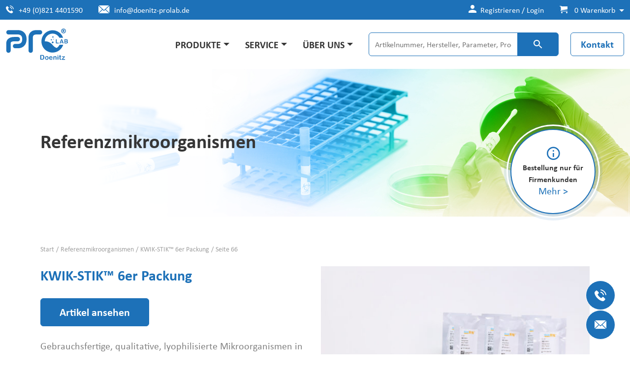

--- FILE ---
content_type: text/html; charset=UTF-8
request_url: https://www.doenitz-prolab.de/produkt/kwik-stik-6er-packung/page/66/
body_size: 22386
content:
<!doctype html>
<html dir="ltr" lang="de" prefix="og: https://ogp.me/ns#">
<head>
	<meta charset="utf-8">
	<meta name="viewport" content="width=device-width, initial-scale=1">
	<title>KWIK-STIK™ 6er Packung - Doenitz ProLab - Page 66</title>

		<!-- All in One SEO Pro 4.9.3 - aioseo.com -->
	<meta name="description" content="Gebrauchsfertige, qualitative, lyophilisierte Mikroorganismen in Stiftform Max. 3. Passage - Page 66" />
	<meta name="robots" content="noindex, nofollow, max-image-preview:large" />
	<link rel="canonical" href="https://www.doenitz-prolab.de/produkt/kwik-stik-6er-packung/" />
	<meta name="generator" content="All in One SEO Pro (AIOSEO) 4.9.3" />
		<meta property="og:locale" content="de_DE" />
		<meta property="og:site_name" content="Doenitz ProLab -" />
		<meta property="og:type" content="article" />
		<meta property="og:title" content="KWIK-STIK™ 6er Packung - Doenitz ProLab - Page 66" />
		<meta property="og:description" content="Gebrauchsfertige, qualitative, lyophilisierte Mikroorganismen in Stiftform Max. 3. Passage - Page 66" />
		<meta property="og:url" content="https://www.doenitz-prolab.de/produkt/kwik-stik-6er-packung/" />
		<meta property="og:image" content="https://www.doenitz-prolab.de/wp-content/uploads/logo.svg" />
		<meta property="og:image:secure_url" content="https://www.doenitz-prolab.de/wp-content/uploads/logo.svg" />
		<meta property="article:published_time" content="2020-04-21T07:24:57+00:00" />
		<meta property="article:modified_time" content="2026-01-06T15:15:59+00:00" />
		<meta name="twitter:card" content="summary_large_image" />
		<meta name="twitter:title" content="KWIK-STIK™ 6er Packung - Doenitz ProLab - Page 66" />
		<meta name="twitter:description" content="Gebrauchsfertige, qualitative, lyophilisierte Mikroorganismen in Stiftform Max. 3. Passage - Page 66" />
		<meta name="twitter:image" content="https://www.doenitz-prolab.de/wp-content/uploads/logo.svg" />
		<script type="application/ld+json" class="aioseo-schema">
			{"@context":"https:\/\/schema.org","@graph":[{"@type":"BreadcrumbList","@id":"https:\/\/www.doenitz-prolab.de\/produkt\/kwik-stik-6er-packung\/#breadcrumblist","itemListElement":[{"@type":"ListItem","@id":"https:\/\/www.doenitz-prolab.de#listItem","position":1,"name":"Home","item":"https:\/\/www.doenitz-prolab.de","nextItem":{"@type":"ListItem","@id":"https:\/\/www.doenitz-prolab.de\/produkte\/#listItem","name":"Produkte"}},{"@type":"ListItem","@id":"https:\/\/www.doenitz-prolab.de\/produkte\/#listItem","position":2,"name":"Produkte","item":"https:\/\/www.doenitz-prolab.de\/produkte\/","nextItem":{"@type":"ListItem","@id":"https:\/\/www.doenitz-prolab.de\/produkt-kategorie\/referenzmikroorganismen\/#listItem","name":"Referenzmikroorganismen"},"previousItem":{"@type":"ListItem","@id":"https:\/\/www.doenitz-prolab.de#listItem","name":"Home"}},{"@type":"ListItem","@id":"https:\/\/www.doenitz-prolab.de\/produkt-kategorie\/referenzmikroorganismen\/#listItem","position":3,"name":"Referenzmikroorganismen","item":"https:\/\/www.doenitz-prolab.de\/produkt-kategorie\/referenzmikroorganismen\/","nextItem":{"@type":"ListItem","@id":"https:\/\/www.doenitz-prolab.de\/produkt\/kwik-stik-6er-packung\/#listItem","name":"KWIK-STIK\u2122 6er Packung"},"previousItem":{"@type":"ListItem","@id":"https:\/\/www.doenitz-prolab.de\/produkte\/#listItem","name":"Produkte"}},{"@type":"ListItem","@id":"https:\/\/www.doenitz-prolab.de\/produkt\/kwik-stik-6er-packung\/#listItem","position":4,"name":"KWIK-STIK\u2122 6er Packung","item":"https:\/\/www.doenitz-prolab.de\/produkt\/kwik-stik-6er-packung\/","nextItem":{"@type":"ListItem","@id":"https:\/\/www.doenitz-prolab.de\/produkt\/kwik-stik-6er-packung\/page\/66#listItem","name":"Page "},"previousItem":{"@type":"ListItem","@id":"https:\/\/www.doenitz-prolab.de\/produkt-kategorie\/referenzmikroorganismen\/#listItem","name":"Referenzmikroorganismen"}},{"@type":"ListItem","@id":"https:\/\/www.doenitz-prolab.de\/produkt\/kwik-stik-6er-packung\/page\/66#listItem","position":5,"name":"Page ","previousItem":{"@type":"ListItem","@id":"https:\/\/www.doenitz-prolab.de\/produkt\/kwik-stik-6er-packung\/#listItem","name":"KWIK-STIK\u2122 6er Packung"}}]},{"@type":"ItemPage","@id":"https:\/\/www.doenitz-prolab.de\/produkt\/kwik-stik-6er-packung\/#itempage","url":"https:\/\/www.doenitz-prolab.de\/produkt\/kwik-stik-6er-packung\/","name":"KWIK-STIK\u2122 6er Packung - Doenitz ProLab - Page 66","description":"Gebrauchsfertige, qualitative, lyophilisierte Mikroorganismen in Stiftform Max. 3. Passage - Page 66","inLanguage":"de-DE-formal","isPartOf":{"@id":"https:\/\/www.doenitz-prolab.de\/#website"},"breadcrumb":{"@id":"https:\/\/www.doenitz-prolab.de\/produkt\/kwik-stik-6er-packung\/#breadcrumblist"},"image":{"@type":"ImageObject","url":"https:\/\/www.doenitz-prolab.de\/wp-content\/uploads\/KWIK-STIK-6-PACK-scaled.jpg","@id":"https:\/\/www.doenitz-prolab.de\/produkt\/kwik-stik-6er-packung\/#mainImage","width":2560,"height":1707},"primaryImageOfPage":{"@id":"https:\/\/www.doenitz-prolab.de\/produkt\/kwik-stik-6er-packung\/#mainImage"},"datePublished":"2020-04-21T09:24:57+02:00","dateModified":"2026-01-06T16:15:59+01:00"},{"@type":"Organization","@id":"https:\/\/www.doenitz-prolab.de\/#organization","name":"Prolab GmbH","url":"https:\/\/www.doenitz-prolab.de\/","telephone":"+498214401590","logo":{"@type":"ImageObject","url":"https:\/\/www.doenitz-prolab.de\/wp-content\/uploads\/ProLab-Logo-Blue-2.png","@id":"https:\/\/www.doenitz-prolab.de\/produkt\/kwik-stik-6er-packung\/#organizationLogo","width":705,"height":357},"image":{"@id":"https:\/\/www.doenitz-prolab.de\/produkt\/kwik-stik-6er-packung\/#organizationLogo"},"sameAs":["https:\/\/www.youtube.com\/channel\/UCo6ytv5i_wA63AGH8XAX6rA","https:\/\/www.linkedin.com\/company\/doenitz-prolab\/"]},{"@type":"WebPage","@id":"https:\/\/www.doenitz-prolab.de\/produkt\/kwik-stik-6er-packung\/#webpage","url":"https:\/\/www.doenitz-prolab.de\/produkt\/kwik-stik-6er-packung\/","name":"KWIK-STIK\u2122 6er Packung - Doenitz ProLab - Page 66","description":"Gebrauchsfertige, qualitative, lyophilisierte Mikroorganismen in Stiftform Max. 3. Passage - Page 66","inLanguage":"de-DE-formal","isPartOf":{"@id":"https:\/\/www.doenitz-prolab.de\/#website"},"breadcrumb":{"@id":"https:\/\/www.doenitz-prolab.de\/produkt\/kwik-stik-6er-packung\/#breadcrumblist"},"image":{"@type":"ImageObject","url":"https:\/\/www.doenitz-prolab.de\/wp-content\/uploads\/KWIK-STIK-6-PACK-scaled.jpg","@id":"https:\/\/www.doenitz-prolab.de\/produkt\/kwik-stik-6er-packung\/#mainImage","width":2560,"height":1707},"primaryImageOfPage":{"@id":"https:\/\/www.doenitz-prolab.de\/produkt\/kwik-stik-6er-packung\/#mainImage"},"datePublished":"2020-04-21T09:24:57+02:00","dateModified":"2026-01-06T16:15:59+01:00"},{"@type":"WebSite","@id":"https:\/\/www.doenitz-prolab.de\/#website","url":"https:\/\/www.doenitz-prolab.de\/","name":"Doenitz ProLab","inLanguage":"de-DE-formal","publisher":{"@id":"https:\/\/www.doenitz-prolab.de\/#organization"}}]}
		</script>
		<!-- All in One SEO Pro -->

<link rel="alternate" type="application/rss+xml" title="Doenitz ProLab &raquo; Feed" href="https://www.doenitz-prolab.de/feed/" />
<link rel="alternate" type="application/rss+xml" title="Doenitz ProLab &raquo; Kommentar-Feed" href="https://www.doenitz-prolab.de/comments/feed/" />
<link rel="alternate" title="oEmbed (JSON)" type="application/json+oembed" href="https://www.doenitz-prolab.de/wp-json/oembed/1.0/embed?url=https%3A%2F%2Fwww.doenitz-prolab.de%2Fprodukt%2Fkwik-stik-6er-packung%2F" />
<link rel="alternate" title="oEmbed (XML)" type="text/xml+oembed" href="https://www.doenitz-prolab.de/wp-json/oembed/1.0/embed?url=https%3A%2F%2Fwww.doenitz-prolab.de%2Fprodukt%2Fkwik-stik-6er-packung%2F&#038;format=xml" />
<style id='wp-img-auto-sizes-contain-inline-css'>
img:is([sizes=auto i],[sizes^="auto," i]){contain-intrinsic-size:3000px 1500px}
/*# sourceURL=wp-img-auto-sizes-contain-inline-css */
</style>
<style id='wp-emoji-styles-inline-css'>

	img.wp-smiley, img.emoji {
		display: inline !important;
		border: none !important;
		box-shadow: none !important;
		height: 1em !important;
		width: 1em !important;
		margin: 0 0.07em !important;
		vertical-align: -0.1em !important;
		background: none !important;
		padding: 0 !important;
	}
/*# sourceURL=wp-emoji-styles-inline-css */
</style>
<style id='wp-block-library-inline-css'>
:root{--wp-block-synced-color:#7a00df;--wp-block-synced-color--rgb:122,0,223;--wp-bound-block-color:var(--wp-block-synced-color);--wp-editor-canvas-background:#ddd;--wp-admin-theme-color:#007cba;--wp-admin-theme-color--rgb:0,124,186;--wp-admin-theme-color-darker-10:#006ba1;--wp-admin-theme-color-darker-10--rgb:0,107,160.5;--wp-admin-theme-color-darker-20:#005a87;--wp-admin-theme-color-darker-20--rgb:0,90,135;--wp-admin-border-width-focus:2px}@media (min-resolution:192dpi){:root{--wp-admin-border-width-focus:1.5px}}.wp-element-button{cursor:pointer}:root .has-very-light-gray-background-color{background-color:#eee}:root .has-very-dark-gray-background-color{background-color:#313131}:root .has-very-light-gray-color{color:#eee}:root .has-very-dark-gray-color{color:#313131}:root .has-vivid-green-cyan-to-vivid-cyan-blue-gradient-background{background:linear-gradient(135deg,#00d084,#0693e3)}:root .has-purple-crush-gradient-background{background:linear-gradient(135deg,#34e2e4,#4721fb 50%,#ab1dfe)}:root .has-hazy-dawn-gradient-background{background:linear-gradient(135deg,#faaca8,#dad0ec)}:root .has-subdued-olive-gradient-background{background:linear-gradient(135deg,#fafae1,#67a671)}:root .has-atomic-cream-gradient-background{background:linear-gradient(135deg,#fdd79a,#004a59)}:root .has-nightshade-gradient-background{background:linear-gradient(135deg,#330968,#31cdcf)}:root .has-midnight-gradient-background{background:linear-gradient(135deg,#020381,#2874fc)}:root{--wp--preset--font-size--normal:16px;--wp--preset--font-size--huge:42px}.has-regular-font-size{font-size:1em}.has-larger-font-size{font-size:2.625em}.has-normal-font-size{font-size:var(--wp--preset--font-size--normal)}.has-huge-font-size{font-size:var(--wp--preset--font-size--huge)}.has-text-align-center{text-align:center}.has-text-align-left{text-align:left}.has-text-align-right{text-align:right}.has-fit-text{white-space:nowrap!important}#end-resizable-editor-section{display:none}.aligncenter{clear:both}.items-justified-left{justify-content:flex-start}.items-justified-center{justify-content:center}.items-justified-right{justify-content:flex-end}.items-justified-space-between{justify-content:space-between}.screen-reader-text{border:0;clip-path:inset(50%);height:1px;margin:-1px;overflow:hidden;padding:0;position:absolute;width:1px;word-wrap:normal!important}.screen-reader-text:focus{background-color:#ddd;clip-path:none;color:#444;display:block;font-size:1em;height:auto;left:5px;line-height:normal;padding:15px 23px 14px;text-decoration:none;top:5px;width:auto;z-index:100000}html :where(.has-border-color){border-style:solid}html :where([style*=border-top-color]){border-top-style:solid}html :where([style*=border-right-color]){border-right-style:solid}html :where([style*=border-bottom-color]){border-bottom-style:solid}html :where([style*=border-left-color]){border-left-style:solid}html :where([style*=border-width]){border-style:solid}html :where([style*=border-top-width]){border-top-style:solid}html :where([style*=border-right-width]){border-right-style:solid}html :where([style*=border-bottom-width]){border-bottom-style:solid}html :where([style*=border-left-width]){border-left-style:solid}html :where(img[class*=wp-image-]){height:auto;max-width:100%}:where(figure){margin:0 0 1em}html :where(.is-position-sticky){--wp-admin--admin-bar--position-offset:var(--wp-admin--admin-bar--height,0px)}@media screen and (max-width:600px){html :where(.is-position-sticky){--wp-admin--admin-bar--position-offset:0px}}

/*# sourceURL=wp-block-library-inline-css */
</style><style id='global-styles-inline-css'>
:root{--wp--preset--aspect-ratio--square: 1;--wp--preset--aspect-ratio--4-3: 4/3;--wp--preset--aspect-ratio--3-4: 3/4;--wp--preset--aspect-ratio--3-2: 3/2;--wp--preset--aspect-ratio--2-3: 2/3;--wp--preset--aspect-ratio--16-9: 16/9;--wp--preset--aspect-ratio--9-16: 9/16;--wp--preset--color--black: #000000;--wp--preset--color--cyan-bluish-gray: #abb8c3;--wp--preset--color--white: #ffffff;--wp--preset--color--pale-pink: #f78da7;--wp--preset--color--vivid-red: #cf2e2e;--wp--preset--color--luminous-vivid-orange: #ff6900;--wp--preset--color--luminous-vivid-amber: #fcb900;--wp--preset--color--light-green-cyan: #7bdcb5;--wp--preset--color--vivid-green-cyan: #00d084;--wp--preset--color--pale-cyan-blue: #8ed1fc;--wp--preset--color--vivid-cyan-blue: #0693e3;--wp--preset--color--vivid-purple: #9b51e0;--wp--preset--gradient--vivid-cyan-blue-to-vivid-purple: linear-gradient(135deg,rgb(6,147,227) 0%,rgb(155,81,224) 100%);--wp--preset--gradient--light-green-cyan-to-vivid-green-cyan: linear-gradient(135deg,rgb(122,220,180) 0%,rgb(0,208,130) 100%);--wp--preset--gradient--luminous-vivid-amber-to-luminous-vivid-orange: linear-gradient(135deg,rgb(252,185,0) 0%,rgb(255,105,0) 100%);--wp--preset--gradient--luminous-vivid-orange-to-vivid-red: linear-gradient(135deg,rgb(255,105,0) 0%,rgb(207,46,46) 100%);--wp--preset--gradient--very-light-gray-to-cyan-bluish-gray: linear-gradient(135deg,rgb(238,238,238) 0%,rgb(169,184,195) 100%);--wp--preset--gradient--cool-to-warm-spectrum: linear-gradient(135deg,rgb(74,234,220) 0%,rgb(151,120,209) 20%,rgb(207,42,186) 40%,rgb(238,44,130) 60%,rgb(251,105,98) 80%,rgb(254,248,76) 100%);--wp--preset--gradient--blush-light-purple: linear-gradient(135deg,rgb(255,206,236) 0%,rgb(152,150,240) 100%);--wp--preset--gradient--blush-bordeaux: linear-gradient(135deg,rgb(254,205,165) 0%,rgb(254,45,45) 50%,rgb(107,0,62) 100%);--wp--preset--gradient--luminous-dusk: linear-gradient(135deg,rgb(255,203,112) 0%,rgb(199,81,192) 50%,rgb(65,88,208) 100%);--wp--preset--gradient--pale-ocean: linear-gradient(135deg,rgb(255,245,203) 0%,rgb(182,227,212) 50%,rgb(51,167,181) 100%);--wp--preset--gradient--electric-grass: linear-gradient(135deg,rgb(202,248,128) 0%,rgb(113,206,126) 100%);--wp--preset--gradient--midnight: linear-gradient(135deg,rgb(2,3,129) 0%,rgb(40,116,252) 100%);--wp--preset--font-size--small: 13px;--wp--preset--font-size--medium: 20px;--wp--preset--font-size--large: 36px;--wp--preset--font-size--x-large: 42px;--wp--preset--spacing--20: 0.44rem;--wp--preset--spacing--30: 0.67rem;--wp--preset--spacing--40: 1rem;--wp--preset--spacing--50: 1.5rem;--wp--preset--spacing--60: 2.25rem;--wp--preset--spacing--70: 3.38rem;--wp--preset--spacing--80: 5.06rem;--wp--preset--shadow--natural: 6px 6px 9px rgba(0, 0, 0, 0.2);--wp--preset--shadow--deep: 12px 12px 50px rgba(0, 0, 0, 0.4);--wp--preset--shadow--sharp: 6px 6px 0px rgba(0, 0, 0, 0.2);--wp--preset--shadow--outlined: 6px 6px 0px -3px rgb(255, 255, 255), 6px 6px rgb(0, 0, 0);--wp--preset--shadow--crisp: 6px 6px 0px rgb(0, 0, 0);}:where(.is-layout-flex){gap: 0.5em;}:where(.is-layout-grid){gap: 0.5em;}body .is-layout-flex{display: flex;}.is-layout-flex{flex-wrap: wrap;align-items: center;}.is-layout-flex > :is(*, div){margin: 0;}body .is-layout-grid{display: grid;}.is-layout-grid > :is(*, div){margin: 0;}:where(.wp-block-columns.is-layout-flex){gap: 2em;}:where(.wp-block-columns.is-layout-grid){gap: 2em;}:where(.wp-block-post-template.is-layout-flex){gap: 1.25em;}:where(.wp-block-post-template.is-layout-grid){gap: 1.25em;}.has-black-color{color: var(--wp--preset--color--black) !important;}.has-cyan-bluish-gray-color{color: var(--wp--preset--color--cyan-bluish-gray) !important;}.has-white-color{color: var(--wp--preset--color--white) !important;}.has-pale-pink-color{color: var(--wp--preset--color--pale-pink) !important;}.has-vivid-red-color{color: var(--wp--preset--color--vivid-red) !important;}.has-luminous-vivid-orange-color{color: var(--wp--preset--color--luminous-vivid-orange) !important;}.has-luminous-vivid-amber-color{color: var(--wp--preset--color--luminous-vivid-amber) !important;}.has-light-green-cyan-color{color: var(--wp--preset--color--light-green-cyan) !important;}.has-vivid-green-cyan-color{color: var(--wp--preset--color--vivid-green-cyan) !important;}.has-pale-cyan-blue-color{color: var(--wp--preset--color--pale-cyan-blue) !important;}.has-vivid-cyan-blue-color{color: var(--wp--preset--color--vivid-cyan-blue) !important;}.has-vivid-purple-color{color: var(--wp--preset--color--vivid-purple) !important;}.has-black-background-color{background-color: var(--wp--preset--color--black) !important;}.has-cyan-bluish-gray-background-color{background-color: var(--wp--preset--color--cyan-bluish-gray) !important;}.has-white-background-color{background-color: var(--wp--preset--color--white) !important;}.has-pale-pink-background-color{background-color: var(--wp--preset--color--pale-pink) !important;}.has-vivid-red-background-color{background-color: var(--wp--preset--color--vivid-red) !important;}.has-luminous-vivid-orange-background-color{background-color: var(--wp--preset--color--luminous-vivid-orange) !important;}.has-luminous-vivid-amber-background-color{background-color: var(--wp--preset--color--luminous-vivid-amber) !important;}.has-light-green-cyan-background-color{background-color: var(--wp--preset--color--light-green-cyan) !important;}.has-vivid-green-cyan-background-color{background-color: var(--wp--preset--color--vivid-green-cyan) !important;}.has-pale-cyan-blue-background-color{background-color: var(--wp--preset--color--pale-cyan-blue) !important;}.has-vivid-cyan-blue-background-color{background-color: var(--wp--preset--color--vivid-cyan-blue) !important;}.has-vivid-purple-background-color{background-color: var(--wp--preset--color--vivid-purple) !important;}.has-black-border-color{border-color: var(--wp--preset--color--black) !important;}.has-cyan-bluish-gray-border-color{border-color: var(--wp--preset--color--cyan-bluish-gray) !important;}.has-white-border-color{border-color: var(--wp--preset--color--white) !important;}.has-pale-pink-border-color{border-color: var(--wp--preset--color--pale-pink) !important;}.has-vivid-red-border-color{border-color: var(--wp--preset--color--vivid-red) !important;}.has-luminous-vivid-orange-border-color{border-color: var(--wp--preset--color--luminous-vivid-orange) !important;}.has-luminous-vivid-amber-border-color{border-color: var(--wp--preset--color--luminous-vivid-amber) !important;}.has-light-green-cyan-border-color{border-color: var(--wp--preset--color--light-green-cyan) !important;}.has-vivid-green-cyan-border-color{border-color: var(--wp--preset--color--vivid-green-cyan) !important;}.has-pale-cyan-blue-border-color{border-color: var(--wp--preset--color--pale-cyan-blue) !important;}.has-vivid-cyan-blue-border-color{border-color: var(--wp--preset--color--vivid-cyan-blue) !important;}.has-vivid-purple-border-color{border-color: var(--wp--preset--color--vivid-purple) !important;}.has-vivid-cyan-blue-to-vivid-purple-gradient-background{background: var(--wp--preset--gradient--vivid-cyan-blue-to-vivid-purple) !important;}.has-light-green-cyan-to-vivid-green-cyan-gradient-background{background: var(--wp--preset--gradient--light-green-cyan-to-vivid-green-cyan) !important;}.has-luminous-vivid-amber-to-luminous-vivid-orange-gradient-background{background: var(--wp--preset--gradient--luminous-vivid-amber-to-luminous-vivid-orange) !important;}.has-luminous-vivid-orange-to-vivid-red-gradient-background{background: var(--wp--preset--gradient--luminous-vivid-orange-to-vivid-red) !important;}.has-very-light-gray-to-cyan-bluish-gray-gradient-background{background: var(--wp--preset--gradient--very-light-gray-to-cyan-bluish-gray) !important;}.has-cool-to-warm-spectrum-gradient-background{background: var(--wp--preset--gradient--cool-to-warm-spectrum) !important;}.has-blush-light-purple-gradient-background{background: var(--wp--preset--gradient--blush-light-purple) !important;}.has-blush-bordeaux-gradient-background{background: var(--wp--preset--gradient--blush-bordeaux) !important;}.has-luminous-dusk-gradient-background{background: var(--wp--preset--gradient--luminous-dusk) !important;}.has-pale-ocean-gradient-background{background: var(--wp--preset--gradient--pale-ocean) !important;}.has-electric-grass-gradient-background{background: var(--wp--preset--gradient--electric-grass) !important;}.has-midnight-gradient-background{background: var(--wp--preset--gradient--midnight) !important;}.has-small-font-size{font-size: var(--wp--preset--font-size--small) !important;}.has-medium-font-size{font-size: var(--wp--preset--font-size--medium) !important;}.has-large-font-size{font-size: var(--wp--preset--font-size--large) !important;}.has-x-large-font-size{font-size: var(--wp--preset--font-size--x-large) !important;}
/*# sourceURL=global-styles-inline-css */
</style>

<style id='classic-theme-styles-inline-css'>
/*! This file is auto-generated */
.wp-block-button__link{color:#fff;background-color:#32373c;border-radius:9999px;box-shadow:none;text-decoration:none;padding:calc(.667em + 2px) calc(1.333em + 2px);font-size:1.125em}.wp-block-file__button{background:#32373c;color:#fff;text-decoration:none}
/*# sourceURL=/wp-includes/css/classic-themes.min.css */
</style>
<link rel='stylesheet' id='contact-form-7-css' href='https://www.doenitz-prolab.de/wp-content/plugins/contact-form-7/includes/css/styles.css?ver=6.1.4' media='all' />
<style id='woocommerce-inline-inline-css'>
.woocommerce form .form-row .required { visibility: visible; }
/*# sourceURL=woocommerce-inline-inline-css */
</style>
<link rel='stylesheet' id='aws-style-css' href='https://www.doenitz-prolab.de/wp-content/plugins/advanced-woo-search/assets/css/common.min.css?ver=3.52' media='all' />
<link rel='stylesheet' id='prolab-grid-css' href='https://www.doenitz-prolab.de/wp-content/themes/prolab/dist/css/bootstrap-grid.2123b6625f375f75f2981a4a081f71e3.css?ver=6.9' media='all' />
<link rel='stylesheet' id='prolab-style-css' href='https://www.doenitz-prolab.de/wp-content/themes/prolab/dist/css/main.61f0970e2f852da49605a326a51f4f8e.css?ver=6.9' media='all' />
<link rel='stylesheet' id='rapidmail-widget-css-css' href='https://www.doenitz-prolab.de/wp-content/plugins/rapidmail-newsletter-software/css/widget.css?ver=6.9' media='all' />
<link rel='stylesheet' id='borlabs-cookie-css' href='https://www.doenitz-prolab.de/wp-content/cache/borlabs-cookie/borlabs-cookie_1_de.css?ver=2.3.5-10' media='all' />
<link rel='stylesheet' id='tablepress-default-css' href='https://www.doenitz-prolab.de/wp-content/tablepress-combined.min.css?ver=17' media='all' />
<link rel='stylesheet' id='woocommerce-gzd-layout-css' href='https://www.doenitz-prolab.de/wp-content/plugins/woocommerce-germanized/build/static/layout-styles.css?ver=3.20.5' media='all' />
<style id='woocommerce-gzd-layout-inline-css'>
.woocommerce-checkout .shop_table { background-color: #eeeeee; } .product p.deposit-packaging-type { font-size: 1.25em !important; } p.woocommerce-shipping-destination { display: none; }
                .wc-gzd-nutri-score-value-a {
                    background: url(https://www.doenitz-prolab.de/wp-content/plugins/woocommerce-germanized/assets/images/nutri-score-a.svg) no-repeat;
                }
                .wc-gzd-nutri-score-value-b {
                    background: url(https://www.doenitz-prolab.de/wp-content/plugins/woocommerce-germanized/assets/images/nutri-score-b.svg) no-repeat;
                }
                .wc-gzd-nutri-score-value-c {
                    background: url(https://www.doenitz-prolab.de/wp-content/plugins/woocommerce-germanized/assets/images/nutri-score-c.svg) no-repeat;
                }
                .wc-gzd-nutri-score-value-d {
                    background: url(https://www.doenitz-prolab.de/wp-content/plugins/woocommerce-germanized/assets/images/nutri-score-d.svg) no-repeat;
                }
                .wc-gzd-nutri-score-value-e {
                    background: url(https://www.doenitz-prolab.de/wp-content/plugins/woocommerce-germanized/assets/images/nutri-score-e.svg) no-repeat;
                }
            
/*# sourceURL=woocommerce-gzd-layout-inline-css */
</style>
<link rel="https://api.w.org/" href="https://www.doenitz-prolab.de/wp-json/" /><link rel="alternate" title="JSON" type="application/json" href="https://www.doenitz-prolab.de/wp-json/wp/v2/product/5870" /><link rel="EditURI" type="application/rsd+xml" title="RSD" href="https://www.doenitz-prolab.de/xmlrpc.php?rsd" />
<meta name="generator" content="WordPress 6.9" />
<meta name="generator" content="WooCommerce 10.4.3" />
<link rel='shortlink' href='https://www.doenitz-prolab.de/?p=5870' />
	<noscript><style>.woocommerce-product-gallery{ opacity: 1 !important; }</style></noscript>
	<script>
window.dataLayer = window.dataLayer || [];
if (typeof gtag !== 'function') { function gtag(){dataLayer.push(arguments);} }
if('0' === '1') {
    gtag('consent', 'default', {
       'ad_storage': 'denied',
       'analytics_storage': 'denied'
    });
    gtag("js", new Date());
    gtag("config", "G-32GDG5CNLW", { "anonymize_ip": true });

    (function (w, d, s, i) {
    var f = d.getElementsByTagName(s)[0],
        j = d.createElement(s);
    j.async = true;
    j.src =
        "https://www.googletagmanager.com/gtag/js?id=" + i;
    f.parentNode.insertBefore(j, f);
    })(window, document, "script", "G-32GDG5CNLW");
}
</script><link rel="icon" href="https://www.doenitz-prolab.de/wp-content/uploads/2022/08/favicon_prolab-68x68.png" sizes="32x32" />
<link rel="icon" href="https://www.doenitz-prolab.de/wp-content/uploads/2022/08/favicon_prolab.png" sizes="192x192" />
<link rel="apple-touch-icon" href="https://www.doenitz-prolab.de/wp-content/uploads/2022/08/favicon_prolab.png" />
<meta name="msapplication-TileImage" content="https://www.doenitz-prolab.de/wp-content/uploads/2022/08/favicon_prolab.png" />
</head>

<body class="paged wp-singular product-template-default single single-product postid-5870 wp-custom-logo paged-66 single-paged-66 wp-theme-prolab theme-prolab woocommerce woocommerce-page woocommerce-no-js no-sidebar">
<header id="page-header" class="site-header">
	<div class="top-header bg-primary">
		<div class="container-full d-flex justify-content-between h-100">
			<ul class="nav contact-list nav-item-padding mb-0 fw-normal text-white d-lg-flex d-none me-auto"><li class="nav-item"><a class="nav-link text-white" href="tel:+49%20(0)821%204401590"><span class="prolab-phone-icon prolab-icon"></span>+49 (0)821 4401590</a></li><li class="nav-item"><a class="nav-link text-white" href="mailto:info@doenitz-prolab.de"><span class="prolab-email-icon prolab-icon"></span>info@doenitz-prolab.de</a></li></ul>			
<ul class="nav nav-item-padding account-links mb-0 fw-normal text-white">
	<li class="nav-item d-flex align-items-cente">
		<a rel="nofollow" href="https://www.doenitz-prolab.de/mein-konto/" class="nav-link border-0 btn d-flex fw-normal rounded-0 small text-white">
			<span class="prolab-person-icon me-2"></span>
							<span>Registrieren / Login</span>
					</a>
	</li>
	<li class="nav-item dropdown mini-cart-dropdown d-flex align-items-center">
		
<a id="mini-cart-dropdown" class="nav-link dropdown-card dropdown-card text-white dropdown-toggle" href="#" role="button" data-bs-toggle="dropdown" aria-expanded="false">
	<span class="prolab-shopping-cart-icon prolab-icon"></span>
	<span class="card-items-count">
			0			Warenkorb		</span>
</a>

<div class="dropdown-menu dropdown-menu-end">
	<h4 class="dropdown-header">
		Warenkorb	</h4>
	
		<div class="dropdown-item woocommerce-mini-cart__empty-message">
			Es befinden sich keine Produkte im Warenkorb.		</div>

	
	</div>
	</li>
</ul>
		</div>
	</div>
	<nav class="navbar navbar-expand-xl bg-white" id="navbar-header">
		<div class="container-full">
			<a href="https://www.doenitz-prolab.de/" class="custom-logo-link navbar-brand mr-0" rel="home"><img width="126" height="64" src="https://www.doenitz-prolab.de/wp-content/uploads/logo.svg" class="custom-logo img-fluid" alt="Doenitz ProLab" decoding="async" /></a>			<button class="navbar-toggler border-0 shadow-none"
					type="button"
					data-bs-toggle="collapse"
					data-bs-target="#primary-menu-container"
					aria-controls="primary-menu-container"
					aria-expanded="false"
					aria-label="Toggle navigation">
				<span class="navbar-toggler-icon"></span>
			</button>

			<div class="collapse navbar-collapse" id="primary-menu-container">
				<ul id="menu-primary-menu" class="nav align-items-xl-center ms-auto mb-2 mb-xl-0"><li  class="menu-item-26182 level-0 mega-menu menu-item menu-item-type-post_type menu-item-object-page current-menu-ancestor current_page_ancestor menu-item-has-children current_page_parent nav-item dropdown" id="menu-item-26182"><a  href="https://www.doenitz-prolab.de/produkte/" role="button" data-bs-toggle="dropdown" aria-expanded="false" class="d-flex align-items-center nav-link text-uppercase fw-bold dropdown-toggle level-0"><div class="item-title"><span>Produkte</span></div></a><div class="dropdown-menu level-0 bg-white border-0 rounded-0"><div class="dropdown-row container"><div  class="menu-item-26181 level-1 menu-item menu-item-type-custom menu-item-object-custom current-menu-ancestor menu-item-has-children nav-item dropdown" id="menu-item-26181"><a  href="#" class="nav-link text-body fw-bold px-0 small level-1"><div class="item-title"><span>Column</span></div></a><ul  class="nav sub-menu flex-column level-1"><li  class="menu-item-24884 level-2 two-columns menu-item menu-item-type-taxonomy menu-item-object-product_cat current-product-ancestor current-menu-ancestor current-menu-parent current-product-parent menu-item-has-children nav-item dropdown" id="menu-item-24884"><a  href="https://www.doenitz-prolab.de/produkt-kategorie/referenzmikroorganismen/" class="nav-link text-body px-0 level-2"><div class="item-title"><span>Referenzmikroorganismen</span></div></a><ul  class="nav sub-menu flex-column level-2"><li  class="menu-item-25003 level-3 menu-item menu-item-type-post_type menu-item-object-product nav-item" id="menu-item-25003"><a  href="https://www.doenitz-prolab.de/produkt/kwik-stik-2-er-packung/" class="nav-link text-body px-0 level-3"><div class="item-title"><span>KWIK-STIK™ 2er Packung</span></div></a></li><li  class="menu-item-25002 level-3 menu-item menu-item-type-post_type menu-item-object-product current-menu-item nav-item" id="menu-item-25002"><a  href="https://www.doenitz-prolab.de/produkt/kwik-stik-6er-packung/" aria-current="page" class="nav-link text-body px-0 level-3"><div class="item-title"><span>KWIK-STIK™ 6er Packung</span></div></a></li><li  class="menu-item-25004 level-3 menu-item menu-item-type-post_type menu-item-object-product nav-item" id="menu-item-25004"><a  href="https://www.doenitz-prolab.de/produkt/lab-elite-crm/" class="nav-link text-body px-0 level-3"><div class="item-title"><span>Lab-Elite™ CRM</span></div></a></li><li  class="menu-item-25001 level-3 menu-item menu-item-type-post_type menu-item-object-product nav-item" id="menu-item-25001"><a  href="https://www.doenitz-prolab.de/produkt/kwik-stik-plus/" class="nav-link text-body px-0 level-3"><div class="item-title"><span>KWIK-STIK™ Plus</span></div></a></li><li  class="menu-item-25005 level-3 menu-item menu-item-type-post_type menu-item-object-product nav-item" id="menu-item-25005"><a  href="https://www.doenitz-prolab.de/produkt/lyfo-disk/" class="nav-link text-body px-0 level-3"><div class="item-title"><span>LYFO DISK™</span></div></a></li><li  class="menu-item-25008 level-3 menu-item menu-item-type-post_type menu-item-object-product nav-item" id="menu-item-25008"><a  href="https://www.doenitz-prolab.de/produkt/ez-accu-shot/" class="nav-link text-body px-0 level-3"><div class="item-title"><span>EZ-Accu Shot™</span></div></a></li><li  class="menu-item-25007 level-3 menu-item menu-item-type-post_type menu-item-object-product nav-item" id="menu-item-25007"><a  href="https://www.doenitz-prolab.de/produkt/ez-accu-shot-starved-cells/" class="nav-link text-body px-0 level-3"><div class="item-title"><span>EZ-Accu Shot™ Starved Cells</span></div></a></li><li  class="menu-item-25009 level-3 menu-item menu-item-type-post_type menu-item-object-product nav-item" id="menu-item-25009"><a  href="https://www.doenitz-prolab.de/produkt/ez-accu-shot-select/" class="nav-link text-body px-0 level-3"><div class="item-title"><span>EZ Accu Shot™ Select</span></div></a></li><li  class="menu-item-25011 level-3 menu-item menu-item-type-post_type menu-item-object-product nav-item" id="menu-item-25011"><a  href="https://www.doenitz-prolab.de/produkt/ez-cfu-one-step/" class="nav-link text-body px-0 level-3"><div class="item-title"><span>EZ-CFU™ One Step</span></div></a></li><li  class="menu-item-25010 level-3 menu-item menu-item-type-post_type menu-item-object-product nav-item" id="menu-item-25010"><a  href="https://www.doenitz-prolab.de/produkt/ez-cfu/" class="nav-link text-body px-0 level-3"><div class="item-title"><span>EZ-CFU™</span></div></a></li><li  class="menu-item-25012 level-3 menu-item menu-item-type-post_type menu-item-object-product nav-item" id="menu-item-25012"><a  href="https://www.doenitz-prolab.de/produkt/ez-pec/" class="nav-link text-body px-0 level-3"><div class="item-title"><span>EZ-PEC™</span></div></a></li><li  class="menu-item-25013 level-3 menu-item menu-item-type-post_type menu-item-object-product nav-item" id="menu-item-25013"><a  href="https://www.doenitz-prolab.de/produkt/slides-objekttraeger/" class="nav-link text-body px-0 level-3"><div class="item-title"><span>Slides / Objektträger</span></div></a></li><li  class="menu-item-25015 level-3 menu-item menu-item-type-post_type menu-item-object-product nav-item" id="menu-item-25015"><a  href="https://www.doenitz-prolab.de/produkt/epower/" class="nav-link text-body px-0 level-3"><div class="item-title"><span>Epower™</span></div></a></li><li  class="menu-item-26188 level-3 menu-item menu-item-type-post_type menu-item-object-product nav-item" id="menu-item-26188"><a  href="https://www.doenitz-prolab.de/produkt/enumerierte-mykoplasmen/" class="nav-link text-body px-0 level-3"><div class="item-title"><span>Enumerierte Mykoplasmen</span></div></a></li><li  class="menu-item-25014 level-3 menu-item menu-item-type-post_type menu-item-object-product nav-item" id="menu-item-25014"><a  href="https://www.doenitz-prolab.de/produkt/epower-crm/" class="nav-link text-body px-0 level-3"><div class="item-title"><span>Epower™ CRM</span></div></a></li><li  class="menu-item-25000 level-3 menu-item menu-item-type-post_type menu-item-object-product nav-item" id="menu-item-25000"><a  href="https://www.doenitz-prolab.de/produkt/qc-sets-and-panels-kwik-stik/" class="nav-link text-body px-0 level-3"><div class="item-title"><span>QC Sets and Panels: KWIK-STIK™</span></div></a></li><li  class="menu-item-25017 level-3 menu-item menu-item-type-post_type menu-item-object-product nav-item" id="menu-item-25017"><a  href="https://www.doenitz-prolab.de/produkt/parasiten-suspension/" class="nav-link text-body px-0 level-3"><div class="item-title"><span>Parasiten-Suspension</span></div></a></li><li  class="menu-item-25016 level-3 menu-item menu-item-type-post_type menu-item-object-product nav-item" id="menu-item-25016"><a  href="https://www.doenitz-prolab.de/produkt/ez-spore-suspension/" class="nav-link text-body px-0 level-3"><div class="item-title"><span>EZ-SPORE™ Suspension</span></div></a></li></ul></li></ul></div><div  class="menu-item-26183 level-1 menu-item menu-item-type-custom menu-item-object-custom menu-item-has-children nav-item dropdown" id="menu-item-26183"><a  href="#" class="nav-link text-body fw-bold px-0 small level-1"><div class="item-title"><span>Column</span></div></a><ul  class="nav sub-menu flex-column level-1"><li  class="menu-item-24886 level-2 menu-item menu-item-type-taxonomy menu-item-object-product_cat menu-item-has-children nav-item dropdown" id="menu-item-24886"><a  href="https://www.doenitz-prolab.de/produkt-kategorie/molekularbiologische-kontrollen/" class="nav-link text-body px-0 level-2"><div class="item-title"><span>Molekularbiologische Kontrollen</span></div></a><ul  class="nav sub-menu flex-column level-2"><li  class="menu-item-25155 level-3 menu-item menu-item-type-post_type menu-item-object-product nav-item" id="menu-item-25155"><a  href="https://www.doenitz-prolab.de/produkt/infektionskrankheiten-inaktiviert/" class="nav-link text-body px-0 level-3"><div class="item-title"><span>Infektionskrankheiten: inaktiviert</span></div></a></li><li  class="menu-item-25674 level-3 menu-item menu-item-type-post_type menu-item-object-product nav-item" id="menu-item-25674"><a  href="https://www.doenitz-prolab.de/produkt/infektionskrankheiten-synthetisch/" class="nav-link text-body px-0 level-3"><div class="item-title"><span>Infektionskrankheiten: synthetisch</span></div></a></li><li  class="menu-item-25154 level-3 menu-item menu-item-type-post_type menu-item-object-product nav-item" id="menu-item-25154"><a  href="https://www.doenitz-prolab.de/produkt/qc-sets/" class="nav-link text-body px-0 level-3"><div class="item-title"><span>QC-Sets (inaktiviert oder lebend)</span></div></a></li><li  class="menu-item-25673 level-3 menu-item menu-item-type-post_type menu-item-object-product nav-item" id="menu-item-25673"><a  href="https://www.doenitz-prolab.de/produkt/onkologie/" class="nav-link text-body px-0 level-3"><div class="item-title"><span>Onkologie</span></div></a></li><li  class="menu-item-25178 level-3 menu-item menu-item-type-post_type menu-item-object-product nav-item" id="menu-item-25178"><a  href="https://www.doenitz-prolab.de/produkt/angeborene-krankheiten/" class="nav-link text-body px-0 level-3"><div class="item-title"><span>Angeborene Krankheiten</span></div></a></li></ul></li><li  class="menu-item-25156 level-2 menu-item menu-item-type-custom menu-item-object-custom menu-item-has-children nav-item dropdown" id="menu-item-25156"><a  href="https://www.doenitz-prolab.de/produkt-kategorie/chromatographie/" class="nav-link text-body px-0 level-2"><div class="item-title"><span>IVD-Kits &#8211; HPLC, LC-MS &#038; GC-MS</span></div></a><ul  class="nav sub-menu flex-column level-2"><li  class="menu-item-25161 level-3 menu-item menu-item-type-post_type menu-item-object-product nav-item" id="menu-item-25161"><a  href="https://www.doenitz-prolab.de/produkt/ivd-kits-arbeitsschutz/" class="nav-link text-body px-0 level-3"><div class="item-title"><span>IVD-Kits – Arbeitsschutz</span></div></a></li><li  class="menu-item-25157 level-3 menu-item menu-item-type-post_type menu-item-object-product nav-item" id="menu-item-25157"><a  href="https://www.doenitz-prolab.de/produkt/ivd-kits-diverses/" class="nav-link text-body px-0 level-3"><div class="item-title"><span>IVD-Kits – Diverses</span></div></a></li><li  class="menu-item-25160 level-3 menu-item menu-item-type-post_type menu-item-object-product nav-item" id="menu-item-25160"><a  href="https://www.doenitz-prolab.de/produkt/ivd-kits-klinische-pharmakologie/" class="nav-link text-body px-0 level-3"><div class="item-title"><span>IVD-Kits – Therapeutic Drug Monitoring (TDM)</span></div></a></li><li  class="menu-item-25159 level-3 menu-item menu-item-type-post_type menu-item-object-product nav-item" id="menu-item-25159"><a  href="https://www.doenitz-prolab.de/produkt/ivd-kits-spezielle-klinische-chemie/" class="nav-link text-body px-0 level-3"><div class="item-title"><span>IVD-Kits – Spezielle klinische Chemie</span></div></a></li><li  class="menu-item-25158 level-3 menu-item menu-item-type-post_type menu-item-object-product nav-item" id="menu-item-25158"><a  href="https://www.doenitz-prolab.de/produkt/ivd-kits-toxikologie-forensik/" class="nav-link text-body px-0 level-3"><div class="item-title"><span>IVD-Kits – Toxikologie / Forensik</span></div></a></li></ul></li></ul></div><div  class="menu-item-26193 level-1 menu-item menu-item-type-custom menu-item-object-custom menu-item-has-children nav-item dropdown" id="menu-item-26193"><a  href="#" class="nav-link text-body fw-bold px-0 small level-1"><div class="item-title"><span>Column</span></div></a><ul  class="nav sub-menu flex-column level-1"><li  class="menu-item-24885 level-2 menu-item menu-item-type-taxonomy menu-item-object-product_cat menu-item-has-children nav-item dropdown" id="menu-item-24885"><a  href="https://www.doenitz-prolab.de/produkt-kategorie/laborbedarf/" class="nav-link text-body px-0 level-2"><div class="item-title"><span>Laborbedarf</span></div></a><ul  class="nav sub-menu flex-column level-2"><li  class="menu-item-25018 level-3 menu-item menu-item-type-post_type menu-item-object-product nav-item" id="menu-item-25018"><a  href="https://www.doenitz-prolab.de/produkt/grundstoffe/" class="nav-link text-body px-0 level-3"><div class="item-title"><span>Grundstoffe</span></div></a></li><li  class="menu-item-25019 level-3 menu-item menu-item-type-post_type menu-item-object-product nav-item" id="menu-item-25019"><a  href="https://www.doenitz-prolab.de/produkt/gebrauchsfertige-naehrmedien/" class="nav-link text-body px-0 level-3"><div class="item-title"><span>Gebrauchsfertige Nährmedien</span></div></a></li><li  class="menu-item-25020 level-3 menu-item menu-item-type-post_type menu-item-object-product nav-item" id="menu-item-25020"><a  href="https://www.doenitz-prolab.de/produkt/dehydrierte-naehrmedien/" class="nav-link text-body px-0 level-3"><div class="item-title"><span>Dehydrierte Nährmedien</span></div></a></li><li  class="menu-item-25021 level-3 menu-item menu-item-type-post_type menu-item-object-product nav-item" id="menu-item-25021"><a  href="https://www.doenitz-prolab.de/produkt/anreicherungen-und-zusaetze/" class="nav-link text-body px-0 level-3"><div class="item-title"><span>Anreicherungen und Zusätze</span></div></a></li><li  class="menu-item-25024 level-3 menu-item menu-item-type-post_type menu-item-object-product nav-item" id="menu-item-25024"><a  href="https://www.doenitz-prolab.de/produkt/farbstoffe/" class="nav-link text-body px-0 level-3"><div class="item-title"><span>Färbemittel, Farbstoffe und Reagenzien<br>für die Mikrobiologie und Pathologie</span></div></a></li><li  class="menu-item-26189 level-3 menu-item menu-item-type-post_type menu-item-object-product nav-item" id="menu-item-26189"><a  href="https://www.doenitz-prolab.de/produkt/faerbekits-fuer-die-mikrobiologie-und-pathologie/" class="nav-link text-body px-0 level-3"><div class="item-title"><span>Färbekits für die Mikrobiologie und Pathologie</span></div></a></li><li  class="menu-item-25030 level-3 menu-item menu-item-type-post_type menu-item-object-product nav-item" id="menu-item-25030"><a  href="https://www.doenitz-prolab.de/produkt/testblaettchen/" class="nav-link text-body px-0 level-3"><div class="item-title"><span>Testblättchen</span></div></a></li><li  class="menu-item-25031 level-3 menu-item menu-item-type-post_type menu-item-object-product nav-item" id="menu-item-25031"><a  href="https://www.doenitz-prolab.de/produkt/testringe/" class="nav-link text-body px-0 level-3"><div class="item-title"><span>Testringe – MULTODISCS</span></div></a></li><li  class="menu-item-26190 level-3 menu-item menu-item-type-post_type menu-item-object-product nav-item" id="menu-item-26190"><a  href="https://www.doenitz-prolab.de/produkt/kryogene-lagerung/" class="nav-link text-body px-0 level-3"><div class="item-title"><span>Kryogene Lagerung – KRYOBANK (ehem. Viabank)</span></div></a></li></ul></li></ul></div></div></div></li><li  class="menu-item-24973 level-0 menu-item menu-item-type-post_type menu-item-object-page menu-item-has-children nav-item dropdown" id="menu-item-24973"><a  href="https://www.doenitz-prolab.de/service/" role="button" data-bs-toggle="dropdown" aria-expanded="false" class="d-flex align-items-center nav-link text-uppercase fw-bold dropdown-toggle level-0"><div class="item-title"><span>Service</span></div></a><div class="dropdown-menu level-0 bg-white border-0 rounded-0"><div class="dropdown-row container"><div  class="menu-item-24974 level-1 menu-item menu-item-type-post_type menu-item-object-page nav-item" id="menu-item-24974"><a  href="https://www.doenitz-prolab.de/service/custom-solutions/" class="nav-link text-body fw-bold px-0 small level-1"><div class="item-title"><span>Custom Solutions – maßgeschneiderte Keime für Ihr Inhouse-Monitoring</span></div></a></div><div  class="menu-item-24976 level-1 menu-item menu-item-type-post_type menu-item-object-page nav-item" id="menu-item-24976"><a  href="https://www.doenitz-prolab.de/service/quantifizierung-unserer-mikroorganismenpellets-lyfo-disk/" class="nav-link text-body fw-bold px-0 small level-1"><div class="item-title"><span>Quantifizierung unserer Mikroorganismenpellets (Lyfo Disk)</span></div></a></div><div  class="menu-item-24975 level-1 menu-item menu-item-type-post_type menu-item-object-page nav-item" id="menu-item-24975"><a  href="https://www.doenitz-prolab.de/service/identifizierung-mikroorganismen/" class="nav-link text-body fw-bold px-0 small level-1"><div class="item-title"><span>Identifizierung von Mikroorganismen</span></div></a></div><div  class="menu-item-24977 level-1 menu-item menu-item-type-post_type menu-item-object-page nav-item" id="menu-item-24977"><a  href="https://www.doenitz-prolab.de/service/training-spezieller-klinischer-chemie/" class="nav-link text-body fw-bold px-0 small level-1"><div class="item-title"><span>Training in spezieller klinischer Chemie</span></div></a></div></div></div></li><li  class="menu-item-24978 level-0 menu-item menu-item-type-post_type menu-item-object-page menu-item-has-children nav-item dropdown" id="menu-item-24978"><a  href="https://www.doenitz-prolab.de/ueber-uns/" role="button" data-bs-toggle="dropdown" aria-expanded="false" class="d-flex align-items-center nav-link text-uppercase fw-bold dropdown-toggle level-0"><div class="item-title"><span>Über uns</span></div></a><div class="dropdown-menu level-0 bg-white border-0 rounded-0"><div class="dropdown-row container"><div  class="menu-item-24982 level-1 menu-item menu-item-type-post_type menu-item-object-page nav-item" id="menu-item-24982"><a  href="https://www.doenitz-prolab.de/ueber-uns/firmenprofil-und-geschichte/" class="nav-link text-body fw-bold px-0 small level-1"><div class="item-title"><span>Firmenprofil und Geschichte</span></div></a></div><div  class="menu-item-24981 level-1 menu-item menu-item-type-post_type menu-item-object-page nav-item" id="menu-item-24981"><a  href="https://www.doenitz-prolab.de/ueber-uns/faq/" class="nav-link text-body fw-bold px-0 small level-1"><div class="item-title"><span>FAQ</span></div></a></div><div  class="menu-item-24983 level-1 menu-item menu-item-type-post_type menu-item-object-page nav-item" id="menu-item-24983"><a  href="https://www.doenitz-prolab.de/partner/" class="nav-link text-body fw-bold px-0 small level-1"><div class="item-title"><span>Partner</span></div></a></div><div  class="menu-item-24979 level-1 menu-item menu-item-type-post_type menu-item-object-page nav-item" id="menu-item-24979"><a  href="https://www.doenitz-prolab.de/ueber-uns/kontakt/" class="nav-link text-body fw-bold px-0 small level-1"><div class="item-title"><span>Kontakt</span></div></a></div></div></div></li></ul>									<div class="aws-container" data-url="/?wc-ajax=aws_action" data-siteurl="https://www.doenitz-prolab.de" data-lang="" data-show-loader="true" data-show-more="true" data-show-page="true" data-ajax-search="true" data-show-clear="true" data-mobile-screen="false" data-use-analytics="false" data-min-chars="1" data-buttons-order="2" data-timeout="300" data-is-mobile="false" data-page-id="5870" data-tax="" ><form class="aws-search-form" action="https://www.doenitz-prolab.de/" method="get" role="search" ><div class="aws-wrapper"><label class="aws-search-label" for="6978182758fa9">Artikelnummer, Hersteller, Parameter, Produkte…</label><input type="search" name="s" id="6978182758fa9" value="" class="aws-search-field" placeholder="Artikelnummer, Hersteller, Parameter, Produkte…" autocomplete="off" /><input type="hidden" name="post_type" value="product"><input type="hidden" name="type_aws" value="true"><div class="aws-search-clear"><span>×</span></div><div class="aws-loader"></div></div><div class="aws-search-btn aws-form-btn"><span class="aws-search-btn_icon"><svg focusable="false" xmlns="http://www.w3.org/2000/svg" viewBox="0 0 24 24" width="24px"><path d="M15.5 14h-.79l-.28-.27C15.41 12.59 16 11.11 16 9.5 16 5.91 13.09 3 9.5 3S3 5.91 3 9.5 5.91 16 9.5 16c1.61 0 3.09-.59 4.23-1.57l.27.28v.79l5 4.99L20.49 19l-4.99-5zm-6 0C7.01 14 5 11.99 5 9.5S7.01 5 9.5 5 14 7.01 14 9.5 11.99 14 9.5 14z"></path></svg></span></div></form></div>				
													<a class="btn btn-outline-primary ms-4 btn-contact" href="https://www.doenitz-prolab.de/ueber-uns/kontakt/">Kontakt</a>							</div>
		</div>
	</nav>
</header><!-- #masthead -->

	<div class="sticky-links">
												<a class="sticky-link" href="tel:00498214401590" target="" title="">
					<img width="320" height="320" src="https://www.doenitz-prolab.de/wp-content/uploads/phone.svg" class="attachment-medium size-medium" alt="" decoding="async" fetchpriority="high" />					<span class="screen-reader-text"></span>
				</a>
																					<a class="sticky-link" href="mailto:info@doenitz-prolab.de" target="" title="">
					<img width="442" height="320" src="https://www.doenitz-prolab.de/wp-content/uploads/email.svg" class="attachment-medium size-medium" alt="" decoding="async" />					<span class="screen-reader-text"></span>
				</a>
												</div>

<div class="hero-shop-header mb-lg-5">
	<div class="card h-100 border-0 rounded-0 bg-transparent">
				<div class="card-img rounded-0 border-0" style="background-image: url(https://www.doenitz-prolab.de/wp-content/uploads/Banner_Referenzmikroorganismen-1.jpg)"></div>				<div class="card-img-overlay d-flex align-items-center rounded-0">
			<div class="container position-relative">
								<span class="card-title h1">
					Referenzmikroorganismen				</span>
									<div class="category-info-link end-0 top-0 position-absolute d-flex justify-content-center align-items-center">
						<div class="category-info-link-wrap rounded-circle h-100 w-100 d-flex flex-column p-2 justify-content-center align-items-center bg-white">

							<span class="prolab-info-icon text-primary"></span>
								<p class="card-text small fw-bold text-center mb-0">Bestellung nur für Firmenkunden</p>

							<a href="https://www.doenitz-prolab.de/wp-login.php?action=register" class="card-link text-decoration-none text-primary">Mehr ></a>						</div>
					</div>
							</div>
		</div>
	</div>
</div>


<div id="primary" class="content-area">
	<main id="main" class="site-main container" role="main">
<nav aria-label="breadcrumb" class="py-2"><ol class="breadcrumb"><li class="breadcrumb-item"><a class="text-decoration-none text-secondary" href="https://www.doenitz-prolab.de">Start</a></li><li class="breadcrumb-item"><a class="text-decoration-none text-secondary" href="https://www.doenitz-prolab.de/produkt-kategorie/referenzmikroorganismen/">Referenzmikroorganismen</a></li><li class="breadcrumb-item"><a class="text-decoration-none text-secondary" href="https://www.doenitz-prolab.de/produkt/kwik-stik-6er-packung/">KWIK-STIK™ 6er Packung</a></li><li class="breadcrumb-item"><span class="text-secondary">Seite 66</span></li></ol></nav>
				<div id="product-5870" class="row post-5870 product type-product status-publish has-post-thumbnail hentry product_cat-referenzmikroorganismen">

	
	<div class="summary entry-summary col-12 col-lg-6">
		<h1 class="product_title h2 entry-title text-primary">KWIK-STIK™ 6er Packung</h1>
	<a href="#children-products" class="btn btn-primary scroll-to-list">
		Artikel ansehen	</a>
	<div class="woocommerce-product-details__short-description">
		<p><span style="color: #808080">Gebrauchsfertige, qualitative, lyophilisierte Mikroorganismen in Stiftform</span><br />
<span style="color: #808080">Max. 3. Passage</span></p>
	</div>


<hr class="mb-0">
<div class="accordion accordion-flush accordion-product-details mb-lg-5" id="accordion-product-details">
															<div class="accordion-item">
					<h4 class="accordion-header h2 d-block" id="heading-highlights_tab_content_content"><button  class="accordion-button collapsed ps-0 fw-bold" type="button" data-bs-toggle="collapse" data-bs-target="#collapse-highlights_tab_content_content" aria-expanded="true" aria-controls="collapse-highlights_tab_content_content">Highlights</button></h4>					<div  id="collapse-highlights_tab_content_content" class="accordion-collapse collapse" aria-labelledby="heading-highlights_tab_content_content" data-bs-parent="#accordion-product-details">
						<div class="accordion-body px-0">
							<ul>
<li>Hergestellt durch einen ISO 17034 akkreditierten Hersteller</li>
<li>Über 900 Stämme erhältlich</li>
<li>Ready-to-Use: einfachste Anwendung</li>
<li>All-in-One: verringert die Möglichkeit der Kontamination</li>
<li>Höchstens 3 Passagen von der Referenzkultur entfernt</li>
<li>Kosten- und arbeitszeitsparendes Format</li>
<li>Lagerung im Kühlschrank (2 &#8211; 8°C)</li>
<li>Die Stämme sind auf die Stammkulturen rückführbar (Traceability)</li>
<li>Technischer Support durch unsere Spezialisten</li>
<li>Gewährleistung</li>
</ul>
						</div>
					</div>
				</div>
																				<div class="accordion-item">
					<h4 class="accordion-header h2 d-block" id="heading-tests_tab_content_content"><button  class="accordion-button collapsed ps-0 fw-bold" type="button" data-bs-toggle="collapse" data-bs-target="#collapse-tests_tab_content_content" aria-expanded="true" aria-controls="collapse-tests_tab_content_content">Anwendungen &amp; Testmethoden</button></h4>					<div  id="collapse-tests_tab_content_content" class="accordion-collapse collapse" aria-labelledby="heading-tests_tab_content_content" data-bs-parent="#accordion-product-details">
						<div class="accordion-body px-0">
							<ul>
<li>Antimikrobielle Wirksamkeit</li>
<li>Validierung von Instrumenten</li>
<li>Validierung von Methoden</li>
<li>Wassertests</li>
<li>Überprüfung von Desinfektionsmitteln</li>
</ul>
						</div>
					</div>
				</div>
																				<div class="accordion-item">
					<h4 class="accordion-header h2 d-block" id="heading-beschreibung_tab_content_content"><button  class="accordion-button collapsed ps-0 fw-bold" type="button" data-bs-toggle="collapse" data-bs-target="#collapse-beschreibung_tab_content_content" aria-expanded="true" aria-controls="collapse-beschreibung_tab_content_content">Beschreibung</button></h4>					<div  id="collapse-beschreibung_tab_content_content" class="accordion-collapse collapse" aria-labelledby="heading-beschreibung_tab_content_content" data-bs-parent="#accordion-product-details">
						<div class="accordion-body px-0">
							<p>Unser Klassiker: KWIK-STIK™. Das sind Mikroorganismen in einem einfachen, gebrauchsfertigen Format. In einem geschlossenen Kunststoffstift wird die Hydratisierungsflüssigkeit auf das lyophilisierte Pellet getropft und gleichzeitig ein Tupfer benetzt, der nach Öffnen des Stifts direkt auf einer Agarplatte ausgestrichen werden kann. Einfacher geht es nicht. Dabei können wir über 900 unterschiedliche Organismen in dieser Produktform liefern.</p>
<p>Dieses Produktformat wird seit vielen Jahrzehnten erfolgreich in klinischen und pharmazeutischen Laboratorien eingesetzt. Ihre Referenzkulturen erhalten Sie in unterschiedlichen Formaten (2 KWIK-STIK oder 6 KWIK-STIK).</p>
<p>Alle unsere Referenzmaterialien werden mit einem aussagekräftigen Zertifikat ausgeliefert und können direkt für Ihre Qualitätskontrolle eingesetzt werden, z.B. zur Bestimmung der An- oder Abwesenheit eines Stammes, zur mikrobiellen Identifikation, zum Test auf antimikrobielle Wirksamkeit, zur Qualitätskontrolle von Nährmedien, Wassertests u.v.m.</p>
						</div>
					</div>
				</div>
																				<div class="accordion-item">
					<h4 class="accordion-header h2 d-block" id="heading-ingredients_tab_content_content"><button  class="accordion-button collapsed ps-0 fw-bold" type="button" data-bs-toggle="collapse" data-bs-target="#collapse-ingredients_tab_content_content" aria-expanded="true" aria-controls="collapse-ingredients_tab_content_content">Inhalt</button></h4>					<div  id="collapse-ingredients_tab_content_content" class="accordion-collapse collapse" aria-labelledby="heading-ingredients_tab_content_content" data-bs-parent="#accordion-product-details">
						<div class="accordion-body px-0">
							<ul>
<li>Anwenderfreundliches All-in-One Design mit einem Mikroorganismenpellet, eine Ampulle mit Hydratisierungsflüssigkeit und einem Tupfer zum Ausstreichen</li>
<li>Packung aus 2 oder 6 Stiften</li>
<li>Abziehbares Label mit genauer Bezeichnung zum Aufkleben</li>
<li>Illustrierte Gebrauchsanleitung</li>
<li>Analysenzertifikat</li>
</ul>
						</div>
					</div>
				</div>
																																	<div class="accordion-item">
					<h4 class="accordion-header h2 d-block" id="heading-atcc_tab_content_content"><button  class="accordion-button collapsed ps-0 fw-bold" type="button" data-bs-toggle="collapse" data-bs-target="#collapse-atcc_tab_content_content" aria-expanded="true" aria-controls="collapse-atcc_tab_content_content">ATCC</button></h4>					<div  id="collapse-atcc_tab_content_content" class="accordion-collapse collapse" aria-labelledby="heading-atcc_tab_content_content" data-bs-parent="#accordion-product-details">
						<div class="accordion-body px-0">
							<p>Das ATCC® Licensed Derivative Emblem, der Begriff &#8222;ATCC Licensed Derivative&#8220; und die ATCC®-Katalognummern sind geschützte Warenzeichen der ATCC®. Microbiologics, Inc. als Hersteller, ist lizenziert, diese Handelsmarken zu verwenden und Derivate von ATCC®-Kulturen zu vertreiben. Achten Sie auf das Original.</p>
						</div>
					</div>
				</div>
																					<div class="accordion-item">
					<h4 class="accordion-header h2 d-block" id="heading-downloads_tab_content_pdf-repeater"><button  class="accordion-button collapsed ps-0 fw-bold" type="button" data-bs-toggle="collapse" data-bs-target="#collapse-downloads_tab_content_pdf-repeater" aria-expanded="true" aria-controls="collapse-downloads_tab_content_pdf-repeater">Downloads</button></h4>					<div  id="collapse-downloads_tab_content_pdf-repeater" class="accordion-collapse collapse" aria-labelledby="heading-downloads_tab_content_pdf-repeater" data-bs-parent="#accordion-product-details">
						<div class="accordion-body px-0">
							<ul class="nav d-inline-block">
								
																		
																			<li class="nav-item mb-3">
											<a href="https://www.doenitz-prolab.de/wp-content/uploads/German_KWIK-STIK-LYFO-DISK-QC-Sets-and-Panels-IFU_PI.194.pdf" class="btn btn-outline-primary fw-bold" download="Gebrauchsanweisung"><span class="prolab-download-icon pe-2"></span>Gebrauchsanweisung</a>										</li>
																	
																		
																			<li class="nav-item mb-3">
											<a href="https://www.doenitz-prolab.de/wp-content/uploads/TIB-05617_Wachstumsanforderungen_v0425.pdf" class="btn btn-outline-primary fw-bold" download="Empfohlene Kultivierungsbedingungen"><span class="prolab-download-icon pe-2"></span>Empfohlene Kultivierungsbedingungen</a>										</li>
																	
																		
																			<li class="nav-item mb-3">
											<a href="https://www.doenitz-prolab.de/wp-content/uploads/TIB-05628_Stammhaltung-QK-Staemme_v0325.pdf" class="btn btn-outline-primary fw-bold" download="Stammhaltung von Qualitätskontrollstämmen"><span class="prolab-download-icon pe-2"></span>Stammhaltung von Qualitätskontrollstämmen</a>										</li>
																								</ul>
						</div>
					</div>
				</div>

						</div>
	</div>

	
<div class="col-12 col-lg-6 image-galery-carousel">
			<div id="image-galery" class="carousel slide" data-bs-ride="true">
			<div class="carousel-inner mb-3">
														<div class="carousel-item w-100 active" style="background-image: url(https://www.doenitz-prolab.de/wp-content/uploads/KWIK-STIK-6-PACK-525x350.jpg)"></div>														<div class="carousel-item w-100 " style="background-image: url(https://www.doenitz-prolab.de/wp-content/uploads/Kwik_Stik_6er-525x350.jpg)"></div>														<div class="carousel-item w-100 " style="background-image: url(https://www.doenitz-prolab.de/wp-content/uploads/Kwik-Stik-alle-3-525x350.jpg)"></div>														<div class="carousel-item w-100 " style="background-image: url(https://www.doenitz-prolab.de/wp-content/uploads/Kwik-Stiks-alle-2-525x350.jpg)"></div>							</div>
			<div class="carousel-indicators justify-content-start mb-3 ms-0">
														<button type="button" data-bs-target="#image-galery" data-bs-slide-to="0" class="active" aria-current="true" aria-label="Slide 0"><div class="gallery-thumbnail h-100 w-100" style="background-image: url(https://www.doenitz-prolab.de/wp-content/uploads/KWIK-STIK-6-PACK-100x100.jpg);"></div></button>														<button type="button" data-bs-target="#image-galery" data-bs-slide-to="1"  aria-label="Slide 1"><div class="gallery-thumbnail h-100 w-100" style="background-image: url(https://www.doenitz-prolab.de/wp-content/uploads/Kwik_Stik_6er-100x100.jpg);"></div></button>														<button type="button" data-bs-target="#image-galery" data-bs-slide-to="2"  aria-label="Slide 2"><div class="gallery-thumbnail h-100 w-100" style="background-image: url(https://www.doenitz-prolab.de/wp-content/uploads/Kwik-Stik-alle-3-100x100.jpg);"></div></button>														<button type="button" data-bs-target="#image-galery" data-bs-slide-to="3"  aria-label="Slide 3"><div class="gallery-thumbnail h-100 w-100" style="background-image: url(https://www.doenitz-prolab.de/wp-content/uploads/Kwik-Stiks-alle-2-100x100.jpg);"></div></button>							</div>
		</div>
	</div>
</div>

	
</div></main></div>



<footer id="colophon" class="site-footer bg-dark pt-5">
	<div class="site-info container-full">
		<div class="row top-section justify-content-between border-bottom border-primary border-4 pb-5 px-4">

			<div id="menu-footer-products" class="menu col-xl-2 col-md-4 col-sm-6 col-12 px-0 py-3"><span  class="menu-item-17912 menu-item menu-item-type-custom menu-item-object-custom menu-item-has-children h3 menu-title text-white d-inline-block mb-0 pb-2 border-primary border-bottom border-4" id="menu-item-17912">Produkte</span><ul  class="sub-menu nav flex-column"><li  class="menu-item-22833 menu-item menu-item-type-taxonomy menu-item-object-product_cat current-product-ancestor current-menu-parent current-product-parent nav-item" id="menu-item-22833"><a  class="nav-link text-white p-0" href="https://www.doenitz-prolab.de/produkt-kategorie/referenzmikroorganismen/">Mikroorganismen</a></li><li  class="menu-item-17913 menu-item menu-item-type-taxonomy menu-item-object-product_cat nav-item" id="menu-item-17913"><a  class="nav-link text-white p-0" href="https://www.doenitz-prolab.de/produkt-kategorie/laborbedarf/">Laborbedarf</a></li><li  class="menu-item-17914 menu-item menu-item-type-taxonomy menu-item-object-product_cat nav-item" id="menu-item-17914"><a  class="nav-link text-white p-0" href="https://www.doenitz-prolab.de/produkt-kategorie/molekularbiologische-kontrollen/">Molekularbiologische Kontrollen</a></li><li  class="menu-item-17915 menu-item menu-item-type-taxonomy menu-item-object-product_cat nav-item" id="menu-item-17915"><a  class="nav-link text-white p-0" href="https://www.doenitz-prolab.de/produkt-kategorie/chromatographie/">IVD-Kits &#8211; HPLC, LC-MS &amp; GC-MS</a></li></ul>
</div>
			<div id="menu-footer-service" class="menu col-xl-5 col-md-8 col-sm-6 col-12 px-0 py-3"><span  class="menu-item-17916 menu-item menu-item-type-custom menu-item-object-custom menu-item-has-children h3 menu-title text-white d-inline-block mb-0 pb-2 border-primary border-bottom border-4" id="menu-item-17916">Service</span><ul  class="sub-menu nav flex-column"><li  class="menu-item-17940 menu-item menu-item-type-post_type menu-item-object-page nav-item" id="menu-item-17940"><a  class="nav-link text-white p-0" href="https://www.doenitz-prolab.de/service/custom-solutions/">Custom Solutions</a></li><li  class="menu-item-17939 menu-item menu-item-type-post_type menu-item-object-page nav-item" id="menu-item-17939"><a  class="nav-link text-white p-0" href="https://www.doenitz-prolab.de/service/quantifizierung-unserer-mikroorganismenpellets-lyfo-disk/">Lyfo Disk</a></li><li  class="menu-item-17936 menu-item menu-item-type-post_type menu-item-object-page nav-item" id="menu-item-17936"><a  class="nav-link text-white p-0" href="https://www.doenitz-prolab.de/service/identifizierung-mikroorganismen/">Identifizierung von Mikroorganismen</a></li><li  class="menu-item-17935 menu-item menu-item-type-post_type menu-item-object-page nav-item" id="menu-item-17935"><a  class="nav-link text-white p-0" href="https://www.doenitz-prolab.de/?page_id=17927">Lagerung von Mikroorganismen</a></li><li  class="menu-item-17934 menu-item menu-item-type-post_type menu-item-object-page nav-item" id="menu-item-17934"><a  class="nav-link text-white p-0" href="https://www.doenitz-prolab.de/service/mikrobiologische-empfindlichkeitstestung/">Mikrobiologische Empfindlichkeitstestung</a></li><li  class="menu-item-17933 menu-item menu-item-type-post_type menu-item-object-page nav-item" id="menu-item-17933"><a  class="nav-link text-white p-0" href="https://www.doenitz-prolab.de/service/training-spezieller-klinischer-chemie/">Training in spezieller klinischer Chemie</a></li></ul>
</div>
												<div class="widget footer-newsletter col-lg-4 col-md-6 col-sm-12 px-0 py-3">
						<span class="h3 text-white d-inline-block pb-2 border-primary border-bottom border-4">Newsletter</span>
						<p class="text-white">Für Updates zu unseren Produkten tragen Sie sich in unseren Newsletter ein. Dieser ist jederzeit wieder abbestellbar.</p>
						<form class="pt-3 newsletter-form">
							<div class="input-group mb-3">
								
    <form class="rm-form" id="rm-subscriptionform-69781827654c9" action="https://t81cdc937.emailsys1a.net/148/8815/debed9dfbd/subscribe/form.html" method="post" target="_blank">

        <ul class="rm-form-container">
            
                
            
                
            
                
            
                
                        
                
                
                
                                    <li rel="email">
                        <label for="rm-email">E-Mail-Adresse<span class="required">*</span></label>
                        <input id="rm-email" name="email" type="text" autocomplete="email" maxlength="255">
                    </li>
                
            
                
            <li rel="button">
                                    <input type="submit" value="Anmelden" autocomplete="off">
                                <div class="spinner" style="background:url(https://www.doenitz-prolab.de/wp-includes/images/spinner.gif)"></div>
            </li>
        </ul>

    </form>
								<!--<input type="email" class="form-control" placeholder="E-mail" aria-label="E-mail" aria-describedby="basic-addon2">
								<button class="input-group-text btn btn-primary" id="basic-addon2">Jetzt abonnieren</button>-->
							</div>
						</form>
					</div>
									</div>
		<div class="row bottom-section py-4 px-4">
			<div class="col-12 p-0 mb-4 contact-info d-flex justify-content-between">
				<ul class="nav nav-item-padding align-items-baseline contact-list mb-0"><li class="nav-item list-item-footer_logo"><a class="nav-link" href="https://www.doenitz-prolab.de/"><img width="69" height="34" src="https://www.doenitz-prolab.de/wp-content/uploads/2022/07/footer-logo.png" class="img-fluid footer-logo" alt="" decoding="async" loading="lazy" /></a></li><li class="nav-item list-item-location"><span class="nav-link text-white mb-0 fw-normal"><span class="prolab-location-icon pe-2"></span>Paul-Lenz-Str. 1b
86316 Friedberg (Bayern)</span></li><li class="nav-item list-item-tel"><a class="nav-link text-white d-flex align-items-center" href="tel:4908214401590"><span class="prolab-phone-icon pe-2"></span><span>+49 (0)821 4401590</span></a></li><li class="nav-item list-item-fax"><a class="nav-link text-white d-flex align-items-center" href="fax:4908214401592"><span class="prolab-fax-icon pe-2"></span><span>+49 (0)821 4401592</span></a></li><li class="nav-item list-item-mailto"><a class="nav-link text-white d-flex align-items-center" href="mailto:info@doenitz-prolab.de"><span class="prolab-email-icon pe-2"></span><span>info@doenitz-prolab.de</span></a></li></ul><ul class="nav nav-item-padding social-media mb-0 mt-2 fw-normal text-white"><li class="nav-item"><a class="nav-link text-white mx-1" rel="nofollow" href="https://www.linkedin.com/company/doenitz-prolab/" target="_blank"><span class="prolab-linkedin-icon"></span></a></li><li class="nav-item"><a class="nav-link text-white mx-1" rel="nofollow" href="https://www.xing.com/companies/doenitzprolabgmbh" target="_blank"><span class="prolab-xing-icon"></span></a></li><li class="nav-item"><a class="nav-link text-white mx-1" rel="nofollow" href="https://www.youtube.com/channel/UCo6ytv5i_wA63AGH8XAX6rA?disable_polymer=true" target="_blank"><span class="prolab-youtube-icon"></span></a></li></ul>			</div>
			<div class="bottom-menu-wrapper col-12 p-0 d-flex justify-content-between align-items-end">
				<ul id="menu-footer-bottom" class="menu nav nav-item-padding"><li id="menu-item-22587" class="menu-item menu-item-type-post_type menu-item-object-page menu-item-22587 nav-item"><a href="https://www.doenitz-prolab.de/impressum/" class="nav-link text-white-50 py-0">IMPRESSUM</a></li>
<li id="menu-item-22584" class="menu-item menu-item-type-post_type menu-item-object-page menu-item-22584 nav-item"><a href="https://www.doenitz-prolab.de/agb/" class="nav-link text-white-50 py-0">AGB</a></li>
<li id="menu-item-22586" class="menu-item menu-item-type-post_type menu-item-object-page menu-item-22586 nav-item"><a href="https://www.doenitz-prolab.de/versand-lieferung/" class="nav-link text-white-50 py-0">VERSAND &#038; LIEFERUNG</a></li>
<li id="menu-item-23601" class="menu-item menu-item-type-post_type menu-item-object-page menu-item-23601 nav-item"><a href="https://www.doenitz-prolab.de/eula/" class="nav-link text-white-50 py-0">Endnutzervereinbarung (EULA)</a></li>
<li id="menu-item-22588" class="menu-item menu-item-type-post_type menu-item-object-page menu-item-privacy-policy menu-item-22588 nav-item"><a rel="privacy-policy" href="https://www.doenitz-prolab.de/datenschutz/" class="nav-link text-white-50 py-0">DATENSCHUTZERKLÄRUNG</a></li>
</ul>				<p class="copyright mt-4 text-white-50 mb-0">&copy; Copyright 2026 Doenitz ProLab</p>			</div>
		</div>
	</div><!-- .site-info -->
</footer><!-- #colophon -->

<script type="speculationrules">
{"prefetch":[{"source":"document","where":{"and":[{"href_matches":"/*"},{"not":{"href_matches":["/wp-*.php","/wp-admin/*","/wp-content/uploads/*","/wp-content/*","/wp-content/plugins/*","/wp-content/themes/prolab/*","/*\\?(.+)"]}},{"not":{"selector_matches":"a[rel~=\"nofollow\"]"}},{"not":{"selector_matches":".no-prefetch, .no-prefetch a"}}]},"eagerness":"conservative"}]}
</script>
<!--googleoff: all--><div data-nosnippet><script id="BorlabsCookieBoxWrap" type="text/template"><div
    id="BorlabsCookieBox"
    class="BorlabsCookie"
    role="dialog"
    aria-describedby="CookieBoxTextDescription"
    aria-modal="true"
>
    <div class="middle-center" style="display: none;">
        <div class="_brlbs-box-wrap">
            <div class="_brlbs-box _brlbs-box-slim">
                <div class="cookie-box">
                    <div class="container">
                        <div class="row no-gutters align-items-top">
                            <div class="col-12">
                                <div class="_brlbs-flex-center">
                                    
                                    <p id="CookieBoxTextDescription"><span class="_brlbs-paragraph _brlbs-text-description">Wir benötigen Ihre Zustimmung, bevor Sie unsere Website weiter besuchen können.</span> <span class="_brlbs-paragraph _brlbs-text-confirm-age">Wenn Sie unter 16 Jahre alt sind und Ihre Zustimmung zu freiwilligen Diensten geben möchten, müssen Sie Ihre Erziehungsberechtigten um Erlaubnis bitten.</span> <span class="_brlbs-paragraph _brlbs-text-technology">Wir verwenden Cookies und andere Technologien auf unserer Website. Einige von ihnen sind essenziell, während andere uns helfen, diese Website und Ihre Erfahrung zu verbessern.</span> <span class="_brlbs-paragraph _brlbs-text-personal-data">Personenbezogene Daten können verarbeitet werden (z. B. IP-Adressen), z. B. für personalisierte Anzeigen und Inhalte oder Anzeigen- und Inhaltsmessung.</span> <span class="_brlbs-paragraph _brlbs-text-more-information">Weitere Informationen über die Verwendung Ihrer Daten finden Sie in unserer  <a class="_brlbs-cursor" href="https://www.doenitz-prolab.de/datenschutz/">Datenschutzerklärung</a>.</span> <span class="_brlbs-paragraph _brlbs-text-revoke">Sie können Ihre Auswahl jederzeit unter <a class="_brlbs-cursor" href="#" data-cookie-individual>Einstellungen</a> widerrufen oder anpassen.</span></p>
                                </div>

                                <p class="_brlbs-accept">
                                    <a
                                        href="#"
                                        tabindex="0"
                                        role="button"
                                        id="CookieBoxSaveButton"
                                        class="_brlbs-btn _brlbs-btn-accept-all _brlbs-cursor"
                                        data-cookie-accept
                                    >
                                        Ich akzeptiere                                    </a>
                                </p>

                                                                    <p class="_brlbs-refuse">
                                        <a
                                            href="#"
                                            tabindex="0"
                                            role="button"
                                            class="_brlbs-cursor"
                                            data-cookie-refuse
                                        >
                                            Nur essenzielle Cookies akzeptieren                                        </a>
                                    </p>
                                
                                <p class="_brlbs-manage ">
                                    <a
                                        href="#"
                                        tabindex="0"
                                        role="button"
                                        class="_brlbs-cursor  "
                                        data-cookie-individual
                                    >
                                        Individuelle Datenschutzeinstellungen                                    </a>
                                </p>
                            </div>
                        </div>
                    </div>
                </div>

                <div
    class="cookie-preference"
    aria-hidden="true"
    role="dialog"
    aria-describedby="CookiePrefDescription"
    aria-modal="true"
>
    <div class="container not-visible">
        <div class="row no-gutters">
            <div class="col-12">
                <div class="row no-gutters align-items-top">
                    <div class="col-12">
                        <div class="_brlbs-flex-center">
                                                    <span role="heading" aria-level="3" class="_brlbs-h3">Datenschutzeinstellungen</span>
                        </div>

                        <p id="CookiePrefDescription">
                            <span class="_brlbs-paragraph _brlbs-text-confirm-age">Wenn Sie unter 16 Jahre alt sind und Ihre Zustimmung zu freiwilligen Diensten geben möchten, müssen Sie Ihre Erziehungsberechtigten um Erlaubnis bitten.</span> <span class="_brlbs-paragraph _brlbs-text-technology">Wir verwenden Cookies und andere Technologien auf unserer Website. Einige von ihnen sind essenziell, während andere uns helfen, diese Website und Ihre Erfahrung zu verbessern.</span> <span class="_brlbs-paragraph _brlbs-text-personal-data">Personenbezogene Daten können verarbeitet werden (z. B. IP-Adressen), z. B. für personalisierte Anzeigen und Inhalte oder Anzeigen- und Inhaltsmessung.</span> <span class="_brlbs-paragraph _brlbs-text-more-information">Weitere Informationen über die Verwendung Ihrer Daten finden Sie in unserer  <a class="_brlbs-cursor" href="https://www.doenitz-prolab.de/datenschutz/">Datenschutzerklärung</a>.</span> <span class="_brlbs-paragraph _brlbs-text-description">Hier finden Sie eine Übersicht über alle verwendeten Cookies. Sie können Ihre Einwilligung zu ganzen Kategorien geben oder sich weitere Informationen anzeigen lassen und so nur bestimmte Cookies auswählen.</span>                        </p>

                        <div class="row no-gutters align-items-center">
                            <div class="col-12 col-sm-7">
                                <p class="_brlbs-accept">
                                                                            <a
                                            href="#"
                                            class="_brlbs-btn _brlbs-btn-accept-all _brlbs-cursor"
                                            tabindex="0"
                                            role="button"
                                            data-cookie-accept-all
                                        >
                                            Alle akzeptieren                                        </a>
                                        
                                    <a
                                        href="#"
                                        id="CookiePrefSave"
                                        tabindex="0"
                                        role="button"
                                        class="_brlbs-btn _brlbs-cursor"
                                        data-cookie-accept
                                    >
                                        Speichern                                    </a>

                                                                    </p>
                            </div>

                            <div class="col-12 col-sm-5">
                                <p class="_brlbs-refuse">
                                    <a
                                        href="#"
                                        class="_brlbs-cursor"
                                        tabindex="0"
                                        role="button"
                                        data-cookie-back
                                    >
                                        Zurück                                    </a>

                                                                            <span class="_brlbs-separator"></span>
                                        <a
                                            href="#"
                                            class="_brlbs-cursor"
                                            tabindex="0"
                                            role="button"
                                            data-cookie-refuse
                                        >
                                            Nur essenzielle Cookies akzeptieren                                        </a>
                                                                        </p>
                            </div>
                        </div>
                    </div>
                </div>

                <div data-cookie-accordion>
                                            <fieldset>
                            <legend class="sr-only">Datenschutzeinstellungen</legend>

                                                                                                <div class="bcac-item">
                                        <div class="d-flex flex-row">
                                            <label class="w-75">
                                                <span role="heading" aria-level="4" class="_brlbs-h4">Essenziell (1)</span>
                                            </label>

                                            <div class="w-25 text-right">
                                                                                            </div>
                                        </div>

                                        <div class="d-block">
                                            <p>Essenzielle Cookies ermöglichen grundlegende Funktionen und sind für die einwandfreie Funktion der Website erforderlich.</p>

                                            <p class="text-center">
                                                <a
                                                    href="#"
                                                    class="_brlbs-cursor d-block"
                                                    tabindex="0"
                                                    role="button"
                                                    data-cookie-accordion-target="essential"
                                                >
                                                    <span data-cookie-accordion-status="show">
                                                        Cookie-Informationen anzeigen                                                    </span>

                                                    <span data-cookie-accordion-status="hide" class="borlabs-hide">
                                                        Cookie-Informationen ausblenden                                                    </span>
                                                </a>
                                            </p>
                                        </div>

                                        <div
                                            class="borlabs-hide"
                                            data-cookie-accordion-parent="essential"
                                        >
                                                                                            <table>
                                                    
                                                    <tr>
                                                        <th scope="row">Name</th>
                                                        <td>
                                                            <label>
                                                                Borlabs Cookie                                                            </label>
                                                        </td>
                                                    </tr>

                                                    <tr>
                                                        <th scope="row">Anbieter</th>
                                                        <td>Eigentümer dieser Website<span>, </span><a href="https://www.doenitz-prolab.de/impressum/">Impressum</a></td>
                                                    </tr>

                                                                                                            <tr>
                                                            <th scope="row">Zweck</th>
                                                            <td>Speichert die Einstellungen der Besucher, die in der Cookie Box von Borlabs Cookie ausgewählt wurden.</td>
                                                        </tr>
                                                        
                                                    
                                                    
                                                                                                            <tr>
                                                            <th scope="row">Cookie Name</th>
                                                            <td>borlabs-cookie</td>
                                                        </tr>
                                                        
                                                                                                            <tr>
                                                            <th scope="row">Cookie Laufzeit</th>
                                                            <td>1 Jahr</td>
                                                        </tr>
                                                                                                        </table>
                                                                                        </div>
                                    </div>
                                                                                                                                        <div class="bcac-item">
                                        <div class="d-flex flex-row">
                                            <label class="w-75">
                                                <span role="heading" aria-level="4" class="_brlbs-h4">Marketing (1)</span>
                                            </label>

                                            <div class="w-25 text-right">
                                                                                                    <label class="_brlbs-btn-switch">
                                                        <span class="sr-only">Marketing</span>
                                                        <input
                                                            tabindex="0"
                                                            id="borlabs-cookie-group-marketing"
                                                            type="checkbox"
                                                            name="cookieGroup[]"
                                                            value="marketing"
                                                             checked                                                            data-borlabs-cookie-switch
                                                        />
                                                        <span class="_brlbs-slider"></span>
                                                        <span
                                                            class="_brlbs-btn-switch-status"
                                                            data-active="An"
                                                            data-inactive="Aus">
                                                        </span>
                                                    </label>
                                                                                                </div>
                                        </div>

                                        <div class="d-block">
                                            <p>Marketing-Cookies werden von Drittanbietern oder Publishern verwendet, um personalisierte Werbung anzuzeigen. Sie tun dies, indem sie Besucher über Websites hinweg verfolgen.</p>

                                            <p class="text-center">
                                                <a
                                                    href="#"
                                                    class="_brlbs-cursor d-block"
                                                    tabindex="0"
                                                    role="button"
                                                    data-cookie-accordion-target="marketing"
                                                >
                                                    <span data-cookie-accordion-status="show">
                                                        Cookie-Informationen anzeigen                                                    </span>

                                                    <span data-cookie-accordion-status="hide" class="borlabs-hide">
                                                        Cookie-Informationen ausblenden                                                    </span>
                                                </a>
                                            </p>
                                        </div>

                                        <div
                                            class="borlabs-hide"
                                            data-cookie-accordion-parent="marketing"
                                        >
                                                                                            <table>
                                                                                                            <tr>
                                                            <th scope="row">Akzeptieren</th>
                                                            <td>
                                                                <label class="_brlbs-btn-switch _brlbs-btn-switch--textRight">
                                                                    <span class="sr-only">Google Analytics</span>
                                                                    <input
                                                                        id="borlabs-cookie-google-analytics"
                                                                        tabindex="0"
                                                                        type="checkbox" data-cookie-group="marketing"
                                                                        name="cookies[marketing][]"
                                                                        value="google-analytics"
                                                                         checked                                                                        data-borlabs-cookie-switch
                                                                    />

                                                                    <span class="_brlbs-slider"></span>

                                                                    <span
                                                                        class="_brlbs-btn-switch-status"
                                                                        data-active="An"
                                                                        data-inactive="Aus"
                                                                        aria-hidden="true">
                                                                    </span>
                                                                </label>
                                                            </td>
                                                        </tr>
                                                        
                                                    <tr>
                                                        <th scope="row">Name</th>
                                                        <td>
                                                            <label>
                                                                Google Analytics                                                            </label>
                                                        </td>
                                                    </tr>

                                                    <tr>
                                                        <th scope="row">Anbieter</th>
                                                        <td>Google Ireland Limited, Gordon House, Barrow Street, Dublin 4, Ireland</td>
                                                    </tr>

                                                                                                            <tr>
                                                            <th scope="row">Zweck</th>
                                                            <td>Cookie von Google für Website-Analysen. Erzeugt statistische Daten darüber, wie der Besucher die Website nutzt.</td>
                                                        </tr>
                                                        
                                                                                                            <tr>
                                                            <th scope="row">Datenschutzerklärung</th>
                                                            <td class="_brlbs-pp-url">
                                                                <a
                                                                    href="https://policies.google.com/privacy?hl=de"
                                                                    target="_blank"
                                                                    rel="nofollow noopener noreferrer"
                                                                >
                                                                    https://policies.google.com/privacy?hl=de                                                                </a>
                                                            </td>
                                                        </tr>
                                                        
                                                    
                                                                                                            <tr>
                                                            <th scope="row">Cookie Name</th>
                                                            <td>_ga,_gat,_gid</td>
                                                        </tr>
                                                        
                                                                                                            <tr>
                                                            <th scope="row">Cookie Laufzeit</th>
                                                            <td>2 Monate</td>
                                                        </tr>
                                                                                                        </table>
                                                                                        </div>
                                    </div>
                                                                                                </fieldset>
                                        </div>

                <div class="d-flex justify-content-between">
                    <p class="_brlbs-branding flex-fill">
                                            </p>

                    <p class="_brlbs-legal flex-fill">
                                                    <a href="https://www.doenitz-prolab.de/datenschutz/">
                                Datenschutzerklärung                            </a>
                            
                                                    <span class="_brlbs-separator"></span>
                            
                                                    <a href="https://www.doenitz-prolab.de/impressum/">
                                Impressum                            </a>
                                                </p>
                </div>
            </div>
        </div>
    </div>
</div>
            </div>
        </div>
    </div>
</div>
</script></div><!--googleon: all-->	<script>
		(function () {
			var c = document.body.className;
			c = c.replace(/woocommerce-no-js/, 'woocommerce-js');
			document.body.className = c;
		})();
	</script>
	<script src="https://www.doenitz-prolab.de/wp-includes/js/dist/hooks.min.js?ver=dd5603f07f9220ed27f1" id="wp-hooks-js"></script>
<script src="https://www.doenitz-prolab.de/wp-includes/js/dist/i18n.min.js?ver=c26c3dc7bed366793375" id="wp-i18n-js"></script>
<script id="wp-i18n-js-after">
wp.i18n.setLocaleData( { 'text direction\u0004ltr': [ 'ltr' ] } );
//# sourceURL=wp-i18n-js-after
</script>
<script src="https://www.doenitz-prolab.de/wp-content/plugins/contact-form-7/includes/swv/js/index.js?ver=6.1.4" id="swv-js"></script>
<script id="contact-form-7-js-translations">
( function( domain, translations ) {
	var localeData = translations.locale_data[ domain ] || translations.locale_data.messages;
	localeData[""].domain = domain;
	wp.i18n.setLocaleData( localeData, domain );
} )( "contact-form-7", {"translation-revision-date":"2025-10-26 03:25:04+0000","generator":"GlotPress\/4.0.3","domain":"messages","locale_data":{"messages":{"":{"domain":"messages","plural-forms":"nplurals=2; plural=n != 1;","lang":"de"},"This contact form is placed in the wrong place.":["Dieses Kontaktformular wurde an der falschen Stelle platziert."],"Error:":["Fehler:"]}},"comment":{"reference":"includes\/js\/index.js"}} );
//# sourceURL=contact-form-7-js-translations
</script>
<script id="contact-form-7-js-before">
var wpcf7 = {
    "api": {
        "root": "https:\/\/www.doenitz-prolab.de\/wp-json\/",
        "namespace": "contact-form-7\/v1"
    },
    "cached": 1
};
//# sourceURL=contact-form-7-js-before
</script>
<script src="https://www.doenitz-prolab.de/wp-content/plugins/contact-form-7/includes/js/index.js?ver=6.1.4" id="contact-form-7-js"></script>
<script src="https://www.doenitz-prolab.de/wp-includes/js/jquery/jquery.min.js?ver=3.7.1" id="jquery-core-js"></script>
<script src="https://www.doenitz-prolab.de/wp-includes/js/jquery/jquery-migrate.min.js?ver=3.4.1" id="jquery-migrate-js"></script>
<script src="https://www.doenitz-prolab.de/wp-content/plugins/woocommerce/assets/js/jquery-blockui/jquery.blockUI.min.js?ver=2.7.0-wc.10.4.3" id="wc-jquery-blockui-js" defer data-wp-strategy="defer"></script>
<script id="wc-add-to-cart-js-extra">
var wc_add_to_cart_params = {"ajax_url":"/wp-admin/admin-ajax.php","wc_ajax_url":"/?wc-ajax=%%endpoint%%","i18n_view_cart":"Warenkorb anzeigen","cart_url":"https://www.doenitz-prolab.de/warenkorb/","is_cart":"","cart_redirect_after_add":"no"};
//# sourceURL=wc-add-to-cart-js-extra
</script>
<script src="https://www.doenitz-prolab.de/wp-content/plugins/woocommerce/assets/js/frontend/add-to-cart.min.js?ver=10.4.3" id="wc-add-to-cart-js" defer data-wp-strategy="defer"></script>
<script id="wc-single-product-js-extra">
var wc_single_product_params = {"i18n_required_rating_text":"Bitte w\u00e4hlen Sie eine Bewertung","i18n_rating_options":["1 von 5\u00a0Sternen","2 von 5\u00a0Sternen","3 von 5\u00a0Sternen","4 von 5\u00a0Sternen","5 von 5\u00a0Sternen"],"i18n_product_gallery_trigger_text":"Bildergalerie im Vollbildmodus anzeigen","review_rating_required":"yes","flexslider":{"rtl":false,"animation":"slide","smoothHeight":true,"directionNav":false,"controlNav":"thumbnails","slideshow":false,"animationSpeed":500,"animationLoop":false,"allowOneSlide":false},"zoom_enabled":"","zoom_options":[],"photoswipe_enabled":"","photoswipe_options":{"shareEl":false,"closeOnScroll":false,"history":false,"hideAnimationDuration":0,"showAnimationDuration":0},"flexslider_enabled":""};
//# sourceURL=wc-single-product-js-extra
</script>
<script src="https://www.doenitz-prolab.de/wp-content/plugins/woocommerce/assets/js/frontend/single-product.min.js?ver=10.4.3" id="wc-single-product-js" defer data-wp-strategy="defer"></script>
<script src="https://www.doenitz-prolab.de/wp-content/plugins/woocommerce/assets/js/js-cookie/js.cookie.min.js?ver=2.1.4-wc.10.4.3" id="wc-js-cookie-js" defer data-wp-strategy="defer"></script>
<script id="woocommerce-js-extra">
var woocommerce_params = {"ajax_url":"/wp-admin/admin-ajax.php","wc_ajax_url":"/?wc-ajax=%%endpoint%%","i18n_password_show":"Passwort anzeigen","i18n_password_hide":"Passwort ausblenden"};
//# sourceURL=woocommerce-js-extra
</script>
<script src="https://www.doenitz-prolab.de/wp-content/plugins/woocommerce/assets/js/frontend/woocommerce.min.js?ver=10.4.3" id="woocommerce-js" defer data-wp-strategy="defer"></script>
<script id="aws-script-js-extra">
var aws_vars = {"sale":"Sale!","sku":"SKU: ","showmore":"Alle Ergebnisse anzeigen","noresults":"Nichts gefunden"};
//# sourceURL=aws-script-js-extra
</script>
<script src="https://www.doenitz-prolab.de/wp-content/plugins/advanced-woo-search/assets/js/common.min.js?ver=3.52" id="aws-script-js"></script>
<script id="WCPAY_ASSETS-js-extra">
var wcpayAssets = {"url":"https://www.doenitz-prolab.de/wp-content/plugins/woocommerce-payments/dist/"};
//# sourceURL=WCPAY_ASSETS-js-extra
</script>
<script id="mailchimp-woocommerce-js-extra">
var mailchimp_public_data = {"site_url":"https://www.doenitz-prolab.de","ajax_url":"https://www.doenitz-prolab.de/wp-admin/admin-ajax.php","disable_carts":"","subscribers_only":"","language":"de","allowed_to_set_cookies":"1"};
//# sourceURL=mailchimp-woocommerce-js-extra
</script>
<script src="https://www.doenitz-prolab.de/wp-content/plugins/mailchimp-for-woocommerce/public/js/mailchimp-woocommerce-public.min.js?ver=5.5.1.07" id="mailchimp-woocommerce-js"></script>
<script src="https://www.doenitz-prolab.de/wp-content/themes/prolab/dist/js/main.a2f95963d9d6ce7fbdcffa39e28b00fb.js?ver=6.9" id="prolab-main-js"></script>
<script id="rapidmail-widget-js-js-extra">
var rmwidget = {"msg_an_error_occurred":"Es ist ein Fehler aufgetreten","msg_subscribe_success":"Vielen Dank f\u00fcr Ihre Anmeldung!","spinner_uri":"https://www.doenitz-prolab.de/wp-includes/images/wpspin_light.gif"};
//# sourceURL=rapidmail-widget-js-js-extra
</script>
<script src="https://www.doenitz-prolab.de/wp-content/plugins/rapidmail-newsletter-software/js/widget.js?ver=6.9" id="rapidmail-widget-js-js"></script>
<script id="borlabs-cookie-prioritize-js-extra">
var borlabsCookiePrioritized = {"domain":"www.doenitz-prolab.de","path":"/","version":"1","bots":"1","optInJS":{"marketing":{"google-analytics":"[base64]/[base64]"}}};
//# sourceURL=borlabs-cookie-prioritize-js-extra
</script>
<script src="https://www.doenitz-prolab.de/wp-content/plugins/borlabs-cookie/assets/javascript/borlabs-cookie-prioritize.min.js?ver=2.3.5" id="borlabs-cookie-prioritize-js"></script>
<script id="wc-gzd-unit-price-observer-queue-js-extra">
var wc_gzd_unit_price_observer_queue_params = {"ajax_url":"/wp-admin/admin-ajax.php","wc_ajax_url":"/?wc-ajax=%%endpoint%%","refresh_unit_price_nonce":"979f099641"};
//# sourceURL=wc-gzd-unit-price-observer-queue-js-extra
</script>
<script src="https://www.doenitz-prolab.de/wp-content/plugins/woocommerce-germanized/build/static/unit-price-observer-queue.js?ver=3.20.5" id="wc-gzd-unit-price-observer-queue-js" defer data-wp-strategy="defer"></script>
<script src="https://www.doenitz-prolab.de/wp-content/plugins/woocommerce/assets/js/accounting/accounting.min.js?ver=0.4.2" id="wc-accounting-js"></script>
<script id="wc-gzd-unit-price-observer-js-extra">
var wc_gzd_unit_price_observer_params = {"wrapper":".product","price_selector":{"p.price":{"is_total_price":false,"is_primary_selector":true,"quantity_selector":""}},"replace_price":"1","product_id":"5870","price_decimal_sep":",","price_thousand_sep":".","qty_selector":"input.quantity, input.qty","refresh_on_load":""};
//# sourceURL=wc-gzd-unit-price-observer-js-extra
</script>
<script src="https://www.doenitz-prolab.de/wp-content/plugins/woocommerce-germanized/build/static/unit-price-observer.js?ver=3.20.5" id="wc-gzd-unit-price-observer-js" defer data-wp-strategy="defer"></script>
<script src="https://www.doenitz-prolab.de/wp-includes/js/dist/dom-ready.min.js?ver=f77871ff7694fffea381" id="wp-dom-ready-js"></script>
<script src="https://www.doenitz-prolab.de/wp-includes/js/dist/vendor/wp-polyfill.min.js?ver=3.15.0" id="wp-polyfill-js"></script>
<script id="wcpay-frontend-tracks-js-extra">
var wcPayFrontendTracks = [{"event":"product_page_view","properties":{"theme_type":"short_code","record_event_data":{"is_admin_event":false,"track_on_all_stores":true}}}];
//# sourceURL=wcpay-frontend-tracks-js-extra
</script>
<script id="wcpay-frontend-tracks-js-before">
			var wcpayConfig = wcpayConfig || JSON.parse( decodeURIComponent( '%7B%22publishableKey%22%3Anull%2C%22testMode%22%3Afalse%2C%22accountId%22%3Anull%2C%22ajaxUrl%22%3A%22https%3A%5C%2F%5C%2Fwww.doenitz-prolab.de%5C%2Fwp-admin%5C%2Fadmin-ajax.php%22%2C%22wcAjaxUrl%22%3A%22%5C%2F%3Fwc-ajax%3D%25%25endpoint%25%25%22%2C%22createSetupIntentNonce%22%3A%224824f75e17%22%2C%22initWooPayNonce%22%3A%22ea4ecdcc48%22%2C%22saveUPEAppearanceNonce%22%3A%226d08d82e5e%22%2C%22genericErrorMessage%22%3A%22There%20was%20a%20problem%20processing%20the%20payment.%20Please%20check%20your%20email%20inbox%20and%20refresh%20the%20page%20to%20try%20again.%22%2C%22fraudServices%22%3A%7B%22stripe%22%3A%5B%5D%2C%22sift%22%3A%7B%22beacon_key%22%3A%221d81b5c86a%22%2C%22user_id%22%3A%22%22%2C%22session_id%22%3A%22st_xDBWmxB%212bALVFEdEg8VPytl0lve1_t_94762096e533ff53e4f85324bcb12b%22%7D%7D%2C%22features%22%3A%5B%22products%22%2C%22refunds%22%2C%22tokenization%22%2C%22add_payment_method%22%5D%2C%22forceNetworkSavedCards%22%3Afalse%2C%22locale%22%3A%22de%22%2C%22isPreview%22%3Afalse%2C%22isSavedCardsEnabled%22%3Atrue%2C%22isPaymentRequestEnabled%22%3Atrue%2C%22isWooPayEnabled%22%3Afalse%2C%22isWoopayExpressCheckoutEnabled%22%3Afalse%2C%22isWoopayFirstPartyAuthEnabled%22%3Afalse%2C%22isWooPayEmailInputEnabled%22%3Atrue%2C%22isWooPayDirectCheckoutEnabled%22%3Afalse%2C%22isWooPayGlobalThemeSupportEnabled%22%3Afalse%2C%22woopayHost%22%3A%22https%3A%5C%2F%5C%2Fpay.woo.com%22%2C%22platformTrackerNonce%22%3A%22318ac92450%22%2C%22accountIdForIntentConfirmation%22%3A%22%22%2C%22wcpayVersionNumber%22%3A%2210.4.0%22%2C%22woopaySignatureNonce%22%3A%222f22d13751%22%2C%22woopaySessionNonce%22%3A%22950c90062c%22%2C%22woopayMerchantId%22%3A246614159%2C%22icon%22%3A%22https%3A%5C%2F%5C%2Fwww.doenitz-prolab.de%5C%2Fwp-content%5C%2Fplugins%5C%2Fwoocommerce-payments%5C%2Fassets%5C%2Fimages%5C%2Fpayment-methods%5C%2Fgeneric-card.svg%22%2C%22woopayMinimumSessionData%22%3A%7B%22blog_id%22%3A246614159%2C%22data%22%3A%7B%22session%22%3A%22qarcrEF0APX%5C%2FODqq%5C%2Fw%5C%2FtxXRsubOsAIV8A3Bd0bibhSEzd6sBBqVxbLhwseXnBDvmr4B5WAVh0FRrlwdk2yV3W8FQajnCrLXkxw0UwkLSlsK0vblYq6HD6Stnu%5C%2FKECGo1gk3jprw2AZ1BBVhpM%2BY64O9y8%2Bq%5C%2FgLUBWU9E4QRN3PC4z33FRHbxql%5C%2F2xaDGzvQDaCIG%2BVb0QFbdQJaUQAVCe3EKBI01%5C%2F1Ba7vhXoKaWuWDnseL2NhKQdsRYMPL4CHPiq1dCjmcj0CWD82mceo6B%5C%2Fy6bFdcx2uHOZjiFx32h3N%5C%2F3fvRVcTpVQb1bK2El%2B2a9VXqlvl9Ii7bEg4NtiPa5xJNdB2mFFmirps6usOxKG84my1tir4naadIDeqr1M9HaKK%2BaOUozWJZ8%5C%2FxDXpwX8cInjcwJjM16qcxbnCteaELYYqryAqhF%5C%2FJNwjqKCKPiGRROzrW4O%2BnCqMP2UFFfHBhOzkVcTEqLYYm8njLzcnLtq2EsibJE67s6Msf0dwfLVdsvdvGk5Wb%5C%2FlD5ZxuGnR9ZgKb5INEkzTOKyVsb9ZN34oS0HyeRop4567%2BVlNI4VjAfCkcycKLXLEpF%2BH5Iupl8A%3D%3D%22%2C%22iv%22%3A%22HEe28mNGkhK9M1fGeaJECQ%3D%3D%22%2C%22hash%22%3A%22ZGFmN2EzYjhkZjRmM2UwNTY1NjE0ODQwMWZhZjE4Yzk1MTExYTlmMDAyMzdiM2Y0NGE0OTZmYWJmNjE4M2FkYw%3D%3D%22%7D%7D%2C%22isShopperTrackingEnabled%22%3Afalse%2C%22isMultiCurrencyEnabled%22%3Atrue%2C%22accountDescriptor%22%3A%22%22%2C%22addPaymentReturnURL%22%3A%22https%3A%5C%2F%5C%2Fwww.doenitz-prolab.de%5C%2Fmein-konto%5C%2Fpayment-methods%5C%2F%22%2C%22gatewayId%22%3A%22woocommerce_payments%22%2C%22isCheckout%22%3Afalse%2C%22paymentMethodsConfig%22%3A%7B%22card%22%3A%7B%22isReusable%22%3Atrue%2C%22isBnpl%22%3Afalse%2C%22title%22%3A%22Card%22%2C%22icon%22%3A%22https%3A%5C%2F%5C%2Fwww.doenitz-prolab.de%5C%2Fwp-content%5C%2Fplugins%5C%2Fwoocommerce-payments%5C%2Fassets%5C%2Fimages%5C%2Fpayment-methods%5C%2Fgeneric-card.svg%22%2C%22darkIcon%22%3A%22https%3A%5C%2F%5C%2Fwww.doenitz-prolab.de%5C%2Fwp-content%5C%2Fplugins%5C%2Fwoocommerce-payments%5C%2Fassets%5C%2Fimages%5C%2Fpayment-methods%5C%2Fgeneric-card.svg%22%2C%22showSaveOption%22%3Atrue%2C%22countries%22%3A%5B%5D%2C%22gatewayId%22%3A%22woocommerce_payments%22%2C%22testingInstructions%22%3A%22Use%20test%20card%20%3Cbutton%20type%3D%5C%22button%5C%22%20class%3D%5C%22js-woopayments-copy-test-number%5C%22%20aria-label%3D%5C%22Click%20to%20copy%20the%20test%20number%20to%20clipboard%5C%22%20title%3D%5C%22Copy%20to%20clipboard%5C%22%3E%3Ci%3E%3C%5C%2Fi%3E%3Cspan%3E4242%204242%204242%204242%3C%5C%2Fbutton%3E%20or%20refer%20to%20our%20%3Ca%20href%3D%5C%22https%3A%5C%2F%5C%2Fwoocommerce.com%5C%2Fdocument%5C%2Fwoopayments%5C%2Ftesting-and-troubleshooting%5C%2Ftesting%5C%2F%23test-cards%5C%22%20target%3D%5C%22_blank%5C%22%3Etesting%20guide%3C%5C%2Fa%3E.%22%2C%22forceNetworkSavedCards%22%3Afalse%7D%7D%2C%22upeAppearance%22%3Afalse%2C%22upeAddPaymentMethodAppearance%22%3Afalse%2C%22upeBnplProductPageAppearance%22%3Afalse%2C%22upeBnplClassicCartAppearance%22%3Afalse%2C%22upeBnplCartBlockAppearance%22%3Afalse%2C%22wcBlocksUPEAppearance%22%3Afalse%2C%22wcBlocksUPEAppearanceTheme%22%3Afalse%2C%22cartContainsSubscription%22%3Afalse%2C%22currency%22%3A%22EUR%22%2C%22cartTotal%22%3A0%2C%22enabledBillingFields%22%3A%7B%22billing_first_name%22%3A%7B%22required%22%3Atrue%7D%2C%22billing_last_name%22%3A%7B%22required%22%3Atrue%7D%2C%22billing_company%22%3A%7B%22required%22%3Afalse%7D%2C%22billing_country%22%3A%7B%22required%22%3Atrue%7D%2C%22billing_address_1%22%3A%7B%22required%22%3Atrue%7D%2C%22billing_address_2%22%3A%7B%22required%22%3Afalse%7D%2C%22billing_pickup_location_notice%22%3A%7B%22required%22%3Afalse%7D%2C%22billing_postcode%22%3A%7B%22required%22%3Atrue%7D%2C%22billing_city%22%3A%7B%22required%22%3Atrue%7D%2C%22billing_state%22%3A%7B%22required%22%3Afalse%7D%2C%22billing_phone%22%3A%7B%22required%22%3Atrue%7D%2C%22billing_email%22%3A%7B%22required%22%3Atrue%7D%7D%2C%22storeCountry%22%3A%22DE%22%2C%22storeApiURL%22%3A%22https%3A%5C%2F%5C%2Fwww.doenitz-prolab.de%5C%2Fwp-json%5C%2Fwc%5C%2Fstore%22%7D' ) );
			
//# sourceURL=wcpay-frontend-tracks-js-before
</script>
<script src="https://www.doenitz-prolab.de/wp-content/plugins/woocommerce-payments/dist/frontend-tracks.js?ver=10.4.0" id="wcpay-frontend-tracks-js"></script>
<script id="borlabs-cookie-js-extra">
var borlabsCookieConfig = {"ajaxURL":"https://www.doenitz-prolab.de/wp-admin/admin-ajax.php","language":"de","animation":"","animationDelay":"","animationIn":"_brlbs-fadeInDown","animationOut":"_brlbs-flipOutX","blockContent":"1","boxLayout":"box","boxLayoutAdvanced":"","automaticCookieDomainAndPath":"1","cookieDomain":"www.doenitz-prolab.de","cookiePath":"/","cookieSameSite":"Lax","cookieSecure":"1","cookieLifetime":"182","cookieLifetimeEssentialOnly":"182","crossDomainCookie":[],"cookieBeforeConsent":"","cookiesForBots":"1","cookieVersion":"1","hideCookieBoxOnPages":[],"respectDoNotTrack":"","reloadAfterConsent":"","reloadAfterOptOut":"1","showCookieBox":"1","cookieBoxIntegration":"javascript","ignorePreSelectStatus":"1","cookies":{"essential":["borlabs-cookie"],"marketing":["google-analytics"]}};
var borlabsCookieCookies = {"essential":{"borlabs-cookie":{"cookieNameList":{"borlabs-cookie":"borlabs-cookie"},"settings":{"blockCookiesBeforeConsent":"0","prioritize":"0"}}},"marketing":{"google-analytics":{"cookieNameList":{"_ga":"_ga","_gat":"_gat","_gid":"_gid"},"settings":{"blockCookiesBeforeConsent":"1","prioritize":"1","asyncOptOutCode":"0","trackingId":"G-32GDG5CNLW","consentMode":"0"},"optInJS":"","optOutJS":""}}};
//# sourceURL=borlabs-cookie-js-extra
</script>
<script src="https://www.doenitz-prolab.de/wp-content/plugins/borlabs-cookie/assets/javascript/borlabs-cookie.min.js?ver=2.3.5" id="borlabs-cookie-js"></script>
<script id="borlabs-cookie-js-after">
document.addEventListener("DOMContentLoaded", function (e) {
var borlabsCookieContentBlocker = {"facebook": {"id": "facebook","global": function (contentBlockerData) {  },"init": function (el, contentBlockerData) { if(typeof FB === "object") { FB.XFBML.parse(el.parentElement); } },"settings": {"executeGlobalCodeBeforeUnblocking":false}},"default": {"id": "default","global": function (contentBlockerData) {  },"init": function (el, contentBlockerData) {  },"settings": {"executeGlobalCodeBeforeUnblocking":false}},"googlemaps": {"id": "googlemaps","global": function (contentBlockerData) {  },"init": function (el, contentBlockerData) {  },"settings": {"executeGlobalCodeBeforeUnblocking":false}},"instagram": {"id": "instagram","global": function (contentBlockerData) {  },"init": function (el, contentBlockerData) { if (typeof instgrm === "object") { instgrm.Embeds.process(); } },"settings": {"executeGlobalCodeBeforeUnblocking":false}},"openstreetmap": {"id": "openstreetmap","global": function (contentBlockerData) {  },"init": function (el, contentBlockerData) {  },"settings": {"executeGlobalCodeBeforeUnblocking":false}},"twitter": {"id": "twitter","global": function (contentBlockerData) {  },"init": function (el, contentBlockerData) {  },"settings": {"executeGlobalCodeBeforeUnblocking":false}},"vimeo": {"id": "vimeo","global": function (contentBlockerData) {  },"init": function (el, contentBlockerData) {  },"settings": {"executeGlobalCodeBeforeUnblocking":false,"saveThumbnails":false,"autoplay":false,"videoWrapper":false}},"youtube": {"id": "youtube","global": function (contentBlockerData) {  },"init": function (el, contentBlockerData) {  },"settings": {"executeGlobalCodeBeforeUnblocking":false,"changeURLToNoCookie":true,"saveThumbnails":false,"autoplay":false,"thumbnailQuality":"maxresdefault","videoWrapper":false}}};
    var BorlabsCookieInitCheck = function () {

    if (typeof window.BorlabsCookie === "object" && typeof window.jQuery === "function") {

        if (typeof borlabsCookiePrioritized !== "object") {
            borlabsCookiePrioritized = { optInJS: {} };
        }

        window.BorlabsCookie.init(borlabsCookieConfig, borlabsCookieCookies, borlabsCookieContentBlocker, borlabsCookiePrioritized.optInJS);
    } else {
        window.setTimeout(BorlabsCookieInitCheck, 50);
    }
};

BorlabsCookieInitCheck();});
//# sourceURL=borlabs-cookie-js-after
</script>
<script id="wp-emoji-settings" type="application/json">
{"baseUrl":"https://s.w.org/images/core/emoji/17.0.2/72x72/","ext":".png","svgUrl":"https://s.w.org/images/core/emoji/17.0.2/svg/","svgExt":".svg","source":{"concatemoji":"https://www.doenitz-prolab.de/wp-includes/js/wp-emoji-release.min.js?ver=6.9"}}
</script>
<script type="module">
/*! This file is auto-generated */
const a=JSON.parse(document.getElementById("wp-emoji-settings").textContent),o=(window._wpemojiSettings=a,"wpEmojiSettingsSupports"),s=["flag","emoji"];function i(e){try{var t={supportTests:e,timestamp:(new Date).valueOf()};sessionStorage.setItem(o,JSON.stringify(t))}catch(e){}}function c(e,t,n){e.clearRect(0,0,e.canvas.width,e.canvas.height),e.fillText(t,0,0);t=new Uint32Array(e.getImageData(0,0,e.canvas.width,e.canvas.height).data);e.clearRect(0,0,e.canvas.width,e.canvas.height),e.fillText(n,0,0);const a=new Uint32Array(e.getImageData(0,0,e.canvas.width,e.canvas.height).data);return t.every((e,t)=>e===a[t])}function p(e,t){e.clearRect(0,0,e.canvas.width,e.canvas.height),e.fillText(t,0,0);var n=e.getImageData(16,16,1,1);for(let e=0;e<n.data.length;e++)if(0!==n.data[e])return!1;return!0}function u(e,t,n,a){switch(t){case"flag":return n(e,"\ud83c\udff3\ufe0f\u200d\u26a7\ufe0f","\ud83c\udff3\ufe0f\u200b\u26a7\ufe0f")?!1:!n(e,"\ud83c\udde8\ud83c\uddf6","\ud83c\udde8\u200b\ud83c\uddf6")&&!n(e,"\ud83c\udff4\udb40\udc67\udb40\udc62\udb40\udc65\udb40\udc6e\udb40\udc67\udb40\udc7f","\ud83c\udff4\u200b\udb40\udc67\u200b\udb40\udc62\u200b\udb40\udc65\u200b\udb40\udc6e\u200b\udb40\udc67\u200b\udb40\udc7f");case"emoji":return!a(e,"\ud83e\u1fac8")}return!1}function f(e,t,n,a){let r;const o=(r="undefined"!=typeof WorkerGlobalScope&&self instanceof WorkerGlobalScope?new OffscreenCanvas(300,150):document.createElement("canvas")).getContext("2d",{willReadFrequently:!0}),s=(o.textBaseline="top",o.font="600 32px Arial",{});return e.forEach(e=>{s[e]=t(o,e,n,a)}),s}function r(e){var t=document.createElement("script");t.src=e,t.defer=!0,document.head.appendChild(t)}a.supports={everything:!0,everythingExceptFlag:!0},new Promise(t=>{let n=function(){try{var e=JSON.parse(sessionStorage.getItem(o));if("object"==typeof e&&"number"==typeof e.timestamp&&(new Date).valueOf()<e.timestamp+604800&&"object"==typeof e.supportTests)return e.supportTests}catch(e){}return null}();if(!n){if("undefined"!=typeof Worker&&"undefined"!=typeof OffscreenCanvas&&"undefined"!=typeof URL&&URL.createObjectURL&&"undefined"!=typeof Blob)try{var e="postMessage("+f.toString()+"("+[JSON.stringify(s),u.toString(),c.toString(),p.toString()].join(",")+"));",a=new Blob([e],{type:"text/javascript"});const r=new Worker(URL.createObjectURL(a),{name:"wpTestEmojiSupports"});return void(r.onmessage=e=>{i(n=e.data),r.terminate(),t(n)})}catch(e){}i(n=f(s,u,c,p))}t(n)}).then(e=>{for(const n in e)a.supports[n]=e[n],a.supports.everything=a.supports.everything&&a.supports[n],"flag"!==n&&(a.supports.everythingExceptFlag=a.supports.everythingExceptFlag&&a.supports[n]);var t;a.supports.everythingExceptFlag=a.supports.everythingExceptFlag&&!a.supports.flag,a.supports.everything||((t=a.source||{}).concatemoji?r(t.concatemoji):t.wpemoji&&t.twemoji&&(r(t.twemoji),r(t.wpemoji)))});
//# sourceURL=https://www.doenitz-prolab.de/wp-includes/js/wp-emoji-loader.min.js
</script>

</body>
</html>


--- FILE ---
content_type: text/css
request_url: https://www.doenitz-prolab.de/wp-content/themes/prolab/dist/css/main.61f0970e2f852da49605a326a51f4f8e.css?ver=6.9
body_size: 28759
content:
@charset "UTF-8";.pagination{flex-wrap:wrap;gap:10px;justify-content:center}.pagination .page-link{align-items:center;display:inline-flex;font-size:18px;height:35px;justify-content:center;line-height:1;margin:0;padding:0;text-align:center;width:35px}@font-face{font-display:swap;font-family:Calibri;font-style:normal;font-weight:700;src:url(../fonts/Calibri-Bold.eot?0db7fa0448bed924ea595dc64c3781c5);src:local("Calibri Bold"),local("Calibri-Bold"),url(../fonts/Calibri-Bold.eot?0db7fa0448bed924ea595dc64c3781c5?#iefix) format("embedded-opentype"),url(../fonts/Calibri-Bold.woff2?be76e8e7034dbffd2ed0309c72f310ec) format("woff2"),url(../fonts/Calibri-Bold.woff?1d99e7c2baf1f8a179bc6efef30c3cc5) format("woff"),url(../fonts/Calibri-Bold.ttf?3c6df0a56b31ac10265bfd4b9b26646e) format("truetype")}@font-face{font-display:swap;font-family:Calibri;font-style:italic;font-weight:400;src:url(../fonts/Calibri-Italic.eot?f1fd0ac4d008e29accf97a17d1c5f8a1);src:local("Calibri Italic"),local("Calibri-Italic"),url(../fonts/Calibri-Italic.eot?f1fd0ac4d008e29accf97a17d1c5f8a1?#iefix) format("embedded-opentype"),url(../fonts/Calibri-Italic.woff2?1f067f1ea287d8355c93d5f2e9b1fd0e) format("woff2"),url(../fonts/Calibri-Italic.woff?d1518f872c410cf3efd843027d738c3d) format("woff"),url(../fonts/Calibri-Italic.ttf?5d46af834a5f9a1797dca3ff9a303e24) format("truetype")}@font-face{font-display:swap;font-family:Calibri;font-style:italic;font-weight:700;src:url(../fonts/Calibri-BoldItalic.eot?8cd0d50d9448196206cab43a1a580591);src:local("Calibri Bold Italic"),local("Calibri-BoldItalic"),url(../fonts/Calibri-BoldItalic.eot?8cd0d50d9448196206cab43a1a580591?#iefix) format("embedded-opentype"),url(../fonts/Calibri-BoldItalic.woff2?462f54d19cb0ad6eb97f0447888ecb0c) format("woff2"),url(../fonts/Calibri-BoldItalic.woff?08ccbb67dde8cf1c3f69964376f2531d) format("woff"),url(../fonts/Calibri-BoldItalic.ttf?5097788415eb1d5b088f1f27b8f9fe81) format("truetype")}@font-face{font-display:swap;font-family:Calibri;font-style:italic;font-weight:300;src:url(../fonts/Calibri-LightItalic.eot?10703333ff3035e9ddb00ab6442a3b5c);src:local("Calibri Light Italic"),local("Calibri-LightItalic"),url(../fonts/Calibri-LightItalic.eot?10703333ff3035e9ddb00ab6442a3b5c?#iefix) format("embedded-opentype"),url(../fonts/Calibri-LightItalic.woff2?3f646186e37692bd077854250fdba876) format("woff2"),url(../fonts/Calibri-LightItalic.woff?15c03b55bc2f95d9030c0fa7fd469da6) format("woff"),url(../fonts/Calibri-LightItalic.ttf?f3cccfd886be772e84e54e499094876e) format("truetype")}@font-face{font-display:swap;font-family:Calibri;font-style:normal;font-weight:400;src:url(../fonts/Calibri.eot?22210bb0702a6fcd4e04abc665c0f64d);src:local("Calibri"),url(../fonts/Calibri.eot?22210bb0702a6fcd4e04abc665c0f64d?#iefix) format("embedded-opentype"),url(../fonts/Calibri.woff2?d0cb039d679b7354a267eada466fed06) format("woff2"),url(../fonts/Calibri.woff?5fe95ec7925b9b42509f0b4b3e53c14c) format("woff"),url(../fonts/Calibri.ttf?2e5f5f38ccd8435111315951e39f1123) format("truetype")}@font-face{font-display:swap;font-family:Inter;font-style:normal;font-weight:700;src:url(../fonts/Inter-Bold.eot?ed627d112e0423766480dd4b06093f17);src:local("Inter Bold"),local("Inter-Bold"),url(../fonts/Inter-Bold.eot?ed627d112e0423766480dd4b06093f17?#iefix) format("embedded-opentype"),url(../fonts/Inter-Bold.woff2?a8cfc24640fa02542671548ec7af22b1) format("woff2"),url(../fonts/Inter-Bold.woff?ba0db39cf936851183d3a6b0a3b1a817) format("woff"),url(../fonts/Inter-Bold.ttf?58e8fdaf055096725af2c3106ea2cf5c) format("truetype")}@font-face{font-display:swap;font-family:Calibri;font-style:normal;font-weight:300;src:url(../fonts/Calibri-Light.eot?2f19667ed36b14ce8e09f9ad18c8cecd);src:local("Calibri Light"),local("Calibri-Light"),url(../fonts/Calibri-Light.eot?2f19667ed36b14ce8e09f9ad18c8cecd?#iefix) format("embedded-opentype"),url(../fonts/Calibri-Light.woff2?a27bff81fdf6d2cdd84917fc98148513) format("woff2"),url(../fonts/Calibri-Light.woff?2c32ff55545d77f6f7e1fabf3d7316aa) format("woff"),url(../fonts/Calibri-Light.ttf?3e9d35af62d93b3c1c99665b12521ce8) format("truetype")}@font-face{font-display:swap;font-family:Inter;font-style:normal;font-weight:900;src:url(../fonts/Inter-Black.eot?14669976b9ad71e1474f8a29fd0f55d4);src:local("Inter Black"),local("Inter-Black"),url(../fonts/Inter-Black.eot?14669976b9ad71e1474f8a29fd0f55d4?#iefix) format("embedded-opentype"),url(../fonts/Inter-Black.woff2?b4d4bcb9c46c06624bf788c89288b11a) format("woff2"),url(../fonts/Inter-Black.woff?94063b1794d34607ae28aa6c1ed6096f) format("woff"),url(../fonts/Inter-Black.ttf?89a847c82f042def39fe297ab000af98) format("truetype")}@font-face{font-display:swap;font-family:Inter;font-style:normal;font-weight:500;src:url(../fonts/Inter-Medium.eot?b65f19576ab5a0d3b02baf2be2e5e6b2);src:local("Inter Medium"),local("Inter-Medium"),url(../fonts/Inter-Medium.eot?b65f19576ab5a0d3b02baf2be2e5e6b2?#iefix) format("embedded-opentype"),url(../fonts/Inter-Medium.woff2?17bc702c7b1b02e82a6f48016adb6c99) format("woff2"),url(../fonts/Inter-Medium.woff?d269eba8ff479fcafa65d6f480f34a92) format("woff"),url(../fonts/Inter-Medium.ttf?6e930fafffeae7bbc7b376733cacdb52) format("truetype")}@font-face{font-display:swap;font-family:Inter;font-style:normal;font-weight:600;src:url(../fonts/Inter-SemiBold.eot?23f4270965154bb5dc0c648f0f004b02);src:local("Inter SemiBold"),local("Inter-SemiBold"),url(../fonts/Inter-SemiBold.eot?23f4270965154bb5dc0c648f0f004b02?#iefix) format("embedded-opentype"),url(../fonts/Inter-SemiBold.woff2?a7fd543d19866005dde23b58b90e16a5) format("woff2"),url(../fonts/Inter-SemiBold.woff?2d8fa3d416cff67fabbc6975cf602ec9) format("woff"),url(../fonts/Inter-SemiBold.ttf?e8dbbf287d6e8b3e3af6cb1e57a60b5f) format("truetype")}@font-face{font-display:swap;font-family:Inter;font-style:normal;font-weight:700;src:url(../fonts/Inter-ExtraBold.eot?d064f7b5574eded7c6234b428392ba60);src:local("Inter ExtraBold"),local("Inter-ExtraBold"),url(../fonts/Inter-ExtraBold.eot?d064f7b5574eded7c6234b428392ba60?#iefix) format("embedded-opentype"),url(../fonts/Inter-ExtraBold.woff2?c73721f0cd71064e780764641c479a15) format("woff2"),url(../fonts/Inter-ExtraBold.woff?2239083e2cacfbb87a1e8aaf0195ca7d) format("woff"),url(../fonts/Inter-ExtraBold.ttf?53e78c363d1551b1ab46a2ec5ad478e8) format("truetype")}@font-face{font-display:swap;font-family:Inter;font-style:normal;font-weight:200;src:url(../fonts/Inter-ExtraLight.eot?84639b855731d876929431d8947648ca);src:local("Inter ExtraLight"),local("Inter-ExtraLight"),url(../fonts/Inter-ExtraLight.eot?84639b855731d876929431d8947648ca?#iefix) format("embedded-opentype"),url(../fonts/Inter-ExtraLight.woff2?bd311eeefab750fb33ee0fe93aba8408) format("woff2"),url(../fonts/Inter-ExtraLight.woff?fe6e4a6e4d0ced52e44d4bd89f7aaf53) format("woff"),url(../fonts/Inter-ExtraLight.ttf?df500c11820f334dfdbba525ade9fa92) format("truetype")}@font-face{font-display:swap;font-family:Inter;font-style:normal;font-weight:300;src:url(../fonts/Inter-Light.eot?f8c9e37033d500b6d3242e52eeea8b81);src:local("Inter Light"),local("Inter-Light"),url(../fonts/Inter-Light.eot?f8c9e37033d500b6d3242e52eeea8b81?#iefix) format("embedded-opentype"),url(../fonts/Inter-Light.woff2?8908fb0984cf40a6a1b5345938fc1453) format("woff2"),url(../fonts/Inter-Light.woff?b6490d8604ebc34c2eed307000d3c2db) format("woff"),url(../fonts/Inter-Light.ttf?e9f67c0c4d6495afd8a60ad07127ee8f) format("truetype")}@font-face{font-display:swap;font-family:Inter;font-style:normal;font-weight:400;src:url(../fonts/Inter-Regular.eot?a4d6898b05771ee63b7d33ab3633eef6);src:local("Inter Regular"),local("Inter-Regular"),url(../fonts/Inter-Regular.eot?a4d6898b05771ee63b7d33ab3633eef6?#iefix) format("embedded-opentype"),url(../fonts/Inter-Regular.woff2?0cb3eb7e215e427fd4f8cdaa11353a75) format("woff2"),url(../fonts/Inter-Regular.woff?3752b155bbcd3e2ca550ea0c9f8ebef0) format("woff"),url(../fonts/Inter-Regular.ttf?a9fda82ac209b79439e5139afecd0e89) format("truetype")}@font-face{font-display:swap;font-family:Inter;font-style:normal;font-weight:100;src:url(../fonts/Inter-Thin.eot?572e9c460e4d49a8557bc558411ac648);src:local("Inter Thin"),local("Inter-Thin"),url(../fonts/Inter-Thin.eot?572e9c460e4d49a8557bc558411ac648?#iefix) format("embedded-opentype"),url(../fonts/Inter-Thin.woff2?55610005f2fdb8c3df21d3ab96f23dce) format("woff2"),url(../fonts/Inter-Thin.woff?6697638a791711510f557c1728fd3a74) format("woff"),url(../fonts/Inter-Thin.ttf?add9fdf946b0b9beb8b995aa872bc8e1) format("truetype")}@font-face{font-display:block;font-family:Prolab;font-style:normal;font-weight:400;src:url(../fonts/Prolab.ttf?6ce4803172d8fe4b6d39502a74988ad6) format("truetype"),url(../fonts/Prolab.woff?d1af31212c43cef329a11f9632367f5b) format("woff"),url(../fonts/Prolab.svg?baef95ecc4b09cd95e2e228cc953b030#Prolab) format("svg")}.handpicked-products .toggle-collapse .toggle-text:after,.handpicked-products .toggle-collapse .toggle-text:before,[class*=" prolab-"],[class^=prolab-]{speak:never;-webkit-font-smoothing:antialiased;-moz-osx-font-smoothing:grayscale;font-family:Prolab!important;font-style:normal;font-variant:normal;font-weight:400;line-height:1;text-transform:none}.prolab-close-icon:before{content:"\e913"}.prolab-minus-icon:before{content:"\e900"}.prolab-fax-icon:before{content:"\e901"}.prolab-shopping-cart-icon:before{content:"\e902"}.prolab-clipboard-list-icon:before{content:"\e906"}.prolab-content_copy-icon:before{content:"\e907"}.prolab-person-icon:before{content:"\e908"}.prolab-linkedin-icon:before{content:"\e903"}.prolab-youtube-icon:before{content:"\e904"}.prolab-xing-icon:before{content:"\e905"}.prolab-arrow_down-icon:before{content:"\e909"}.prolab-arrow_up-icon:before{content:"\e90a"}.prolab-arrow_right-icon:before{content:"\e911"}.prolab-arrow_left-icon:before{content:"\e912"}.prolab-info-icon:before{content:"\e90b"}.prolab-plus-icon:before{content:"\e90c"}.prolab-download-icon:before{content:"\e90d"}.prolab-location-icon:before{content:"\e90e"}.prolab-email-icon:before{content:"\e90f"}.prolab-phone-icon:before{content:"\e910"}:root{--bs-font-second:"Inter, sans-serif"}*,:after,:before{box-sizing:border-box}@media (prefers-reduced-motion:no-preference){:root{scroll-behavior:smooth}}body{-webkit-text-size-adjust:100%;-webkit-tap-highlight-color:rgba(0,0,0,0);background-color:var(--bs-body-bg);color:var(--bs-body-color);font-family:var(--bs-body-font-family);font-size:var(--bs-body-font-size);font-weight:var(--bs-body-font-weight);line-height:var(--bs-body-line-height);margin:0;text-align:var(--bs-body-text-align)}hr{border:0;border-top:1px solid;color:inherit;margin:1rem 0;opacity:.25}.h1,.h2,.h3,.h4,.h5,.h6,h1,h2,h3,h4,h5,h6{font-weight:700;line-height:1.2;margin-bottom:.5rem;margin-top:0}.h1,h1{font-size:calc(1.375rem + 1.5vw)}@media (min-width:1200px){.h1,h1{font-size:2.5rem}}.h2,h2{font-size:calc(1.375rem + 1.5vw);min-width:0}@media (min-width:1200px){.h2,h2{font-size:2.5rem}}.h3,h3{font-size:calc(1.275rem + .3vw)}@media (min-width:1200px){.h3,h3{font-size:1.5rem}}.h4,h4{font-size:calc(1.3125rem + .75vw);min-width:0}@media (min-width:1200px){.h4,h4{font-size:1.875rem}}.h5,h5{font-size:calc(1.28125rem + .375vw);min-width:0}@media (min-width:1200px){.h5,h5{font-size:1.5625rem}}.h6,h6{font-size:1.25rem}p{margin-bottom:1rem;margin-top:0}abbr[title]{cursor:help;-webkit-text-decoration:underline dotted;text-decoration:underline dotted;-webkit-text-decoration-skip-ink:none;text-decoration-skip-ink:none}address{font-style:normal;line-height:inherit;margin-bottom:1rem}ol,ul{padding-left:2rem}dl,ol,ul{margin-bottom:1rem;margin-top:0}ol ol,ol ul,ul ol,ul ul{margin-bottom:0}dt{font-weight:700}dd{margin-bottom:.5rem;margin-left:0}blockquote{margin:0 0 1rem}b,strong{font-weight:bolder}.small,small{font-size:1rem}.mark,mark{background-color:var(--bs-highlight-bg);padding:.1875em}sub,sup{font-size:.75em;line-height:0;position:relative;vertical-align:baseline}sub{bottom:-.25em}sup{top:-.5em}a{color:var(--bs-link-color);text-decoration:underline}a:hover{color:var(--bs-link-hover-color)}a:not([href]):not([class]),a:not([href]):not([class]):hover{color:inherit;text-decoration:none}code,kbd,pre,samp{font-family:var(--bs-font-monospace);font-size:1em}pre{display:block;font-size:1rem;margin-bottom:1rem;margin-top:0;overflow:auto}pre code{color:inherit;font-size:inherit;word-break:normal}code{word-wrap:break-word;color:var(--bs-code-color);font-size:1rem}a>code{color:inherit}kbd{background-color:var(--bs-body-color);border-radius:.25rem;color:var(--bs-body-bg);font-size:1rem;padding:.1875rem .375rem}kbd kbd{font-size:1em;padding:0}figure{margin:0 0 1rem}img,svg{vertical-align:middle}table{border-collapse:collapse;caption-side:bottom}caption{color:#6c757d;padding-bottom:.5rem;padding-top:.5rem;text-align:left}th{text-align:inherit;text-align:-webkit-match-parent}tbody,td,tfoot,th,thead,tr{border:0 solid;border-color:inherit}label{display:inline-block}button{border-radius:0}button:focus:not(:focus-visible){outline:0}button,input,optgroup,select,textarea{font-family:inherit;font-size:inherit;line-height:inherit;margin:0}button,select{text-transform:none}[role=button]{cursor:pointer}select{word-wrap:normal}select:disabled{opacity:1}[list]:not([type=date]):not([type=datetime-local]):not([type=month]):not([type=week]):not([type=time])::-webkit-calendar-picker-indicator{display:none!important}[type=button],[type=reset],[type=submit],button{-webkit-appearance:button}[type=button]:not(:disabled),[type=reset]:not(:disabled),[type=submit]:not(:disabled),button:not(:disabled){cursor:pointer}::-moz-focus-inner{border-style:none;padding:0}textarea{resize:vertical}fieldset{border:0;margin:0}fieldset,legend{min-width:0;padding:0}legend{float:left;font-size:calc(1.275rem + .3vw);line-height:inherit;margin-bottom:.5rem;width:100%}@media (min-width:1200px){legend{font-size:1.5rem}}legend+*{clear:left}::-webkit-datetime-edit-day-field,::-webkit-datetime-edit-fields-wrapper,::-webkit-datetime-edit-hour-field,::-webkit-datetime-edit-minute,::-webkit-datetime-edit-month-field,::-webkit-datetime-edit-text,::-webkit-datetime-edit-year-field{padding:0}::-webkit-inner-spin-button{height:auto}[type=search]{-webkit-appearance:textfield;outline-offset:-2px}::-webkit-search-decoration{-webkit-appearance:none}::-webkit-color-swatch-wrapper{padding:0}::file-selector-button{-webkit-appearance:button;font:inherit}output{display:inline-block}iframe{border:0}summary{cursor:pointer;display:list-item}progress{vertical-align:baseline}[hidden]{display:none!important}.lead{font-size:calc(1.28125rem + .375vw);font-weight:300;min-width:0}@media (min-width:1200px){.lead{font-size:1.5625rem}}.display-1{font-size:calc(1.625rem + 4.5vw);font-weight:300;line-height:1.2;min-width:0}@media (min-width:1200px){.display-1{font-size:5rem}}.display-2{font-size:calc(1.575rem + 3.9vw);font-weight:300;line-height:1.2;min-width:0}@media (min-width:1200px){.display-2{font-size:4.5rem}}.display-3{font-size:calc(1.525rem + 3.3vw);font-weight:300;line-height:1.2;min-width:0}@media (min-width:1200px){.display-3{font-size:4rem}}.display-4{font-size:calc(1.475rem + 2.7vw);font-weight:300;line-height:1.2;min-width:0}@media (min-width:1200px){.display-4{font-size:3.5rem}}.display-5{font-size:calc(1.425rem + 2.1vw);font-weight:300;line-height:1.2;min-width:0}@media (min-width:1200px){.display-5{font-size:3rem}}.display-6{font-size:calc(1.375rem + 1.5vw);font-weight:300;line-height:1.2;min-width:0}@media (min-width:1200px){.display-6{font-size:2.5rem}}.list-inline,.list-unstyled{list-style:none;padding-left:0}.list-inline-item{display:inline-block}.list-inline-item:not(:last-child){margin-right:.5rem}.initialism{font-size:1rem;text-transform:uppercase}.blockquote{font-size:calc(1.28125rem + .375vw);margin-bottom:1rem;min-width:0}@media (min-width:1200px){.blockquote{font-size:1.5625rem}}.blockquote>:last-child{margin-bottom:0}.blockquote-footer{color:#6c757d;font-size:1rem;margin-bottom:1rem;margin-top:-1rem}.blockquote-footer:before{content:"— "}.img-fluid,.img-thumbnail{height:auto;max-width:100%}.img-thumbnail{background-color:#fff;border:1px solid var(--bs-border-color);border-radius:.375rem;padding:.3125rem}.figure{display:inline-block}.figure-img{line-height:1;margin-bottom:.5rem}.figure-caption{color:#6c757d;font-size:1rem}.table{--bs-table-color:var(--bs-body-color);--bs-table-bg:transparent;--bs-table-border-color:var(--bs-border-color);--bs-table-accent-bg:transparent;--bs-table-striped-color:var(--bs-body-color);--bs-table-striped-bg:rgba(0,0,0,.05);--bs-table-active-color:var(--bs-body-color);--bs-table-active-bg:rgba(0,0,0,.1);--bs-table-hover-color:var(--bs-body-color);--bs-table-hover-bg:rgba(0,0,0,.075);border-color:var(--bs-table-border-color);color:var(--bs-table-color);margin-bottom:1rem;vertical-align:top;width:100%}.table>:not(caption)>*>*{background-color:var(--bs-table-bg);border-bottom-width:1px;box-shadow:inset 0 0 0 9999px var(--bs-table-accent-bg);padding:.5rem}.table>tbody{vertical-align:inherit}.table>thead{vertical-align:bottom}.table-group-divider{border-top:2px solid}.caption-top{caption-side:top}.table-sm>:not(caption)>*>*{padding:.25rem}.table-bordered>:not(caption)>*{border-width:1px 0}.table-bordered>:not(caption)>*>*{border-width:0 1px}.table-borderless>:not(caption)>*>*{border-bottom-width:0}.table-borderless>:not(:first-child){border-top-width:0}.table-striped-columns>:not(caption)>tr>:nth-child(2n),.table-striped>tbody>tr:nth-of-type(odd)>*{--bs-table-accent-bg:var(--bs-table-striped-bg);color:var(--bs-table-striped-color)}.table-active{--bs-table-accent-bg:var(--bs-table-active-bg);color:var(--bs-table-active-color)}.table-hover>tbody>tr:hover>*{--bs-table-accent-bg:var(--bs-table-hover-bg);color:var(--bs-table-hover-color)}.table-primary{--bs-table-color:#000;--bs-table-bg:#d2e3f1;--bs-table-border-color:#bdccd9;--bs-table-striped-bg:#c8d8e5;--bs-table-striped-color:#000;--bs-table-active-bg:#bdccd9;--bs-table-active-color:#000;--bs-table-hover-bg:#c2d2df;--bs-table-hover-color:#000}.table-primary,.table-secondary{border-color:var(--bs-table-border-color);color:var(--bs-table-color)}.table-secondary{--bs-table-color:#000;--bs-table-bg:#ececec;--bs-table-border-color:#d4d4d4;--bs-table-striped-bg:#e0e0e0;--bs-table-striped-color:#000;--bs-table-active-bg:#d4d4d4;--bs-table-active-color:#000;--bs-table-hover-bg:#dadada;--bs-table-hover-color:#000}.table-success{--bs-table-color:#000;--bs-table-bg:#d1e7dd;--bs-table-border-color:#bcd0c7;--bs-table-striped-bg:#c7dbd2;--bs-table-striped-color:#000;--bs-table-active-bg:#bcd0c7;--bs-table-active-color:#000;--bs-table-hover-bg:#c1d6cc;--bs-table-hover-color:#000}.table-info,.table-success{border-color:var(--bs-table-border-color);color:var(--bs-table-color)}.table-info{--bs-table-color:#000;--bs-table-bg:#cff4fc;--bs-table-border-color:#badce3;--bs-table-striped-bg:#c5e8ef;--bs-table-striped-color:#000;--bs-table-active-bg:#badce3;--bs-table-active-color:#000;--bs-table-hover-bg:#bfe2e9;--bs-table-hover-color:#000}.table-warning{--bs-table-color:#000;--bs-table-bg:#fff3cd;--bs-table-border-color:#e6dbb9;--bs-table-striped-bg:#f2e7c3;--bs-table-striped-color:#000;--bs-table-active-bg:#e6dbb9;--bs-table-active-color:#000;--bs-table-hover-bg:#ece1be;--bs-table-hover-color:#000}.table-danger,.table-warning{border-color:var(--bs-table-border-color);color:var(--bs-table-color)}.table-danger{--bs-table-color:#000;--bs-table-bg:#f8d7da;--bs-table-border-color:#dfc2c4;--bs-table-striped-bg:#eccccf;--bs-table-striped-color:#000;--bs-table-active-bg:#dfc2c4;--bs-table-active-color:#000;--bs-table-hover-bg:#e5c7ca;--bs-table-hover-color:#000}.table-light{--bs-table-color:#000;--bs-table-bg:#ebe9eb;--bs-table-border-color:#d4d2d4;--bs-table-striped-bg:#dfdddf;--bs-table-striped-color:#000;--bs-table-active-bg:#d4d2d4;--bs-table-active-color:#000;--bs-table-hover-bg:#d9d8d9;--bs-table-hover-color:#000}.table-dark,.table-light{border-color:var(--bs-table-border-color);color:var(--bs-table-color)}.table-dark{--bs-table-color:#fff;--bs-table-bg:#363636;--bs-table-border-color:#4a4a4a;--bs-table-striped-bg:#404040;--bs-table-striped-color:#fff;--bs-table-active-bg:#4a4a4a;--bs-table-active-color:#fff;--bs-table-hover-bg:#454545;--bs-table-hover-color:#fff}.table-responsive{-webkit-overflow-scrolling:touch;overflow-x:auto}@media (max-width:575.98px){.table-responsive-sm{-webkit-overflow-scrolling:touch;overflow-x:auto}}@media (max-width:767.98px){.table-responsive-md{-webkit-overflow-scrolling:touch;overflow-x:auto}}@media (max-width:991.98px){.table-responsive-lg{-webkit-overflow-scrolling:touch;overflow-x:auto}}@media (max-width:1199.98px){.table-responsive-xl{-webkit-overflow-scrolling:touch;overflow-x:auto}}@media (max-width:1399.98px){.table-responsive-xxl{-webkit-overflow-scrolling:touch;overflow-x:auto}}.form-label{margin-bottom:.5rem}.col-form-label{font-size:inherit;line-height:1.526;margin-bottom:0;padding-bottom:calc(.375rem + 1px);padding-top:calc(.375rem + 1px)}.col-form-label-lg{font-size:calc(1.28125rem + .375vw);min-width:0;padding-bottom:calc(.5rem + 1px);padding-top:calc(.5rem + 1px)}@media (min-width:1200px){.col-form-label-lg{font-size:1.5625rem}}.col-form-label-sm{font-size:1.09375rem;padding-bottom:calc(.25rem + 1px);padding-top:calc(.25rem + 1px)}.form-text{color:#6c757d;font-size:1rem;margin-top:.25rem}.form-control{-webkit-appearance:none;-moz-appearance:none;appearance:none;background-clip:padding-box;background-color:#fff;border:1px solid #1d71b8;border-radius:.375rem;color:#363636;display:block;font-size:1.25rem;font-weight:400;line-height:1.526;padding:.375rem .75rem;transition:border-color .15s ease-in-out,box-shadow .15s ease-in-out;width:100%}@media (prefers-reduced-motion:reduce){.form-control{transition:none}}.form-control[type=file]{overflow:hidden}.form-control[type=file]:not(:disabled):not([readonly]){cursor:pointer}.form-control:focus{background-color:#fff;border-color:#8eb8dc;box-shadow:0 0 0 .25rem rgba(29,113,184,.25);color:#363636;outline:0}.form-control::-webkit-date-and-time-value{height:1.526em}.form-control::-moz-placeholder{color:#6c757d;opacity:1}.form-control::placeholder{color:#6c757d;opacity:1}.form-control:disabled{background-color:#e9ecef;opacity:1}.form-control::file-selector-button{background-color:#e9ecef;border:0 solid;border-color:inherit;border-inline-end-width:1px;border-radius:0;color:#363636;margin:-.375rem -.75rem;margin-inline-end:.75rem;padding:.375rem .75rem;pointer-events:none;transition:color .15s ease-in-out,background-color .15s ease-in-out,border-color .15s ease-in-out,box-shadow .15s ease-in-out}@media (prefers-reduced-motion:reduce){.form-control::file-selector-button{transition:none}}.form-control:hover:not(:disabled):not([readonly])::file-selector-button{background-color:#dde0e3}.form-control-plaintext{background-color:transparent;border:solid transparent;border-width:1px 0;color:#363636;display:block;line-height:1.526;margin-bottom:0;padding:.375rem 0;width:100%}.form-control-plaintext:focus{outline:0}.form-control-plaintext.form-control-lg,.form-control-plaintext.form-control-sm{padding-left:0;padding-right:0}.form-control-sm{border-radius:.25rem;font-size:1.09375rem;min-height:calc(1.526em + .5rem + 2px);padding:.25rem .5rem}.form-control-sm::file-selector-button{margin:-.25rem -.5rem;margin-inline-end:.5rem;padding:.25rem .5rem}.form-control-lg{border-radius:.5rem;font-size:calc(1.28125rem + .375vw);min-height:calc(1.526em + 1rem + 2px);min-width:0;padding:.5rem 1rem}@media (min-width:1200px){.form-control-lg{font-size:1.5625rem}}.form-control-lg::file-selector-button{margin:-.5rem -1rem;margin-inline-end:1rem;padding:.5rem 1rem}textarea.form-control{min-height:calc(1.526em + .75rem + 2px)}textarea.form-control-sm{min-height:calc(1.526em + .5rem + 2px)}textarea.form-control-lg{min-height:calc(1.526em + 1rem + 2px)}.form-control-color{height:calc(1.526em + .75rem + 2px);padding:.375rem;width:3rem}.form-control-color:not(:disabled):not([readonly]){cursor:pointer}.form-control-color::-moz-color-swatch{border:0!important;border-radius:.375rem}.form-control-color::-webkit-color-swatch{border-radius:.375rem}.form-control-color.form-control-sm{height:calc(1.526em + .5rem + 2px)}.form-control-color.form-control-lg{height:calc(1.526em + 1rem + 2px)}#prolab-checkout .select2-container.select2-container--above,#prolab-checkout .select2-container.select2-container--default,.form-select{-moz-padding-start:calc(.75rem - 3px);-webkit-appearance:none;-moz-appearance:none;appearance:none;background-color:#fff;background-image:url("data:image/svg+xml;charset=utf-8,%3Csvg xmlns='http://www.w3.org/2000/svg' viewBox='0 0 16 16'%3E%3Cpath fill='none' stroke='%23343a40' stroke-linecap='round' stroke-linejoin='round' stroke-width='2' d='m2 5 6 6 6-6'/%3E%3C/svg%3E");background-position:right .75rem center;background-repeat:no-repeat;background-size:16px 12px;border:1px solid #1d71b8;border-radius:.375rem;color:#363636;display:block;font-size:1.25rem;font-weight:400;line-height:1.526;padding:.375rem 2.25rem .375rem .75rem;transition:border-color .15s ease-in-out,box-shadow .15s ease-in-out;width:100%}@media (prefers-reduced-motion:reduce){#prolab-checkout .select2-container.select2-container--above,#prolab-checkout .select2-container.select2-container--default,.form-select{transition:none}}#prolab-checkout .select2-container.select2-container--above:focus,#prolab-checkout .select2-container.select2-container--default:focus,.form-select:focus{border-color:#8eb8dc;box-shadow:0 0 0 .25rem rgba(29,113,184,.25);outline:0}#prolab-checkout [multiple].select2-container.select2-container--above,#prolab-checkout [multiple].select2-container.select2-container--default,#prolab-checkout [size].select2-container.select2-container--above:not([size="1"]),#prolab-checkout [size].select2-container.select2-container--default:not([size="1"]),.form-select[multiple],.form-select[size]:not([size="1"]){background-image:none;padding-right:.75rem}#prolab-checkout .select2-container.select2-container--above:disabled,#prolab-checkout .select2-container.select2-container--default:disabled,.form-select:disabled{background-color:#e9ecef}#prolab-checkout .select2-container.select2-container--above:-moz-focusring,#prolab-checkout .select2-container.select2-container--default:-moz-focusring,.form-select:-moz-focusring{color:transparent;text-shadow:0 0 0 #363636}.form-select-sm{border-radius:.25rem;font-size:1.09375rem;padding-bottom:.25rem;padding-left:.5rem;padding-top:.25rem}.form-select-lg{border-radius:.5rem;font-size:calc(1.28125rem + .375vw);min-width:0;padding-bottom:.5rem;padding-left:1rem;padding-top:.5rem}@media (min-width:1200px){.form-select-lg{font-size:1.5625rem}}.form-check{display:block;margin-bottom:.125rem;min-height:1.9075rem;padding-left:2.125rem}.form-check .form-check-input,.form-check .wpcf7 .form-check-group input,.wpcf7 .form-check-group .form-check input{float:left;margin-left:-2.125rem}.form-check-reverse{padding-left:0;padding-right:2.125rem;text-align:right}.form-check-reverse .form-check-input,.form-check-reverse .wpcf7 .form-check-group input,.wpcf7 .form-check-group .form-check-reverse input{float:right;margin-left:0;margin-right:-2.125rem}.form-check-input,.wpcf7 .form-check-group input{color-adjust:exact;-webkit-appearance:none;-moz-appearance:none;appearance:none;background-color:#fff;background-position:50%;background-repeat:no-repeat;background-size:contain;border:1px solid #1d71b8;height:1.5625rem;margin-top:-.01825rem;-webkit-print-color-adjust:exact;print-color-adjust:exact;vertical-align:top;width:1.5625rem}.form-check-input[type=checkbox],.wpcf7 .form-check-group input[type=checkbox]{border-radius:4px}.form-check-input[type=radio],.wpcf7 .form-check-group input[type=radio]{border-radius:50%}.form-check-input:active,.wpcf7 .form-check-group input:active{filter:brightness(90%)}.form-check-input:focus,.wpcf7 .form-check-group input:focus{border-color:#8eb8dc;box-shadow:0 0 0 .25rem rgba(29,113,184,.25);outline:0}.form-check-input:checked,.wpcf7 .form-check-group input:checked{background-color:#1d71b8;border-color:#1d71b8}.form-check-input:checked[type=checkbox],.wpcf7 .form-check-group input:checked[type=checkbox]{background-image:url("data:image/svg+xml;charset=utf-8,%3Csvg xmlns='http://www.w3.org/2000/svg' viewBox='0 0 20 20'%3E%3Cpath fill='none' stroke='%23fff' stroke-linecap='round' stroke-linejoin='round' stroke-width='3' d='m6 10 3 3 6-6'/%3E%3C/svg%3E")}.form-check-input:checked[type=radio],.wpcf7 .form-check-group input:checked[type=radio]{background-image:url("data:image/svg+xml;charset=utf-8,%3Csvg xmlns='http://www.w3.org/2000/svg' viewBox='-4 -4 8 8'%3E%3Ccircle r='2' fill='%23fff'/%3E%3C/svg%3E")}.form-check-input[type=checkbox]:indeterminate,.wpcf7 .form-check-group input[type=checkbox]:indeterminate{background-color:#1d71b8;background-image:url("data:image/svg+xml;charset=utf-8,%3Csvg xmlns='http://www.w3.org/2000/svg' viewBox='0 0 20 20'%3E%3Cpath fill='none' stroke='%23fff' stroke-linecap='round' stroke-linejoin='round' stroke-width='3' d='M6 10h8'/%3E%3C/svg%3E");border-color:#1d71b8}.form-check-input:disabled,.wpcf7 .form-check-group input:disabled{filter:none;opacity:.5;pointer-events:none}.form-check-input:disabled~.form-check-label,.form-check-input[disabled]~.form-check-label,.wpcf7 .form-check-group .form-check-input:disabled~label,.wpcf7 .form-check-group .form-check-input[disabled]~label,.wpcf7 .form-check-group input:disabled~.form-check-label,.wpcf7 .form-check-group input:disabled~label,.wpcf7 .form-check-group input[disabled]~.form-check-label,.wpcf7 .form-check-group input[disabled]~label{cursor:default;opacity:.5}.form-switch{padding-left:2.5em}.form-switch .form-check-input,.form-switch .wpcf7 .form-check-group input,.wpcf7 .form-check-group .form-switch input{background-image:url("data:image/svg+xml;charset=utf-8,%3Csvg xmlns='http://www.w3.org/2000/svg' viewBox='-4 -4 8 8'%3E%3Ccircle r='3' fill='rgba(0, 0, 0, 0.25)'/%3E%3C/svg%3E");background-position:0;border-radius:2em;margin-left:-2.5em;transition:background-position .15s ease-in-out;width:2em}@media (prefers-reduced-motion:reduce){.form-switch .form-check-input,.form-switch .wpcf7 .form-check-group input,.wpcf7 .form-check-group .form-switch input{transition:none}}.form-switch .form-check-input:focus,.form-switch .wpcf7 .form-check-group input:focus,.wpcf7 .form-check-group .form-switch input:focus{background-image:url("data:image/svg+xml;charset=utf-8,%3Csvg xmlns='http://www.w3.org/2000/svg' viewBox='-4 -4 8 8'%3E%3Ccircle r='3' fill='%238eb8dc'/%3E%3C/svg%3E")}.form-switch .form-check-input:checked,.form-switch .wpcf7 .form-check-group input:checked,.wpcf7 .form-check-group .form-switch input:checked{background-image:url("data:image/svg+xml;charset=utf-8,%3Csvg xmlns='http://www.w3.org/2000/svg' viewBox='-4 -4 8 8'%3E%3Ccircle r='3' fill='%23fff'/%3E%3C/svg%3E");background-position:100%}.form-switch.form-check-reverse{padding-left:0;padding-right:2.5em}.form-switch.form-check-reverse .form-check-input,.form-switch.form-check-reverse .wpcf7 .form-check-group input,.wpcf7 .form-check-group .form-switch.form-check-reverse input{margin-left:0;margin-right:-2.5em}.form-check-inline{display:inline-block;margin-right:1rem}.btn-check{clip:rect(0,0,0,0);pointer-events:none;position:absolute}.btn-check:disabled+.btn,.btn-check[disabled]+.btn{filter:none;opacity:.65;pointer-events:none}.form-range{-webkit-appearance:none;-moz-appearance:none;appearance:none;background-color:transparent;height:1.5rem;padding:0;width:100%}.form-range:focus{outline:0}.form-range:focus::-webkit-slider-thumb{box-shadow:0 0 0 1px #fff,0 0 0 .25rem rgba(29,113,184,.25)}.form-range:focus::-moz-range-thumb{box-shadow:0 0 0 1px #fff,0 0 0 .25rem rgba(29,113,184,.25)}.form-range::-moz-focus-outer{border:0}.form-range::-webkit-slider-thumb{-webkit-appearance:none;appearance:none;background-color:#1d71b8;border:0;border-radius:1rem;height:1rem;margin-top:-.25rem;-webkit-transition:background-color .15s ease-in-out,border-color .15s ease-in-out,box-shadow .15s ease-in-out;transition:background-color .15s ease-in-out,border-color .15s ease-in-out,box-shadow .15s ease-in-out;width:1rem}@media (prefers-reduced-motion:reduce){.form-range::-webkit-slider-thumb{-webkit-transition:none;transition:none}}.form-range::-webkit-slider-thumb:active{background-color:#bbd4ea}.form-range::-webkit-slider-runnable-track{background-color:#dee2e6;border-color:transparent;border-radius:1rem;color:transparent;cursor:pointer;height:.5rem;width:100%}.form-range::-moz-range-thumb{-moz-appearance:none;appearance:none;background-color:#1d71b8;border:0;border-radius:1rem;height:1rem;-moz-transition:background-color .15s ease-in-out,border-color .15s ease-in-out,box-shadow .15s ease-in-out;transition:background-color .15s ease-in-out,border-color .15s ease-in-out,box-shadow .15s ease-in-out;width:1rem}@media (prefers-reduced-motion:reduce){.form-range::-moz-range-thumb{-moz-transition:none;transition:none}}.form-range::-moz-range-thumb:active{background-color:#bbd4ea}.form-range::-moz-range-track{background-color:#dee2e6;border-color:transparent;border-radius:1rem;color:transparent;cursor:pointer;height:.5rem;width:100%}.form-range:disabled{pointer-events:none}.form-range:disabled::-webkit-slider-thumb{background-color:#adb5bd}.form-range:disabled::-moz-range-thumb{background-color:#adb5bd}.form-floating{position:relative}#prolab-checkout .form-floating>.select2-container.select2-container--above,#prolab-checkout .form-floating>.select2-container.select2-container--default,.form-floating>.form-control,.form-floating>.form-control-plaintext,.form-floating>.form-select{height:calc(3.5rem + 2px);line-height:1.25}.form-floating>label{border:1px solid transparent;height:100%;left:0;overflow:hidden;padding:1rem .75rem;pointer-events:none;position:absolute;text-overflow:ellipsis;top:0;transform-origin:0 0;transition:opacity .1s ease-in-out,transform .1s ease-in-out;white-space:nowrap;width:100%}@media (prefers-reduced-motion:reduce){.form-floating>label{transition:none}}.form-floating>.form-control,.form-floating>.form-control-plaintext{padding:1rem .75rem}.form-floating>.form-control-plaintext::-moz-placeholder,.form-floating>.form-control::-moz-placeholder{color:transparent}.form-floating>.form-control-plaintext::placeholder,.form-floating>.form-control::placeholder{color:transparent}.form-floating>.form-control-plaintext:not(:-moz-placeholder-shown),.form-floating>.form-control:not(:-moz-placeholder-shown){padding-bottom:.625rem;padding-top:1.625rem}.form-floating>.form-control-plaintext:focus,.form-floating>.form-control-plaintext:not(:placeholder-shown),.form-floating>.form-control:focus,.form-floating>.form-control:not(:placeholder-shown){padding-bottom:.625rem;padding-top:1.625rem}.form-floating>.form-control-plaintext:-webkit-autofill,.form-floating>.form-control:-webkit-autofill{padding-bottom:.625rem;padding-top:1.625rem}#prolab-checkout .form-floating>.select2-container.select2-container--above,#prolab-checkout .form-floating>.select2-container.select2-container--default,.form-floating>.form-select{padding-bottom:.625rem;padding-top:1.625rem}.form-floating>.form-control:not(:-moz-placeholder-shown)~label{opacity:.65;transform:scale(.85) translateY(-.5rem) translateX(.15rem)}#prolab-checkout .form-floating>.select2-container.select2-container--above~label,#prolab-checkout .form-floating>.select2-container.select2-container--default~label,.form-floating>.form-control-plaintext~label,.form-floating>.form-control:focus~label,.form-floating>.form-control:not(:placeholder-shown)~label,.form-floating>.form-select~label{opacity:.65;transform:scale(.85) translateY(-.5rem) translateX(.15rem)}.form-floating>.form-control:-webkit-autofill~label{opacity:.65;transform:scale(.85) translateY(-.5rem) translateX(.15rem)}.form-floating>.form-control-plaintext~label{border-width:1px 0}.input-group{align-items:stretch;display:flex;flex-wrap:wrap;position:relative;width:100%}#prolab-checkout .input-group>.select2-container.select2-container--above,#prolab-checkout .input-group>.select2-container.select2-container--default,.input-group>.form-control,.input-group>.form-floating,.input-group>.form-select{flex:1 1 auto;min-width:0;position:relative;width:1%}#prolab-checkout .input-group>.select2-container.select2-container--above:focus,#prolab-checkout .input-group>.select2-container.select2-container--default:focus,.input-group>.form-control:focus,.input-group>.form-floating:focus-within,.input-group>.form-select:focus{z-index:3}.input-group .btn{position:relative;z-index:2}.input-group .btn:focus{z-index:3}.input-group-text{align-items:center;background-color:#e9ecef;border:1px solid #1d71b8;border-radius:.375rem;color:#363636;display:flex;font-size:1.25rem;font-weight:400;line-height:1.526;padding:.375rem .75rem;text-align:center;white-space:nowrap}#prolab-checkout .input-group-lg>.select2-container.select2-container--above,#prolab-checkout .input-group-lg>.select2-container.select2-container--default,.input-group-lg>.btn,.input-group-lg>.form-control,.input-group-lg>.form-select,.input-group-lg>.input-group-text{border-radius:.5rem;font-size:calc(1.28125rem + .375vw);min-width:0;padding:.5rem 1rem}@media (min-width:1200px){#prolab-checkout .input-group-lg>.select2-container.select2-container--above,#prolab-checkout .input-group-lg>.select2-container.select2-container--default,.input-group-lg>.btn,.input-group-lg>.form-control,.input-group-lg>.form-select,.input-group-lg>.input-group-text{font-size:1.5625rem}}#prolab-checkout .input-group-sm>.select2-container.select2-container--above,#prolab-checkout .input-group-sm>.select2-container.select2-container--default,.input-group-sm>.btn,.input-group-sm>.form-control,.input-group-sm>.form-select,.input-group-sm>.input-group-text{border-radius:.25rem;font-size:1.09375rem;padding:.25rem .5rem}#prolab-checkout .input-group-lg>.select2-container.select2-container--above,#prolab-checkout .input-group-lg>.select2-container.select2-container--default,#prolab-checkout .input-group-sm>.select2-container.select2-container--above,#prolab-checkout .input-group-sm>.select2-container.select2-container--default,.input-group-lg>.form-select,.input-group-sm>.form-select{padding-right:3rem}#menu-primary-menu .mega-menu .input-group.has-validation>.nav-link.level-2:nth-last-child(n+4),#menu-primary-menu .mega-menu .input-group:not(.has-validation)>.nav-link.level-2:nth-last-child(n+3),#prolab-checkout .input-group.has-validation>.form-floating:nth-last-child(n+3)>.select2-container.select2-container--above,#prolab-checkout .input-group.has-validation>.form-floating:nth-last-child(n+3)>.select2-container.select2-container--default,#prolab-checkout .input-group:not(.has-validation)>.form-floating:not(:last-child)>.select2-container.select2-container--above,#prolab-checkout .input-group:not(.has-validation)>.form-floating:not(:last-child)>.select2-container.select2-container--default,.input-group.has-validation>.dropdown-toggle:nth-last-child(n+4),.input-group.has-validation>.form-floating:nth-last-child(n+3)>.form-control,.input-group.has-validation>.form-floating:nth-last-child(n+3)>.form-select,.input-group.has-validation>:nth-last-child(n+3):not(.dropdown-toggle):not(.dropdown-menu):not(.form-floating),.input-group:not(.has-validation)>.dropdown-toggle:nth-last-child(n+3),.input-group:not(.has-validation)>.form-floating:not(:last-child)>.form-control,.input-group:not(.has-validation)>.form-floating:not(:last-child)>.form-select,.input-group:not(.has-validation)>:not(:last-child):not(.dropdown-toggle):not(.dropdown-menu):not(.form-floating){border-bottom-right-radius:0;border-top-right-radius:0}#prolab-checkout .input-group>.form-floating:not(:first-child)>.select2-container.select2-container--above,#prolab-checkout .input-group>.form-floating:not(:first-child)>.select2-container.select2-container--default,.input-group>.form-floating:not(:first-child)>.form-control,.input-group>.form-floating:not(:first-child)>.form-select,.input-group>:not(:first-child):not(.dropdown-menu):not(.form-floating):not(.valid-tooltip):not(.valid-feedback):not(.invalid-tooltip):not(.invalid-feedback){border-bottom-left-radius:0;border-top-left-radius:0;margin-left:-1px}.valid-feedback{color:#198754;display:none;font-size:1rem;margin-top:.25rem;width:100%}.valid-tooltip{background-color:rgba(25,135,84,.9);border-radius:.375rem;color:#fff;display:none;font-size:1.09375rem;margin-top:.1rem;max-width:100%;padding:.25rem .5rem;position:absolute;top:100%;z-index:5}.is-valid~.valid-feedback,.is-valid~.valid-tooltip,.was-validated :valid~.valid-feedback,.was-validated :valid~.valid-tooltip{display:block}.form-control.is-valid,.was-validated .form-control:valid{background-image:url("data:image/svg+xml;charset=utf-8,%3Csvg xmlns='http://www.w3.org/2000/svg' viewBox='0 0 8 8'%3E%3Cpath fill='%23198754' d='M2.3 6.73.6 4.53c-.4-1.04.46-1.4 1.1-.8l1.1 1.4 3.4-3.8c.6-.63 1.6-.27 1.2.7l-4 4.6c-.43.5-.8.4-1.1.1z'/%3E%3C/svg%3E");background-position:right calc(.3815em + .1875rem) center;background-repeat:no-repeat;background-size:calc(.763em + .375rem) calc(.763em + .375rem);border-color:#198754;padding-right:calc(1.526em + .75rem)}.form-control.is-valid:focus,.was-validated .form-control:valid:focus{border-color:#198754;box-shadow:0 0 0 .25rem rgba(25,135,84,.25)}.was-validated textarea.form-control:valid,textarea.form-control.is-valid{background-position:top calc(.3815em + .1875rem) right calc(.3815em + .1875rem);padding-right:calc(1.526em + .75rem)}#prolab-checkout .is-valid.select2-container.select2-container--above,#prolab-checkout .is-valid.select2-container.select2-container--default,#prolab-checkout .was-validated .select2-container.select2-container--above:valid,#prolab-checkout .was-validated .select2-container.select2-container--default:valid,.form-select.is-valid,.was-validated #prolab-checkout .select2-container.select2-container--above:valid,.was-validated #prolab-checkout .select2-container.select2-container--default:valid,.was-validated .form-select:valid{border-color:#198754}#prolab-checkout .is-valid.select2-container.select2-container--above:not([multiple]):not([size]),#prolab-checkout .is-valid.select2-container.select2-container--above:not([multiple])[size="1"],#prolab-checkout .is-valid.select2-container.select2-container--default:not([multiple]):not([size]),#prolab-checkout .is-valid.select2-container.select2-container--default:not([multiple])[size="1"],#prolab-checkout .was-validated .select2-container.select2-container--above:valid:not([multiple]):not([size]),#prolab-checkout .was-validated .select2-container.select2-container--above:valid:not([multiple])[size="1"],#prolab-checkout .was-validated .select2-container.select2-container--default:valid:not([multiple]):not([size]),#prolab-checkout .was-validated .select2-container.select2-container--default:valid:not([multiple])[size="1"],.form-select.is-valid:not([multiple]):not([size]),.form-select.is-valid:not([multiple])[size="1"],.was-validated #prolab-checkout .select2-container.select2-container--above:valid:not([multiple]):not([size]),.was-validated #prolab-checkout .select2-container.select2-container--above:valid:not([multiple])[size="1"],.was-validated #prolab-checkout .select2-container.select2-container--default:valid:not([multiple]):not([size]),.was-validated #prolab-checkout .select2-container.select2-container--default:valid:not([multiple])[size="1"],.was-validated .form-select:valid:not([multiple]):not([size]),.was-validated .form-select:valid:not([multiple])[size="1"]{background-image:url("data:image/svg+xml;charset=utf-8,%3Csvg xmlns='http://www.w3.org/2000/svg' viewBox='0 0 16 16'%3E%3Cpath fill='none' stroke='%23343a40' stroke-linecap='round' stroke-linejoin='round' stroke-width='2' d='m2 5 6 6 6-6'/%3E%3C/svg%3E"),url("data:image/svg+xml;charset=utf-8,%3Csvg xmlns='http://www.w3.org/2000/svg' viewBox='0 0 8 8'%3E%3Cpath fill='%23198754' d='M2.3 6.73.6 4.53c-.4-1.04.46-1.4 1.1-.8l1.1 1.4 3.4-3.8c.6-.63 1.6-.27 1.2.7l-4 4.6c-.43.5-.8.4-1.1.1z'/%3E%3C/svg%3E");background-position:right .75rem center,center right 2.25rem;background-size:16px 12px,calc(.763em + .375rem) calc(.763em + .375rem);padding-right:4.125rem}#prolab-checkout .is-valid.select2-container.select2-container--above:focus,#prolab-checkout .is-valid.select2-container.select2-container--default:focus,#prolab-checkout .was-validated .select2-container.select2-container--above:valid:focus,#prolab-checkout .was-validated .select2-container.select2-container--default:valid:focus,.form-select.is-valid:focus,.was-validated #prolab-checkout .select2-container.select2-container--above:valid:focus,.was-validated #prolab-checkout .select2-container.select2-container--default:valid:focus,.was-validated .form-select:valid:focus{border-color:#198754;box-shadow:0 0 0 .25rem rgba(25,135,84,.25)}.form-control-color.is-valid,.was-validated .form-control-color:valid{width:calc(3.75rem + 1.526em)}.form-check-input.is-valid,.was-validated .form-check-input:valid,.was-validated .wpcf7 .form-check-group input:valid,.wpcf7 .form-check-group .was-validated input:valid,.wpcf7 .form-check-group input.is-valid{border-color:#198754}.form-check-input.is-valid:checked,.was-validated .form-check-input:valid:checked,.was-validated .wpcf7 .form-check-group input:valid:checked,.wpcf7 .form-check-group .was-validated input:valid:checked,.wpcf7 .form-check-group input.is-valid:checked{background-color:#198754}.form-check-input.is-valid:focus,.was-validated .form-check-input:valid:focus,.was-validated .wpcf7 .form-check-group input:valid:focus,.wpcf7 .form-check-group .was-validated input:valid:focus,.wpcf7 .form-check-group input.is-valid:focus{box-shadow:0 0 0 .25rem rgba(25,135,84,.25)}.form-check-input.is-valid~.form-check-label,.was-validated .form-check-input:valid~.form-check-label,.was-validated .wpcf7 .form-check-group .form-check-input:valid~label,.was-validated .wpcf7 .form-check-group input:valid~.form-check-label,.was-validated .wpcf7 .form-check-group input:valid~label,.wpcf7 .form-check-group .form-check-input.is-valid~label,.wpcf7 .form-check-group .was-validated .form-check-input:valid~label,.wpcf7 .form-check-group .was-validated input:valid~.form-check-label,.wpcf7 .form-check-group .was-validated input:valid~label,.wpcf7 .form-check-group input.is-valid~.form-check-label,.wpcf7 .form-check-group input.is-valid~label{color:#198754}.form-check-inline .form-check-input~.valid-feedback,.form-check-inline .wpcf7 .form-check-group input~.valid-feedback,.wpcf7 .form-check-group .form-check-inline input~.valid-feedback{margin-left:.5em}#prolab-checkout .input-group .is-valid.select2-container.select2-container--above,#prolab-checkout .input-group .is-valid.select2-container.select2-container--default,#prolab-checkout .was-validated .input-group .select2-container.select2-container--above:valid,#prolab-checkout .was-validated .input-group .select2-container.select2-container--default:valid,.input-group #prolab-checkout .is-valid.select2-container.select2-container--above,.input-group #prolab-checkout .is-valid.select2-container.select2-container--default,.input-group .form-control.is-valid,.input-group .form-select.is-valid,.was-validated .input-group #prolab-checkout .select2-container.select2-container--above:valid,.was-validated .input-group #prolab-checkout .select2-container.select2-container--default:valid,.was-validated .input-group .form-control:valid,.was-validated .input-group .form-select:valid{z-index:1}#prolab-checkout .input-group .is-valid.select2-container.select2-container--above:focus,#prolab-checkout .input-group .is-valid.select2-container.select2-container--default:focus,#prolab-checkout .was-validated .input-group .select2-container.select2-container--above:valid:focus,#prolab-checkout .was-validated .input-group .select2-container.select2-container--default:valid:focus,.input-group #prolab-checkout .is-valid.select2-container.select2-container--above:focus,.input-group #prolab-checkout .is-valid.select2-container.select2-container--default:focus,.input-group .form-control.is-valid:focus,.input-group .form-select.is-valid:focus,.was-validated .input-group #prolab-checkout .select2-container.select2-container--above:valid:focus,.was-validated .input-group #prolab-checkout .select2-container.select2-container--default:valid:focus,.was-validated .input-group .form-control:valid:focus,.was-validated .input-group .form-select:valid:focus{z-index:3}.invalid-feedback{color:#dc3545;display:none;font-size:1rem;margin-top:.25rem;width:100%}.invalid-tooltip{background-color:rgba(220,53,69,.9);border-radius:.375rem;color:#fff;display:none;font-size:1.09375rem;margin-top:.1rem;max-width:100%;padding:.25rem .5rem;position:absolute;top:100%;z-index:5}.is-invalid~.invalid-feedback,.is-invalid~.invalid-tooltip,.was-validated :invalid~.invalid-feedback,.was-validated :invalid~.invalid-tooltip{display:block}.form-control.is-invalid,.was-validated .form-control:invalid{background-image:url("data:image/svg+xml;charset=utf-8,%3Csvg xmlns='http://www.w3.org/2000/svg' width='12' height='12' fill='none' stroke='%23dc3545'%3E%3Ccircle cx='6' cy='6' r='4.5'/%3E%3Cpath stroke-linejoin='round' d='M5.8 3.6h.4L6 6.5z'/%3E%3Ccircle cx='6' cy='8.2' r='.6' fill='%23dc3545' stroke='none'/%3E%3C/svg%3E");background-position:right calc(.3815em + .1875rem) center;background-repeat:no-repeat;background-size:calc(.763em + .375rem) calc(.763em + .375rem);border-color:#dc3545;padding-right:calc(1.526em + .75rem)}.form-control.is-invalid:focus,.was-validated .form-control:invalid:focus{border-color:#dc3545;box-shadow:0 0 0 .25rem rgba(220,53,69,.25)}.was-validated textarea.form-control:invalid,textarea.form-control.is-invalid{background-position:top calc(.3815em + .1875rem) right calc(.3815em + .1875rem);padding-right:calc(1.526em + .75rem)}#prolab-checkout .is-invalid.select2-container.select2-container--above,#prolab-checkout .is-invalid.select2-container.select2-container--default,#prolab-checkout .was-validated .select2-container.select2-container--above:invalid,#prolab-checkout .was-validated .select2-container.select2-container--default:invalid,.form-select.is-invalid,.was-validated #prolab-checkout .select2-container.select2-container--above:invalid,.was-validated #prolab-checkout .select2-container.select2-container--default:invalid,.was-validated .form-select:invalid{border-color:#dc3545}#prolab-checkout .is-invalid.select2-container.select2-container--above:not([multiple]):not([size]),#prolab-checkout .is-invalid.select2-container.select2-container--above:not([multiple])[size="1"],#prolab-checkout .is-invalid.select2-container.select2-container--default:not([multiple]):not([size]),#prolab-checkout .is-invalid.select2-container.select2-container--default:not([multiple])[size="1"],#prolab-checkout .was-validated .select2-container.select2-container--above:invalid:not([multiple]):not([size]),#prolab-checkout .was-validated .select2-container.select2-container--above:invalid:not([multiple])[size="1"],#prolab-checkout .was-validated .select2-container.select2-container--default:invalid:not([multiple]):not([size]),#prolab-checkout .was-validated .select2-container.select2-container--default:invalid:not([multiple])[size="1"],.form-select.is-invalid:not([multiple]):not([size]),.form-select.is-invalid:not([multiple])[size="1"],.was-validated #prolab-checkout .select2-container.select2-container--above:invalid:not([multiple]):not([size]),.was-validated #prolab-checkout .select2-container.select2-container--above:invalid:not([multiple])[size="1"],.was-validated #prolab-checkout .select2-container.select2-container--default:invalid:not([multiple]):not([size]),.was-validated #prolab-checkout .select2-container.select2-container--default:invalid:not([multiple])[size="1"],.was-validated .form-select:invalid:not([multiple]):not([size]),.was-validated .form-select:invalid:not([multiple])[size="1"]{background-image:url("data:image/svg+xml;charset=utf-8,%3Csvg xmlns='http://www.w3.org/2000/svg' viewBox='0 0 16 16'%3E%3Cpath fill='none' stroke='%23343a40' stroke-linecap='round' stroke-linejoin='round' stroke-width='2' d='m2 5 6 6 6-6'/%3E%3C/svg%3E"),url("data:image/svg+xml;charset=utf-8,%3Csvg xmlns='http://www.w3.org/2000/svg' width='12' height='12' fill='none' stroke='%23dc3545'%3E%3Ccircle cx='6' cy='6' r='4.5'/%3E%3Cpath stroke-linejoin='round' d='M5.8 3.6h.4L6 6.5z'/%3E%3Ccircle cx='6' cy='8.2' r='.6' fill='%23dc3545' stroke='none'/%3E%3C/svg%3E");background-position:right .75rem center,center right 2.25rem;background-size:16px 12px,calc(.763em + .375rem) calc(.763em + .375rem);padding-right:4.125rem}#prolab-checkout .is-invalid.select2-container.select2-container--above:focus,#prolab-checkout .is-invalid.select2-container.select2-container--default:focus,#prolab-checkout .was-validated .select2-container.select2-container--above:invalid:focus,#prolab-checkout .was-validated .select2-container.select2-container--default:invalid:focus,.form-select.is-invalid:focus,.was-validated #prolab-checkout .select2-container.select2-container--above:invalid:focus,.was-validated #prolab-checkout .select2-container.select2-container--default:invalid:focus,.was-validated .form-select:invalid:focus{border-color:#dc3545;box-shadow:0 0 0 .25rem rgba(220,53,69,.25)}.form-control-color.is-invalid,.was-validated .form-control-color:invalid{width:calc(3.75rem + 1.526em)}.form-check-input.is-invalid,.was-validated .form-check-input:invalid,.was-validated .wpcf7 .form-check-group input:invalid,.wpcf7 .form-check-group .was-validated input:invalid,.wpcf7 .form-check-group input.is-invalid{border-color:#dc3545}.form-check-input.is-invalid:checked,.was-validated .form-check-input:invalid:checked,.was-validated .wpcf7 .form-check-group input:invalid:checked,.wpcf7 .form-check-group .was-validated input:invalid:checked,.wpcf7 .form-check-group input.is-invalid:checked{background-color:#dc3545}.form-check-input.is-invalid:focus,.was-validated .form-check-input:invalid:focus,.was-validated .wpcf7 .form-check-group input:invalid:focus,.wpcf7 .form-check-group .was-validated input:invalid:focus,.wpcf7 .form-check-group input.is-invalid:focus{box-shadow:0 0 0 .25rem rgba(220,53,69,.25)}.form-check-input.is-invalid~.form-check-label,.was-validated .form-check-input:invalid~.form-check-label,.was-validated .wpcf7 .form-check-group .form-check-input:invalid~label,.was-validated .wpcf7 .form-check-group input:invalid~.form-check-label,.was-validated .wpcf7 .form-check-group input:invalid~label,.wpcf7 .form-check-group .form-check-input.is-invalid~label,.wpcf7 .form-check-group .was-validated .form-check-input:invalid~label,.wpcf7 .form-check-group .was-validated input:invalid~.form-check-label,.wpcf7 .form-check-group .was-validated input:invalid~label,.wpcf7 .form-check-group input.is-invalid~.form-check-label,.wpcf7 .form-check-group input.is-invalid~label{color:#dc3545}.form-check-inline .form-check-input~.invalid-feedback,.form-check-inline .wpcf7 .form-check-group input~.invalid-feedback,.wpcf7 .form-check-group .form-check-inline input~.invalid-feedback{margin-left:.5em}#prolab-checkout .input-group .is-invalid.select2-container.select2-container--above,#prolab-checkout .input-group .is-invalid.select2-container.select2-container--default,#prolab-checkout .was-validated .input-group .select2-container.select2-container--above:invalid,#prolab-checkout .was-validated .input-group .select2-container.select2-container--default:invalid,.input-group #prolab-checkout .is-invalid.select2-container.select2-container--above,.input-group #prolab-checkout .is-invalid.select2-container.select2-container--default,.input-group .form-control.is-invalid,.input-group .form-select.is-invalid,.was-validated .input-group #prolab-checkout .select2-container.select2-container--above:invalid,.was-validated .input-group #prolab-checkout .select2-container.select2-container--default:invalid,.was-validated .input-group .form-control:invalid,.was-validated .input-group .form-select:invalid{z-index:2}#prolab-checkout .input-group .is-invalid.select2-container.select2-container--above:focus,#prolab-checkout .input-group .is-invalid.select2-container.select2-container--default:focus,#prolab-checkout .was-validated .input-group .select2-container.select2-container--above:invalid:focus,#prolab-checkout .was-validated .input-group .select2-container.select2-container--default:invalid:focus,.input-group #prolab-checkout .is-invalid.select2-container.select2-container--above:focus,.input-group #prolab-checkout .is-invalid.select2-container.select2-container--default:focus,.input-group .form-control.is-invalid:focus,.input-group .form-select.is-invalid:focus,.was-validated .input-group #prolab-checkout .select2-container.select2-container--above:invalid:focus,.was-validated .input-group #prolab-checkout .select2-container.select2-container--default:invalid:focus,.was-validated .input-group .form-control:invalid:focus,.was-validated .input-group .form-select:invalid:focus{z-index:3}.btn{--bs-btn-padding-x:1.25rem;--bs-btn-padding-y:0.5rem;--bs-btn-font-family: ;--bs-btn-font-size:1.25rem;--bs-btn-font-weight:900;--bs-btn-line-height:1.526;--bs-btn-color:#363636;--bs-btn-bg:transparent;--bs-btn-border-width:1px;--bs-btn-border-color:transparent;--bs-btn-border-radius:0.375rem;--bs-btn-box-shadow:inset 0 1px 0 hsla(0,0%,100%,.15),0 1px 1px rgba(0,0,0,.075);--bs-btn-disabled-opacity:0.65;--bs-btn-focus-box-shadow:0 0 0 0.25rem rgba(var(--bs-btn-focus-shadow-rgb),.5);background-color:var(--bs-btn-bg);border:var(--bs-btn-border-width) solid var(--bs-btn-border-color);border-radius:var(--bs-btn-border-radius);color:var(--bs-btn-color);cursor:pointer;display:inline-block;font-family:var(--bs-btn-font-family);font-size:var(--bs-btn-font-size);font-weight:var(--bs-btn-font-weight);line-height:var(--bs-btn-line-height);padding:var(--bs-btn-padding-y) var(--bs-btn-padding-x);text-align:center;text-decoration:none;transition:color .15s ease-in-out,background-color .15s ease-in-out,border-color .15s ease-in-out,box-shadow .15s ease-in-out;-webkit-user-select:none;-moz-user-select:none;user-select:none;vertical-align:middle}@media (prefers-reduced-motion:reduce){.btn{transition:none}}.btn-check:focus+.btn,.btn:focus,.btn:hover{background-color:var(--bs-btn-hover-bg);border-color:var(--bs-btn-hover-border-color);color:var(--bs-btn-hover-color)}.btn-check:focus+.btn,.btn:focus{box-shadow:var(--bs-btn-focus-box-shadow);outline:0}.btn-check:active+.btn,.btn-check:checked+.btn,.btn.active,.btn.show,.btn:active{background-color:var(--bs-btn-active-bg);border-color:var(--bs-btn-active-border-color);color:var(--bs-btn-active-color)}.btn-check:active+.btn:focus,.btn-check:checked+.btn:focus,.btn.active:focus,.btn.show:focus,.btn:active:focus{box-shadow:var(--bs-btn-focus-box-shadow)}.btn.disabled,.btn:disabled,fieldset:disabled .btn{background-color:var(--bs-btn-disabled-bg);border-color:var(--bs-btn-disabled-border-color);color:var(--bs-btn-disabled-color);opacity:var(--bs-btn-disabled-opacity);pointer-events:none}.btn-primary{--bs-btn-color:#fff;--bs-btn-bg:#1d71b8;--bs-btn-border-color:#1d71b8;--bs-btn-hover-color:#fff;--bs-btn-hover-bg:#19609c;--bs-btn-hover-border-color:#175a93;--bs-btn-focus-shadow-rgb:63,134,195;--bs-btn-active-color:#fff;--bs-btn-active-bg:#175a93;--bs-btn-active-border-color:#16558a;--bs-btn-active-shadow:inset 0 3px 5px rgba(0,0,0,.125);--bs-btn-disabled-color:#fff;--bs-btn-disabled-bg:#1d71b8;--bs-btn-disabled-border-color:#1d71b8}.btn-secondary{--bs-btn-color:#000;--bs-btn-bg:#a0a0a0;--bs-btn-border-color:#a0a0a0;--bs-btn-hover-color:#000;--bs-btn-hover-bg:#aeaeae;--bs-btn-hover-border-color:#aaa;--bs-btn-focus-shadow-rgb:136,136,136;--bs-btn-active-color:#000;--bs-btn-active-bg:#b3b3b3;--bs-btn-active-border-color:#aaa;--bs-btn-active-shadow:inset 0 3px 5px rgba(0,0,0,.125);--bs-btn-disabled-color:#000;--bs-btn-disabled-bg:#a0a0a0;--bs-btn-disabled-border-color:#a0a0a0}.btn-success{--bs-btn-color:#fff;--bs-btn-bg:#198754;--bs-btn-border-color:#198754;--bs-btn-hover-color:#fff;--bs-btn-hover-bg:#157347;--bs-btn-hover-border-color:#146c43;--bs-btn-focus-shadow-rgb:60,153,110;--bs-btn-active-color:#fff;--bs-btn-active-bg:#146c43;--bs-btn-active-border-color:#13653f;--bs-btn-active-shadow:inset 0 3px 5px rgba(0,0,0,.125);--bs-btn-disabled-color:#fff;--bs-btn-disabled-bg:#198754;--bs-btn-disabled-border-color:#198754}.btn-info{--bs-btn-color:#000;--bs-btn-bg:#0dcaf0;--bs-btn-border-color:#0dcaf0;--bs-btn-hover-color:#000;--bs-btn-hover-bg:#31d2f2;--bs-btn-hover-border-color:#25cff2;--bs-btn-focus-shadow-rgb:11,172,204;--bs-btn-active-color:#000;--bs-btn-active-bg:#3dd5f3;--bs-btn-active-border-color:#25cff2;--bs-btn-active-shadow:inset 0 3px 5px rgba(0,0,0,.125);--bs-btn-disabled-color:#000;--bs-btn-disabled-bg:#0dcaf0;--bs-btn-disabled-border-color:#0dcaf0}.btn-warning{--bs-btn-color:#000;--bs-btn-bg:#ffc107;--bs-btn-border-color:#ffc107;--bs-btn-hover-color:#000;--bs-btn-hover-bg:#ffca2c;--bs-btn-hover-border-color:#ffc720;--bs-btn-focus-shadow-rgb:217,164,6;--bs-btn-active-color:#000;--bs-btn-active-bg:#ffcd39;--bs-btn-active-border-color:#ffc720;--bs-btn-active-shadow:inset 0 3px 5px rgba(0,0,0,.125);--bs-btn-disabled-color:#000;--bs-btn-disabled-bg:#ffc107;--bs-btn-disabled-border-color:#ffc107}.btn-danger{--bs-btn-color:#fff;--bs-btn-bg:#dc3545;--bs-btn-border-color:#dc3545;--bs-btn-hover-color:#fff;--bs-btn-hover-bg:#bb2d3b;--bs-btn-hover-border-color:#b02a37;--bs-btn-focus-shadow-rgb:225,83,97;--bs-btn-active-color:#fff;--bs-btn-active-bg:#b02a37;--bs-btn-active-border-color:#a52834;--bs-btn-active-shadow:inset 0 3px 5px rgba(0,0,0,.125);--bs-btn-disabled-color:#fff;--bs-btn-disabled-bg:#dc3545;--bs-btn-disabled-border-color:#dc3545}.btn-light{--bs-btn-color:#000;--bs-btn-bg:#ebe9eb;--bs-btn-border-color:#ebe9eb;--bs-btn-hover-color:#000;--bs-btn-hover-bg:#c8c6c8;--bs-btn-hover-border-color:#bcbabc;--bs-btn-focus-shadow-rgb:200,198,200;--bs-btn-active-color:#000;--bs-btn-active-bg:#bcbabc;--bs-btn-active-border-color:#b0afb0;--bs-btn-active-shadow:inset 0 3px 5px rgba(0,0,0,.125);--bs-btn-disabled-color:#000;--bs-btn-disabled-bg:#ebe9eb;--bs-btn-disabled-border-color:#ebe9eb}.btn-dark{--bs-btn-color:#fff;--bs-btn-bg:#363636;--bs-btn-border-color:#363636;--bs-btn-hover-color:#fff;--bs-btn-hover-bg:#545454;--bs-btn-hover-border-color:#4a4a4a;--bs-btn-focus-shadow-rgb:84,84,84;--bs-btn-active-color:#fff;--bs-btn-active-bg:#5e5e5e;--bs-btn-active-border-color:#4a4a4a;--bs-btn-active-shadow:inset 0 3px 5px rgba(0,0,0,.125);--bs-btn-disabled-color:#fff;--bs-btn-disabled-bg:#363636;--bs-btn-disabled-border-color:#363636}.btn-outline-primary{--bs-btn-color:#1d71b8;--bs-btn-border-color:#1d71b8;--bs-btn-hover-color:#fff;--bs-btn-hover-bg:#1d71b8;--bs-btn-hover-border-color:#1d71b8;--bs-btn-focus-shadow-rgb:29,113,184;--bs-btn-active-color:#fff;--bs-btn-active-bg:#1d71b8;--bs-btn-active-border-color:#1d71b8;--bs-btn-active-shadow:inset 0 3px 5px rgba(0,0,0,.125);--bs-btn-disabled-color:#1d71b8;--bs-btn-disabled-bg:transparent;--bs-btn-disabled-border-color:#1d71b8;--bs-gradient:none}.btn-outline-secondary{--bs-btn-color:#a0a0a0;--bs-btn-border-color:#a0a0a0;--bs-btn-hover-color:#000;--bs-btn-hover-bg:#a0a0a0;--bs-btn-hover-border-color:#a0a0a0;--bs-btn-focus-shadow-rgb:160,160,160;--bs-btn-active-color:#000;--bs-btn-active-bg:#a0a0a0;--bs-btn-active-border-color:#a0a0a0;--bs-btn-active-shadow:inset 0 3px 5px rgba(0,0,0,.125);--bs-btn-disabled-color:#a0a0a0;--bs-btn-disabled-bg:transparent;--bs-btn-disabled-border-color:#a0a0a0;--bs-gradient:none}.btn-outline-success{--bs-btn-color:#198754;--bs-btn-border-color:#198754;--bs-btn-hover-color:#fff;--bs-btn-hover-bg:#198754;--bs-btn-hover-border-color:#198754;--bs-btn-focus-shadow-rgb:25,135,84;--bs-btn-active-color:#fff;--bs-btn-active-bg:#198754;--bs-btn-active-border-color:#198754;--bs-btn-active-shadow:inset 0 3px 5px rgba(0,0,0,.125);--bs-btn-disabled-color:#198754;--bs-btn-disabled-bg:transparent;--bs-btn-disabled-border-color:#198754;--bs-gradient:none}.btn-outline-info{--bs-btn-color:#0dcaf0;--bs-btn-border-color:#0dcaf0;--bs-btn-hover-color:#000;--bs-btn-hover-bg:#0dcaf0;--bs-btn-hover-border-color:#0dcaf0;--bs-btn-focus-shadow-rgb:13,202,240;--bs-btn-active-color:#000;--bs-btn-active-bg:#0dcaf0;--bs-btn-active-border-color:#0dcaf0;--bs-btn-active-shadow:inset 0 3px 5px rgba(0,0,0,.125);--bs-btn-disabled-color:#0dcaf0;--bs-btn-disabled-bg:transparent;--bs-btn-disabled-border-color:#0dcaf0;--bs-gradient:none}.btn-outline-warning{--bs-btn-color:#ffc107;--bs-btn-border-color:#ffc107;--bs-btn-hover-color:#000;--bs-btn-hover-bg:#ffc107;--bs-btn-hover-border-color:#ffc107;--bs-btn-focus-shadow-rgb:255,193,7;--bs-btn-active-color:#000;--bs-btn-active-bg:#ffc107;--bs-btn-active-border-color:#ffc107;--bs-btn-active-shadow:inset 0 3px 5px rgba(0,0,0,.125);--bs-btn-disabled-color:#ffc107;--bs-btn-disabled-bg:transparent;--bs-btn-disabled-border-color:#ffc107;--bs-gradient:none}.btn-outline-danger{--bs-btn-color:#dc3545;--bs-btn-border-color:#dc3545;--bs-btn-hover-color:#fff;--bs-btn-hover-bg:#dc3545;--bs-btn-hover-border-color:#dc3545;--bs-btn-focus-shadow-rgb:220,53,69;--bs-btn-active-color:#fff;--bs-btn-active-bg:#dc3545;--bs-btn-active-border-color:#dc3545;--bs-btn-active-shadow:inset 0 3px 5px rgba(0,0,0,.125);--bs-btn-disabled-color:#dc3545;--bs-btn-disabled-bg:transparent;--bs-btn-disabled-border-color:#dc3545;--bs-gradient:none}.btn-outline-light{--bs-btn-color:#ebe9eb;--bs-btn-border-color:#ebe9eb;--bs-btn-hover-color:#000;--bs-btn-hover-bg:#ebe9eb;--bs-btn-hover-border-color:#ebe9eb;--bs-btn-focus-shadow-rgb:235,233,235;--bs-btn-active-color:#000;--bs-btn-active-bg:#ebe9eb;--bs-btn-active-border-color:#ebe9eb;--bs-btn-active-shadow:inset 0 3px 5px rgba(0,0,0,.125);--bs-btn-disabled-color:#ebe9eb;--bs-btn-disabled-bg:transparent;--bs-btn-disabled-border-color:#ebe9eb;--bs-gradient:none}.btn-outline-dark{--bs-btn-color:#363636;--bs-btn-border-color:#363636;--bs-btn-hover-color:#fff;--bs-btn-hover-bg:#363636;--bs-btn-hover-border-color:#363636;--bs-btn-focus-shadow-rgb:54,54,54;--bs-btn-active-color:#fff;--bs-btn-active-bg:#363636;--bs-btn-active-border-color:#363636;--bs-btn-active-shadow:inset 0 3px 5px rgba(0,0,0,.125);--bs-btn-disabled-color:#363636;--bs-btn-disabled-bg:transparent;--bs-btn-disabled-border-color:#363636;--bs-gradient:none}.btn-link{--bs-btn-font-weight:400;--bs-btn-color:var(--bs-link-color);--bs-btn-bg:transparent;--bs-btn-border-color:transparent;--bs-btn-hover-color:var(--bs-link-hover-color);--bs-btn-hover-border-color:transparent;--bs-btn-active-color:var(--bs-link-hover-color);--bs-btn-active-border-color:transparent;--bs-btn-disabled-color:#6c757d;--bs-btn-disabled-border-color:transparent;--bs-btn-box-shadow:none;--bs-btn-focus-shadow-rgb:63,134,195;text-decoration:underline}.btn-link:focus{color:var(--bs-btn-color)}.btn-link:hover{color:var(--bs-btn-hover-color)}.btn-group-lg>.btn,.btn-lg{--bs-btn-padding-y:0.5rem;--bs-btn-padding-x:1rem;--bs-btn-font-size:calc(1.28125rem + 0.375vw);--bs-btn-border-radius:0.5rem;min-width:0}@media (min-width:1200px){.btn-group-lg>.btn,.btn-lg{--bs-btn-font-size:1.5625rem}}.btn-group-sm>.btn,.btn-sm{--bs-btn-padding-y:0.25rem;--bs-btn-padding-x:0.5rem;--bs-btn-font-size:1.09375rem;--bs-btn-border-radius:0.25rem}.fade{transition:opacity .15s linear}@media (prefers-reduced-motion:reduce){.fade{transition:none}}.fade:not(.show){opacity:0}.collapse:not(.show){display:none}.collapsing{height:0;overflow:hidden;transition:height .35s ease}@media (prefers-reduced-motion:reduce){.collapsing{transition:none}}.collapsing.collapse-horizontal{height:auto;transition:width .35s ease;width:0}@media (prefers-reduced-motion:reduce){.collapsing.collapse-horizontal{transition:none}}.dropdown,.dropdown-center,.dropend,.dropstart,.dropup,.dropup-center{position:relative}#menu-primary-menu .mega-menu .nav-link.level-2,.dropdown-toggle{white-space:nowrap}#menu-primary-menu .mega-menu .nav-link.level-2:after,.dropdown-toggle:after{border-bottom:0;border-left:.3em solid transparent;border-right:.3em solid transparent;border-top:.3em solid;content:"";display:inline-block;margin-left:.255em;vertical-align:.255em}#menu-primary-menu .mega-menu .nav-link.level-2:empty:after,.dropdown-toggle:empty:after{margin-left:0}.dropdown-menu{--bs-dropdown-min-width:10rem;--bs-dropdown-padding-x:0;--bs-dropdown-padding-y:0.5rem;--bs-dropdown-spacer:0.125rem;--bs-dropdown-font-size:1.25rem;--bs-dropdown-color:#363636;--bs-dropdown-bg:#fff;--bs-dropdown-border-color:var(--bs-border-color-translucent);--bs-dropdown-border-radius:0.375rem;--bs-dropdown-border-width:1px;--bs-dropdown-inner-border-radius:calc(0.375rem - 1px);--bs-dropdown-divider-bg:var(--bs-border-color-translucent);--bs-dropdown-divider-margin-y:0.5rem;--bs-dropdown-box-shadow:0 0.5rem 1rem rgba(0,0,0,.15);--bs-dropdown-link-color:#212529;--bs-dropdown-link-hover-color:#1e2125;--bs-dropdown-link-hover-bg:#e9ecef;--bs-dropdown-link-active-color:#fff;--bs-dropdown-link-active-bg:#1d71b8;--bs-dropdown-link-disabled-color:#adb5bd;--bs-dropdown-item-padding-x:1rem;--bs-dropdown-item-padding-y:0.25rem;--bs-dropdown-header-color:#6c757d;--bs-dropdown-header-padding-x:1rem;--bs-dropdown-header-padding-y:0.5rem;background-clip:padding-box;background-color:var(--bs-dropdown-bg);border:var(--bs-dropdown-border-width) solid var(--bs-dropdown-border-color);border-radius:var(--bs-dropdown-border-radius);color:var(--bs-dropdown-color);display:none;font-size:var(--bs-dropdown-font-size);list-style:none;margin:0;min-width:var(--bs-dropdown-min-width);padding:var(--bs-dropdown-padding-y) var(--bs-dropdown-padding-x);position:absolute;text-align:left;z-index:2000}.dropdown-menu[data-bs-popper]{left:0;margin-top:var(--bs-dropdown-spacer);top:100%}.dropdown-menu-start{--bs-position:start}.dropdown-menu-start[data-bs-popper]{left:0;right:auto}.dropdown-menu-end{--bs-position:end}.dropdown-menu-end[data-bs-popper]{left:auto;right:0}@media (min-width:576px){.dropdown-menu-sm-start{--bs-position:start}.dropdown-menu-sm-start[data-bs-popper]{left:0;right:auto}.dropdown-menu-sm-end{--bs-position:end}.dropdown-menu-sm-end[data-bs-popper]{left:auto;right:0}}@media (min-width:768px){.dropdown-menu-md-start{--bs-position:start}.dropdown-menu-md-start[data-bs-popper]{left:0;right:auto}.dropdown-menu-md-end{--bs-position:end}.dropdown-menu-md-end[data-bs-popper]{left:auto;right:0}}@media (min-width:992px){.dropdown-menu-lg-start{--bs-position:start}.dropdown-menu-lg-start[data-bs-popper]{left:0;right:auto}.dropdown-menu-lg-end{--bs-position:end}.dropdown-menu-lg-end[data-bs-popper]{left:auto;right:0}}@media (min-width:1200px){.dropdown-menu-xl-start{--bs-position:start}.dropdown-menu-xl-start[data-bs-popper]{left:0;right:auto}.dropdown-menu-xl-end{--bs-position:end}.dropdown-menu-xl-end[data-bs-popper]{left:auto;right:0}}@media (min-width:1400px){.dropdown-menu-xxl-start{--bs-position:start}.dropdown-menu-xxl-start[data-bs-popper]{left:0;right:auto}.dropdown-menu-xxl-end{--bs-position:end}.dropdown-menu-xxl-end[data-bs-popper]{left:auto;right:0}}.dropup .dropdown-menu[data-bs-popper]{bottom:100%;margin-bottom:var(--bs-dropdown-spacer);margin-top:0;top:auto}#menu-primary-menu .mega-menu .dropup .nav-link.level-2:after,.dropup #menu-primary-menu .mega-menu .nav-link.level-2:after,.dropup .dropdown-toggle:after{border-bottom:.3em solid;border-left:.3em solid transparent;border-right:.3em solid transparent;border-top:0;content:"";display:inline-block;margin-left:.255em;vertical-align:.255em}#menu-primary-menu .mega-menu .dropup .nav-link.level-2:empty:after,.dropup #menu-primary-menu .mega-menu .nav-link.level-2:empty:after,.dropup .dropdown-toggle:empty:after{margin-left:0}.dropend .dropdown-menu[data-bs-popper]{left:100%;margin-left:var(--bs-dropdown-spacer);margin-top:0;right:auto;top:0}#menu-primary-menu .mega-menu .dropend .nav-link.level-2:after,.dropend #menu-primary-menu .mega-menu .nav-link.level-2:after,.dropend .dropdown-toggle:after{border-bottom:.3em solid transparent;border-left:.3em solid;border-right:0;border-top:.3em solid transparent;content:"";display:inline-block;margin-left:.255em;vertical-align:.255em}#menu-primary-menu .mega-menu .dropend .nav-link.level-2:empty:after,.dropend #menu-primary-menu .mega-menu .nav-link.level-2:empty:after,.dropend .dropdown-toggle:empty:after{margin-left:0}#menu-primary-menu .mega-menu .dropend .nav-link.level-2:after,.dropend #menu-primary-menu .mega-menu .nav-link.level-2:after,.dropend .dropdown-toggle:after{vertical-align:0}.dropstart .dropdown-menu[data-bs-popper]{left:auto;margin-right:var(--bs-dropdown-spacer);margin-top:0;right:100%;top:0}#menu-primary-menu .mega-menu .dropstart .nav-link.level-2:after,.dropstart #menu-primary-menu .mega-menu .nav-link.level-2:after,.dropstart .dropdown-toggle:after{content:"";display:inline-block;display:none;margin-left:.255em;vertical-align:.255em}#menu-primary-menu .mega-menu .dropstart .nav-link.level-2:before,.dropstart #menu-primary-menu .mega-menu .nav-link.level-2:before,.dropstart .dropdown-toggle:before{border-bottom:.3em solid transparent;border-right:.3em solid;border-top:.3em solid transparent;content:"";display:inline-block;margin-right:.255em;vertical-align:.255em}#menu-primary-menu .mega-menu .dropstart .nav-link.level-2:empty:after,.dropstart #menu-primary-menu .mega-menu .nav-link.level-2:empty:after,.dropstart .dropdown-toggle:empty:after{margin-left:0}#menu-primary-menu .mega-menu .dropstart .nav-link.level-2:before,.dropstart #menu-primary-menu .mega-menu .nav-link.level-2:before,.dropstart .dropdown-toggle:before{vertical-align:0}.dropdown-divider{border-top:1px solid var(--bs-dropdown-divider-bg);height:0;margin:var(--bs-dropdown-divider-margin-y) 0;opacity:1;overflow:hidden}.dropdown-item{background-color:transparent;border:0;clear:both;color:var(--bs-dropdown-link-color);display:block;font-weight:400;padding:var(--bs-dropdown-item-padding-y) var(--bs-dropdown-item-padding-x);text-align:inherit;text-decoration:none;white-space:nowrap;width:100%}.dropdown-item:focus,.dropdown-item:hover{background-color:var(--bs-dropdown-link-hover-bg);color:var(--bs-dropdown-link-hover-color)}.dropdown-item.active,.dropdown-item:active{background-color:var(--bs-dropdown-link-active-bg);color:var(--bs-dropdown-link-active-color);text-decoration:none}.dropdown-item.disabled,.dropdown-item:disabled{background-color:transparent;color:var(--bs-dropdown-link-disabled-color);pointer-events:none}.dropdown-menu.show{display:block}.dropdown-header{color:var(--bs-dropdown-header-color);display:block;font-size:1.09375rem;margin-bottom:0;padding:var(--bs-dropdown-header-padding-y) var(--bs-dropdown-header-padding-x);white-space:nowrap}.dropdown-item-text{color:var(--bs-dropdown-link-color);display:block;padding:var(--bs-dropdown-item-padding-y) var(--bs-dropdown-item-padding-x)}.dropdown-menu-dark{--bs-dropdown-color:#dee2e6;--bs-dropdown-bg:#343a40;--bs-dropdown-border-color:var(--bs-border-color-translucent);--bs-dropdown-box-shadow: ;--bs-dropdown-link-color:#dee2e6;--bs-dropdown-link-hover-color:#fff;--bs-dropdown-divider-bg:var(--bs-border-color-translucent);--bs-dropdown-link-hover-bg:hsla(0,0%,100%,.15);--bs-dropdown-link-active-color:#fff;--bs-dropdown-link-active-bg:#1d71b8;--bs-dropdown-link-disabled-color:#adb5bd;--bs-dropdown-header-color:#adb5bd}.btn-group,.btn-group-vertical{display:inline-flex;position:relative;vertical-align:middle}.btn-group-vertical>.btn,.btn-group>.btn{flex:1 1 auto;position:relative}.btn-group-vertical>.btn-check:checked+.btn,.btn-group-vertical>.btn-check:focus+.btn,.btn-group-vertical>.btn.active,.btn-group-vertical>.btn:active,.btn-group-vertical>.btn:focus,.btn-group-vertical>.btn:hover,.btn-group>.btn-check:checked+.btn,.btn-group>.btn-check:focus+.btn,.btn-group>.btn.active,.btn-group>.btn:active,.btn-group>.btn:focus,.btn-group>.btn:hover{z-index:1}.btn-toolbar{display:flex;flex-wrap:wrap;justify-content:flex-start}.btn-toolbar .input-group{width:auto}.btn-group{border-radius:.375rem}.btn-group>.btn-group:not(:first-child),.btn-group>.btn:not(:first-child){margin-left:-1px}.btn-group>.btn-group:not(:last-child)>.btn,.btn-group>.btn.dropdown-toggle-split:first-child,.btn-group>.btn:not(:last-child):not(.dropdown-toggle){border-bottom-right-radius:0;border-top-right-radius:0}.btn-group>.btn-group:not(:first-child)>.btn,.btn-group>.btn:nth-child(n+3),.btn-group>:not(.btn-check)+.btn{border-bottom-left-radius:0;border-top-left-radius:0}.dropdown-toggle-split{padding-left:.9375rem;padding-right:.9375rem}.dropdown-toggle-split:after,.dropend .dropdown-toggle-split:after,.dropup .dropdown-toggle-split:after{margin-left:0}.dropstart .dropdown-toggle-split:before{margin-right:0}.btn-group-sm>.btn+.dropdown-toggle-split,.btn-sm+.dropdown-toggle-split{padding-left:.375rem;padding-right:.375rem}.btn-group-lg>.btn+.dropdown-toggle-split,.btn-lg+.dropdown-toggle-split{padding-left:.75rem;padding-right:.75rem}.btn-group-vertical{align-items:flex-start;flex-direction:column;justify-content:center}.btn-group-vertical>.btn,.btn-group-vertical>.btn-group{width:100%}.btn-group-vertical>.btn-group:not(:first-child),.btn-group-vertical>.btn:not(:first-child){margin-top:-1px}.btn-group-vertical>.btn-group:not(:last-child)>.btn,.btn-group-vertical>.btn:not(:last-child):not(.dropdown-toggle){border-bottom-left-radius:0;border-bottom-right-radius:0}.btn-group-vertical>.btn-group:not(:first-child)>.btn,.btn-group-vertical>.btn~.btn{border-top-left-radius:0;border-top-right-radius:0}.nav{--bs-nav-link-padding-x:1rem;--bs-nav-link-padding-y:0.5rem;--bs-nav-link-font-weight: ;--bs-nav-link-color:var(--bs-link-color);--bs-nav-link-hover-color:var(--bs-link-hover-color);--bs-nav-link-disabled-color:#6c757d;display:flex;flex-wrap:wrap;list-style:none;margin-bottom:0;padding-left:0}.nav-link{color:var(--bs-nav-link-color);display:block;font-size:var(--bs-nav-link-font-size);font-weight:var(--bs-nav-link-font-weight);padding:var(--bs-nav-link-padding-y) var(--bs-nav-link-padding-x);text-decoration:none;transition:color .15s ease-in-out,background-color .15s ease-in-out,border-color .15s ease-in-out}@media (prefers-reduced-motion:reduce){.nav-link{transition:none}}.nav-link:focus,.nav-link:hover{color:var(--bs-nav-link-hover-color)}.nav-link.disabled{color:var(--bs-nav-link-disabled-color);cursor:default;pointer-events:none}.nav-tabs{--bs-nav-tabs-border-width:1px;--bs-nav-tabs-border-color:#dee2e6;--bs-nav-tabs-border-radius:0.375rem;--bs-nav-tabs-link-hover-border-color:#e9ecef #e9ecef #dee2e6;--bs-nav-tabs-link-active-color:#495057;--bs-nav-tabs-link-active-bg:#fff;--bs-nav-tabs-link-active-border-color:#dee2e6 #dee2e6 #fff;border-bottom:var(--bs-nav-tabs-border-width) solid var(--bs-nav-tabs-border-color)}.nav-tabs .nav-link{background:none;border:var(--bs-nav-tabs-border-width) solid transparent;border-top-left-radius:var(--bs-nav-tabs-border-radius);border-top-right-radius:var(--bs-nav-tabs-border-radius);margin-bottom:calc(var(--bs-nav-tabs-border-width)*-1)}.nav-tabs .nav-link:focus,.nav-tabs .nav-link:hover{border-color:var(--bs-nav-tabs-link-hover-border-color);isolation:isolate}.nav-tabs .nav-link.disabled,.nav-tabs .nav-link:disabled{background-color:transparent;border-color:transparent;color:var(--bs-nav-link-disabled-color)}.nav-tabs .nav-item.show .nav-link,.nav-tabs .nav-link.active{background-color:var(--bs-nav-tabs-link-active-bg);border-color:var(--bs-nav-tabs-link-active-border-color);color:var(--bs-nav-tabs-link-active-color)}.nav-tabs .dropdown-menu{border-top-left-radius:0;border-top-right-radius:0;margin-top:calc(var(--bs-nav-tabs-border-width)*-1)}.nav-pills{--bs-nav-pills-border-radius:0.375rem;--bs-nav-pills-link-active-color:#fff;--bs-nav-pills-link-active-bg:#1d71b8}.nav-pills .nav-link{background:none;border:0;border-radius:var(--bs-nav-pills-border-radius)}.nav-pills .nav-link:disabled{background-color:transparent;border-color:transparent;color:var(--bs-nav-link-disabled-color)}.nav-pills .nav-link.active,.nav-pills .show>.nav-link{background-color:var(--bs-nav-pills-link-active-bg);color:var(--bs-nav-pills-link-active-color)}.nav-fill .nav-item,.nav-fill>.nav-link{flex:1 1 auto;text-align:center}.nav-justified .nav-item,.nav-justified>.nav-link{flex-basis:0;flex-grow:1;text-align:center}.nav-fill .nav-item .nav-link,.nav-justified .nav-item .nav-link{width:100%}.tab-content>.tab-pane{display:none}.tab-content>.active{display:block}.navbar{--bs-navbar-padding-x:0;--bs-navbar-padding-y:0.5rem;--bs-navbar-color:rgba(0,0,0,.55);--bs-navbar-hover-color:rgba(0,0,0,.7);--bs-navbar-disabled-color:rgba(0,0,0,.3);--bs-navbar-active-color:rgba(0,0,0,.9);--bs-navbar-brand-padding-y:0.2615625rem;--bs-navbar-brand-margin-end:1rem;--bs-navbar-brand-font-size:1.5625rem;--bs-navbar-brand-color:rgba(0,0,0,.9);--bs-navbar-brand-hover-color:rgba(0,0,0,.9);--bs-navbar-nav-link-padding-x:0.5rem;--bs-navbar-toggler-padding-y:0.25rem;--bs-navbar-toggler-padding-x:0.75rem;--bs-navbar-toggler-font-size:1.5625rem;--bs-navbar-toggler-icon-bg:url("data:image/svg+xml;charset=utf-8,%3Csvg xmlns='http://www.w3.org/2000/svg' viewBox='0 0 30 30'%3E%3Cpath stroke='rgba(0, 0, 0, 0.55)' stroke-linecap='round' stroke-miterlimit='10' stroke-width='2' d='M4 7h22M4 15h22M4 23h22'/%3E%3C/svg%3E");--bs-navbar-toggler-border-color:rgba(0,0,0,.1);--bs-navbar-toggler-border-radius:0.375rem;--bs-navbar-toggler-focus-width:0.25rem;--bs-navbar-toggler-transition:box-shadow 0.15s ease-in-out;align-items:center;display:flex;flex-wrap:wrap;justify-content:space-between;padding:var(--bs-navbar-padding-y) var(--bs-navbar-padding-x);position:relative}.navbar>.container,.navbar>.container-fluid,.navbar>.container-lg,.navbar>.container-md,.navbar>.container-sm,.navbar>.container-xl,.navbar>.container-xxl{align-items:center;display:flex;flex-wrap:inherit;justify-content:space-between}.navbar-brand{color:var(--bs-navbar-brand-color);font-size:var(--bs-navbar-brand-font-size);margin-right:var(--bs-navbar-brand-margin-end);padding-bottom:var(--bs-navbar-brand-padding-y);padding-top:var(--bs-navbar-brand-padding-y);text-decoration:none;white-space:nowrap}.navbar-brand:focus,.navbar-brand:hover{color:var(--bs-navbar-brand-hover-color)}.navbar-nav{--bs-nav-link-padding-x:0;--bs-nav-link-padding-y:0.5rem;--bs-nav-link-font-weight: ;--bs-nav-link-color:var(--bs-navbar-color);--bs-nav-link-hover-color:var(--bs-navbar-hover-color);--bs-nav-link-disabled-color:var(--bs-navbar-disabled-color);display:flex;flex-direction:column;list-style:none;margin-bottom:0;padding-left:0}.navbar-nav .nav-link.active,.navbar-nav .show>.nav-link{color:var(--bs-navbar-active-color)}.navbar-nav .dropdown-menu{position:static}.navbar-text{color:var(--bs-navbar-color);padding-bottom:.5rem;padding-top:.5rem}.navbar-text a,.navbar-text a:focus,.navbar-text a:hover{color:var(--bs-navbar-active-color)}.navbar-collapse{align-items:center;flex-basis:100%;flex-grow:1}.navbar-toggler{background-color:transparent;border:var(--bs-border-width) solid var(--bs-navbar-toggler-border-color);border-radius:var(--bs-navbar-toggler-border-radius);color:var(--bs-navbar-color);font-size:var(--bs-navbar-toggler-font-size);line-height:1;padding:var(--bs-navbar-toggler-padding-y) var(--bs-navbar-toggler-padding-x);transition:var(--bs-navbar-toggler-transition)}@media (prefers-reduced-motion:reduce){.navbar-toggler{transition:none}}.navbar-toggler:hover{text-decoration:none}.navbar-toggler:focus{box-shadow:0 0 0 var(--bs-navbar-toggler-focus-width);outline:0;text-decoration:none}.navbar-toggler-icon{background-image:var(--bs-navbar-toggler-icon-bg);background-position:50%;background-repeat:no-repeat;background-size:100%;display:inline-block;height:1.5em;vertical-align:middle;width:1.5em}.navbar-nav-scroll{max-height:var(--bs-scroll-height,75vh);overflow-y:auto}@media (min-width:576px){.navbar-expand-sm{flex-wrap:nowrap;justify-content:flex-start}.navbar-expand-sm .navbar-nav{flex-direction:row}.navbar-expand-sm .navbar-nav .dropdown-menu{position:absolute}.navbar-expand-sm .navbar-nav .nav-link{padding-left:var(--bs-navbar-nav-link-padding-x);padding-right:var(--bs-navbar-nav-link-padding-x)}.navbar-expand-sm .navbar-nav-scroll{overflow:visible}.navbar-expand-sm .navbar-collapse{display:flex!important;flex-basis:auto}.navbar-expand-sm .navbar-toggler{display:none}.navbar-expand-sm .offcanvas{background-color:transparent!important;border:0!important;flex-grow:1;height:auto!important;position:static;transform:none!important;transition:none;visibility:visible!important;width:auto!important;z-index:auto}.navbar-expand-sm .offcanvas .offcanvas-header{display:none}.navbar-expand-sm .offcanvas .offcanvas-body{display:flex;flex-grow:0;overflow-y:visible;padding:0}}@media (min-width:768px){.navbar-expand-md{flex-wrap:nowrap;justify-content:flex-start}.navbar-expand-md .navbar-nav{flex-direction:row}.navbar-expand-md .navbar-nav .dropdown-menu{position:absolute}.navbar-expand-md .navbar-nav .nav-link{padding-left:var(--bs-navbar-nav-link-padding-x);padding-right:var(--bs-navbar-nav-link-padding-x)}.navbar-expand-md .navbar-nav-scroll{overflow:visible}.navbar-expand-md .navbar-collapse{display:flex!important;flex-basis:auto}.navbar-expand-md .navbar-toggler{display:none}.navbar-expand-md .offcanvas{background-color:transparent!important;border:0!important;flex-grow:1;height:auto!important;position:static;transform:none!important;transition:none;visibility:visible!important;width:auto!important;z-index:auto}.navbar-expand-md .offcanvas .offcanvas-header{display:none}.navbar-expand-md .offcanvas .offcanvas-body{display:flex;flex-grow:0;overflow-y:visible;padding:0}}@media (min-width:992px){.navbar-expand-lg{flex-wrap:nowrap;justify-content:flex-start}.navbar-expand-lg .navbar-nav{flex-direction:row}.navbar-expand-lg .navbar-nav .dropdown-menu{position:absolute}.navbar-expand-lg .navbar-nav .nav-link{padding-left:var(--bs-navbar-nav-link-padding-x);padding-right:var(--bs-navbar-nav-link-padding-x)}.navbar-expand-lg .navbar-nav-scroll{overflow:visible}.navbar-expand-lg .navbar-collapse{display:flex!important;flex-basis:auto}.navbar-expand-lg .navbar-toggler{display:none}.navbar-expand-lg .offcanvas{background-color:transparent!important;border:0!important;flex-grow:1;height:auto!important;position:static;transform:none!important;transition:none;visibility:visible!important;width:auto!important;z-index:auto}.navbar-expand-lg .offcanvas .offcanvas-header{display:none}.navbar-expand-lg .offcanvas .offcanvas-body{display:flex;flex-grow:0;overflow-y:visible;padding:0}}@media (min-width:1200px){.navbar-expand-xl{flex-wrap:nowrap;justify-content:flex-start}.navbar-expand-xl .navbar-nav{flex-direction:row}.navbar-expand-xl .navbar-nav .dropdown-menu{position:absolute}.navbar-expand-xl .navbar-nav .nav-link{padding-left:var(--bs-navbar-nav-link-padding-x);padding-right:var(--bs-navbar-nav-link-padding-x)}.navbar-expand-xl .navbar-nav-scroll{overflow:visible}.navbar-expand-xl .navbar-collapse{display:flex!important;flex-basis:auto}.navbar-expand-xl .navbar-toggler{display:none}.navbar-expand-xl .offcanvas{background-color:transparent!important;border:0!important;flex-grow:1;height:auto!important;position:static;transform:none!important;transition:none;visibility:visible!important;width:auto!important;z-index:auto}.navbar-expand-xl .offcanvas .offcanvas-header{display:none}.navbar-expand-xl .offcanvas .offcanvas-body{display:flex;flex-grow:0;overflow-y:visible;padding:0}}@media (min-width:1400px){.navbar-expand-xxl{flex-wrap:nowrap;justify-content:flex-start}.navbar-expand-xxl .navbar-nav{flex-direction:row}.navbar-expand-xxl .navbar-nav .dropdown-menu{position:absolute}.navbar-expand-xxl .navbar-nav .nav-link{padding-left:var(--bs-navbar-nav-link-padding-x);padding-right:var(--bs-navbar-nav-link-padding-x)}.navbar-expand-xxl .navbar-nav-scroll{overflow:visible}.navbar-expand-xxl .navbar-collapse{display:flex!important;flex-basis:auto}.navbar-expand-xxl .navbar-toggler{display:none}.navbar-expand-xxl .offcanvas{background-color:transparent!important;border:0!important;flex-grow:1;height:auto!important;position:static;transform:none!important;transition:none;visibility:visible!important;width:auto!important;z-index:auto}.navbar-expand-xxl .offcanvas .offcanvas-header{display:none}.navbar-expand-xxl .offcanvas .offcanvas-body{display:flex;flex-grow:0;overflow-y:visible;padding:0}}.navbar-expand{flex-wrap:nowrap;justify-content:flex-start}.navbar-expand .navbar-nav{flex-direction:row}.navbar-expand .navbar-nav .dropdown-menu{position:absolute}.navbar-expand .navbar-nav .nav-link{padding-left:var(--bs-navbar-nav-link-padding-x);padding-right:var(--bs-navbar-nav-link-padding-x)}.navbar-expand .navbar-nav-scroll{overflow:visible}.navbar-expand .navbar-collapse{display:flex!important;flex-basis:auto}.navbar-expand .navbar-toggler{display:none}.navbar-expand .offcanvas{background-color:transparent!important;border:0!important;flex-grow:1;height:auto!important;position:static;transform:none!important;transition:none;visibility:visible!important;width:auto!important;z-index:auto}.navbar-expand .offcanvas .offcanvas-header{display:none}.navbar-expand .offcanvas .offcanvas-body{display:flex;flex-grow:0;overflow-y:visible;padding:0}.navbar-dark{--bs-navbar-color:hsla(0,0%,100%,.55);--bs-navbar-hover-color:hsla(0,0%,100%,.75);--bs-navbar-disabled-color:hsla(0,0%,100%,.25);--bs-navbar-active-color:#fff;--bs-navbar-brand-color:#fff;--bs-navbar-brand-hover-color:#fff;--bs-navbar-toggler-border-color:hsla(0,0%,100%,.1);--bs-navbar-toggler-icon-bg:url("data:image/svg+xml;charset=utf-8,%3Csvg xmlns='http://www.w3.org/2000/svg' viewBox='0 0 30 30'%3E%3Cpath stroke='rgba(255, 255, 255, 0.55)' stroke-linecap='round' stroke-miterlimit='10' stroke-width='2' d='M4 7h22M4 15h22M4 23h22'/%3E%3C/svg%3E")}.card{--bs-card-spacer-y:1rem;--bs-card-spacer-x:1rem;--bs-card-title-spacer-y:0.5rem;--bs-card-border-width:1px;--bs-card-border-color:var(--bs-border-color-translucent);--bs-card-border-radius:0.375rem;--bs-card-box-shadow: ;--bs-card-inner-border-radius:calc(0.375rem - 1px);--bs-card-cap-padding-y:0.5rem;--bs-card-cap-padding-x:1rem;--bs-card-cap-bg:rgba(0,0,0,.03);--bs-card-cap-color: ;--bs-card-height: ;--bs-card-color: ;--bs-card-bg:#fff;--bs-card-img-overlay-padding:1rem;--bs-card-group-margin:0.75rem;word-wrap:break-word;background-clip:border-box;background-color:var(--bs-card-bg);border:var(--bs-card-border-width) solid var(--bs-card-border-color);border-radius:var(--bs-card-border-radius);display:flex;flex-direction:column;height:var(--bs-card-height);min-width:0;position:relative}.card>hr{margin-left:0;margin-right:0}.card>.list-group{border-bottom:inherit;border-top:inherit}.card>.list-group:first-child{border-top-left-radius:var(--bs-card-inner-border-radius);border-top-right-radius:var(--bs-card-inner-border-radius);border-top-width:0}.card>.list-group:last-child{border-bottom-left-radius:var(--bs-card-inner-border-radius);border-bottom-right-radius:var(--bs-card-inner-border-radius);border-bottom-width:0}.card>.card-header+.list-group,.card>.list-group+.card-footer{border-top:0}.card-body{color:var(--bs-card-color);flex:1 1 auto;padding:var(--bs-card-spacer-y) var(--bs-card-spacer-x)}.card-title{margin-bottom:var(--bs-card-title-spacer-y)}.card-subtitle{margin-top:calc(var(--bs-card-title-spacer-y)*-.5)}.card-subtitle,.card-text:last-child{margin-bottom:0}.card-link+.card-link{margin-left:var(--bs-card-spacer-x)}.card-header{background-color:var(--bs-card-cap-bg);border-bottom:var(--bs-card-border-width) solid var(--bs-card-border-color);color:var(--bs-card-cap-color);margin-bottom:0;padding:var(--bs-card-cap-padding-y) var(--bs-card-cap-padding-x)}.card-header:first-child{border-radius:var(--bs-card-inner-border-radius) var(--bs-card-inner-border-radius) 0 0}.card-footer{background-color:var(--bs-card-cap-bg);border-top:var(--bs-card-border-width) solid var(--bs-card-border-color);color:var(--bs-card-cap-color);padding:var(--bs-card-cap-padding-y) var(--bs-card-cap-padding-x)}.card-footer:last-child{border-radius:0 0 var(--bs-card-inner-border-radius) var(--bs-card-inner-border-radius)}.card-header-tabs{border-bottom:0;margin-bottom:calc(var(--bs-card-cap-padding-y)*-1);margin-left:calc(var(--bs-card-cap-padding-x)*-.5);margin-right:calc(var(--bs-card-cap-padding-x)*-.5)}.card-header-tabs .nav-link.active{background-color:var(--bs-card-bg);border-bottom-color:var(--bs-card-bg)}.card-header-pills{margin-left:calc(var(--bs-card-cap-padding-x)*-.5);margin-right:calc(var(--bs-card-cap-padding-x)*-.5)}.card-img-overlay{border-radius:var(--bs-card-inner-border-radius);bottom:0;left:0;padding:var(--bs-card-img-overlay-padding);position:absolute;right:0;top:0}.card-img,.card-img-bottom,.card-img-top{width:100%}.card-img,.card-img-top{border-top-left-radius:var(--bs-card-inner-border-radius);border-top-right-radius:var(--bs-card-inner-border-radius)}.card-img,.card-img-bottom{border-bottom-left-radius:var(--bs-card-inner-border-radius);border-bottom-right-radius:var(--bs-card-inner-border-radius)}.card-group>.card{margin-bottom:var(--bs-card-group-margin)}@media (min-width:576px){.card-group{display:flex;flex-flow:row wrap}.card-group>.card{flex:1 0 0%;margin-bottom:0}.card-group>.card+.card{border-left:0;margin-left:0}.card-group>.card:not(:last-child){border-bottom-right-radius:0;border-top-right-radius:0}.card-group>.card:not(:last-child) .card-header,.card-group>.card:not(:last-child) .card-img-top{border-top-right-radius:0}.card-group>.card:not(:last-child) .card-footer,.card-group>.card:not(:last-child) .card-img-bottom{border-bottom-right-radius:0}.card-group>.card:not(:first-child){border-bottom-left-radius:0;border-top-left-radius:0}.card-group>.card:not(:first-child) .card-header,.card-group>.card:not(:first-child) .card-img-top{border-top-left-radius:0}.card-group>.card:not(:first-child) .card-footer,.card-group>.card:not(:first-child) .card-img-bottom{border-bottom-left-radius:0}}.accordion{--bs-accordion-color:#000;--bs-accordion-bg:#fff;--bs-accordion-transition:color 0.15s ease-in-out,background-color 0.15s ease-in-out,border-color 0.15s ease-in-out,box-shadow 0.15s ease-in-out,border-radius 0.15s ease;--bs-accordion-border-color:var(--bs-border-color);--bs-accordion-border-width:1px;--bs-accordion-border-radius:0.375rem;--bs-accordion-inner-border-radius:calc(0.375rem - 1px);--bs-accordion-btn-padding-x:1.25rem;--bs-accordion-btn-padding-y:1rem;--bs-accordion-btn-color:var(--bs-body-color);--bs-accordion-btn-bg:var(--bs-accordion-bg);--bs-accordion-btn-icon:url("data:image/svg+xml;charset=utf-8,%3Csvg xmlns='http://www.w3.org/2000/svg' viewBox='0 0 512 512' fill='%231d71b8'%3E%3Cpath fill-rule='evenodd' d='M204.8 460.8c0 28.278 22.923 51.2 51.2 51.2 28.278 0 51.2-22.922 51.2-51.2V307.2h153.6c28.278 0 51.2-22.922 51.2-51.2s-22.922-51.2-51.2-51.2H307.2V51.2C307.2 22.923 284.278 0 256 0s-51.2 22.923-51.2 51.2v153.6H51.2C22.923 204.8 0 227.723 0 256c0 28.278 22.923 51.2 51.2 51.2h153.6v153.6z'/%3E%3C/svg%3E");--bs-accordion-btn-icon-width:1.25rem;--bs-accordion-btn-icon-transform:rotate(-180deg);--bs-accordion-btn-icon-transition:transform 0.2s ease-in-out;--bs-accordion-btn-active-icon:url("data:image/svg+xml;charset=utf-8,%3Csvg xmlns='http://www.w3.org/2000/svg' viewBox='0 0 512 512' fill='%231a66a6'%3E%3Cpath fill-rule='evenodd' d='M512 228.572v54.856c0 25.142-20.572 45.714-45.714 45.714H45.714c-25.142 0-45.715-20.572-45.715-45.714v-54.856c0-25.142 20.572-45.714 45.715-45.714h420.572c25.142 0 45.714 20.572 45.714 45.714z'/%3E%3C/svg%3E");--bs-accordion-btn-focus-border-color:transparent;--bs-accordion-btn-focus-box-shadow:none;--bs-accordion-body-padding-x:1.25rem;--bs-accordion-body-padding-y:1rem;--bs-accordion-active-color:#363636;--bs-accordion-active-bg:transparent}.accordion-button{align-items:center;background-color:var(--bs-accordion-btn-bg);border:0;border-radius:0;color:var(--bs-accordion-btn-color);display:flex;font-size:1.25rem;overflow-anchor:none;padding:var(--bs-accordion-btn-padding-y) var(--bs-accordion-btn-padding-x);position:relative;text-align:left;transition:var(--bs-accordion-transition);width:100%}@media (prefers-reduced-motion:reduce){.accordion-button{transition:none}}.accordion-button:not(.collapsed){background-color:var(--bs-accordion-active-bg);box-shadow:inset 0 calc(var(--bs-accordion-border-width)*-1) 0 var(--bs-accordion-border-color);color:var(--bs-accordion-active-color)}.accordion-button:not(.collapsed):after{background-image:var(--bs-accordion-btn-active-icon);transform:var(--bs-accordion-btn-icon-transform)}.accordion-button:after{background-image:var(--bs-accordion-btn-icon);background-repeat:no-repeat;background-size:var(--bs-accordion-btn-icon-width);content:"";flex-shrink:0;height:var(--bs-accordion-btn-icon-width);margin-left:auto;transition:var(--bs-accordion-btn-icon-transition);width:var(--bs-accordion-btn-icon-width)}@media (prefers-reduced-motion:reduce){.accordion-button:after{transition:none}}.accordion-button:hover{z-index:2}.accordion-button:focus{border-color:var(--bs-accordion-btn-focus-border-color);box-shadow:var(--bs-accordion-btn-focus-box-shadow);outline:0;z-index:3}.accordion-header{margin-bottom:0}.accordion-item{background-color:var(--bs-accordion-bg);border:var(--bs-accordion-border-width) solid var(--bs-accordion-border-color);color:var(--bs-accordion-color)}.accordion-item:first-of-type{border-top-left-radius:var(--bs-accordion-border-radius);border-top-right-radius:var(--bs-accordion-border-radius)}.accordion-item:first-of-type .accordion-button{border-top-left-radius:var(--bs-accordion-inner-border-radius);border-top-right-radius:var(--bs-accordion-inner-border-radius)}.accordion-item:not(:first-of-type){border-top:0}.accordion-item:last-of-type{border-bottom-left-radius:var(--bs-accordion-border-radius);border-bottom-right-radius:var(--bs-accordion-border-radius)}.accordion-item:last-of-type .accordion-button.collapsed{border-bottom-left-radius:var(--bs-accordion-inner-border-radius);border-bottom-right-radius:var(--bs-accordion-inner-border-radius)}.accordion-item:last-of-type .accordion-collapse{border-bottom-left-radius:var(--bs-accordion-border-radius);border-bottom-right-radius:var(--bs-accordion-border-radius)}.accordion-body{padding:var(--bs-accordion-body-padding-y) var(--bs-accordion-body-padding-x)}.accordion-flush .accordion-collapse{border-width:0}.accordion-flush .accordion-item{border-left:0;border-radius:0;border-right:0}.accordion-flush .accordion-item:first-child{border-top:0}.accordion-flush .accordion-item:last-child{border-bottom:0}.accordion-flush .accordion-item .accordion-button{border-radius:0}.breadcrumb{--bs-breadcrumb-padding-x:0;--bs-breadcrumb-padding-y:0;--bs-breadcrumb-margin-bottom:1rem;--bs-breadcrumb-font-size:0.875rem;--bs-breadcrumb-bg: ;--bs-breadcrumb-border-radius: ;--bs-breadcrumb-divider-color:#a0a0a0;--bs-breadcrumb-item-padding-x:0.25rem;--bs-breadcrumb-item-active-color:#6c757d;background-color:var(--bs-breadcrumb-bg);border-radius:var(--bs-breadcrumb-border-radius);display:flex;flex-wrap:wrap;font-size:var(--bs-breadcrumb-font-size);list-style:none;margin-bottom:var(--bs-breadcrumb-margin-bottom);padding:var(--bs-breadcrumb-padding-y) var(--bs-breadcrumb-padding-x)}.breadcrumb-item+.breadcrumb-item{padding-left:var(--bs-breadcrumb-item-padding-x)}.breadcrumb-item+.breadcrumb-item:before{color:var(--bs-breadcrumb-divider-color);content:var(--bs-breadcrumb-divider,"/");float:left;padding-right:var(--bs-breadcrumb-item-padding-x)}.breadcrumb-item.active{color:var(--bs-breadcrumb-item-active-color)}.pagination{--bs-pagination-padding-x:0.75rem;--bs-pagination-padding-y:0.375rem;--bs-pagination-font-size:1.25rem;--bs-pagination-color:#6d6d6d;--bs-pagination-bg:#fff;--bs-pagination-border-width:1px;--bs-pagination-border-color:#6d6d6d;--bs-pagination-border-radius:0.375rem;--bs-pagination-hover-color:var(--bs-link-hover-color);--bs-pagination-hover-bg:#e9ecef;--bs-pagination-hover-border-color:#dee2e6;--bs-pagination-focus-color:var(--bs-link-hover-color);--bs-pagination-focus-bg:#e9ecef;--bs-pagination-focus-box-shadow:0 0 0 0.25rem rgba(29,113,184,.25);--bs-pagination-active-color:#1d71b8;--bs-pagination-active-bg:#fff;--bs-pagination-active-border-color:#1d71b8;--bs-pagination-disabled-color:#6c757d;--bs-pagination-disabled-bg:#fff;--bs-pagination-disabled-border-color:#dee2e6;display:flex;list-style:none;padding-left:0}.page-link{background-color:var(--bs-pagination-bg);border:var(--bs-pagination-border-width) solid var(--bs-pagination-border-color);color:var(--bs-pagination-color);display:block;font-size:var(--bs-pagination-font-size);padding:var(--bs-pagination-padding-y) var(--bs-pagination-padding-x);position:relative;text-decoration:none;transition:color .15s ease-in-out,background-color .15s ease-in-out,border-color .15s ease-in-out,box-shadow .15s ease-in-out}@media (prefers-reduced-motion:reduce){.page-link{transition:none}}.page-link:hover{background-color:var(--bs-pagination-hover-bg);border-color:var(--bs-pagination-hover-border-color);color:var(--bs-pagination-hover-color);z-index:2}.page-link:focus{background-color:var(--bs-pagination-focus-bg);box-shadow:var(--bs-pagination-focus-box-shadow);color:var(--bs-pagination-focus-color);outline:0;z-index:3}.active>.page-link,.page-link.active{background-color:var(--bs-pagination-active-bg);border-color:var(--bs-pagination-active-border-color);color:var(--bs-pagination-active-color);z-index:3}.disabled>.page-link,.page-link.disabled{background-color:var(--bs-pagination-disabled-bg);border-color:var(--bs-pagination-disabled-border-color);color:var(--bs-pagination-disabled-color);pointer-events:none}.page-item:not(:first-child) .page-link{margin-left:-1px}.page-item:first-child .page-link{border-bottom-left-radius:var(--bs-pagination-border-radius);border-top-left-radius:var(--bs-pagination-border-radius)}.page-item:last-child .page-link{border-bottom-right-radius:var(--bs-pagination-border-radius);border-top-right-radius:var(--bs-pagination-border-radius)}.pagination-lg{--bs-pagination-padding-x:1.5rem;--bs-pagination-padding-y:0.75rem;--bs-pagination-font-size:calc(1.28125rem + 0.375vw);--bs-pagination-border-radius:0.5rem;min-width:0}@media (min-width:1200px){.pagination-lg{--bs-pagination-font-size:1.5625rem}}.pagination-sm{--bs-pagination-padding-x:0.5rem;--bs-pagination-padding-y:0.25rem;--bs-pagination-font-size:1.09375rem;--bs-pagination-border-radius:0.25rem}.alert,.wpcf7 form .wpcf7-response-output{--bs-alert-bg:transparent;--bs-alert-padding-x:1rem;--bs-alert-padding-y:1rem;--bs-alert-margin-bottom:1rem;--bs-alert-color:inherit;--bs-alert-border-color:transparent;--bs-alert-border:1px solid var(--bs-alert-border-color);--bs-alert-border-radius:0.375rem;background-color:var(--bs-alert-bg);border:var(--bs-alert-border);border-radius:var(--bs-alert-border-radius);color:var(--bs-alert-color);margin-bottom:var(--bs-alert-margin-bottom);padding:var(--bs-alert-padding-y) var(--bs-alert-padding-x);position:relative}.alert-heading{color:inherit}.alert-link{font-weight:700}.alert-dismissible{padding-right:3rem}.alert-dismissible .btn-close{padding:1.25rem 1rem;position:absolute;right:0;top:0;z-index:2}.alert-primary{--bs-alert-color:#11446e;--bs-alert-bg:#d2e3f1;--bs-alert-border-color:#bbd4ea}.alert-primary .alert-link{color:#0e3658}.alert-secondary{--bs-alert-color:#606060;--bs-alert-bg:#ececec;--bs-alert-border-color:#e3e3e3}.alert-secondary .alert-link{color:#4d4d4d}.alert-success,.wpcf7 form.sent .wpcf7-response-output{--bs-alert-color:#0f5132;--bs-alert-bg:#d1e7dd;--bs-alert-border-color:#badbcc}.alert-success .alert-link,.wpcf7 form.sent .wpcf7-response-output .alert-link{color:#0c4128}.alert-info,.wpcf7 form .wpcf7-response-output{--bs-alert-color:#055160;--bs-alert-bg:#cff4fc;--bs-alert-border-color:#b6effb}.alert-info .alert-link,.wpcf7 form .wpcf7-response-output .alert-link{color:#04414d}.alert-warning,.wpcf7 form.invalid .wpcf7-response-output,.wpcf7 form.payment-required .wpcf7-response-output,.wpcf7 form.spam .wpcf7-response-output,.wpcf7 form.unaccepted .wpcf7-response-output{--bs-alert-color:#664d03;--bs-alert-bg:#fff3cd;--bs-alert-border-color:#ffecb5}.alert-warning .alert-link,.wpcf7 form.invalid .wpcf7-response-output .alert-link,.wpcf7 form.payment-required .wpcf7-response-output .alert-link,.wpcf7 form.spam .wpcf7-response-output .alert-link,.wpcf7 form.unaccepted .wpcf7-response-output .alert-link{color:#523e02}.alert-danger,.wpcf7 form.aborted .wpcf7-response-output,.wpcf7 form.failed .wpcf7-response-output{--bs-alert-color:#842029;--bs-alert-bg:#f8d7da;--bs-alert-border-color:#f5c2c7}.alert-danger .alert-link,.wpcf7 form.aborted .wpcf7-response-output .alert-link,.wpcf7 form.failed .wpcf7-response-output .alert-link{color:#6a1a21}.alert-light{--bs-alert-color:#5e5d5e;--bs-alert-bg:#fbfbfb;--bs-alert-border-color:#f9f8f9}.alert-light .alert-link{color:#4b4a4b}.alert-dark{--bs-alert-color:#202020;--bs-alert-bg:#d7d7d7;--bs-alert-border-color:#c3c3c3}.alert-dark .alert-link{color:#1a1a1a}.list-group{--bs-list-group-color:#212529;--bs-list-group-bg:#fff;--bs-list-group-border-color:rgba(0,0,0,.125);--bs-list-group-border-width:1px;--bs-list-group-border-radius:0.375rem;--bs-list-group-item-padding-x:1rem;--bs-list-group-item-padding-y:0.5rem;--bs-list-group-action-color:#495057;--bs-list-group-action-hover-color:#495057;--bs-list-group-action-hover-bg:#f8f9fa;--bs-list-group-action-active-color:#363636;--bs-list-group-action-active-bg:#e9ecef;--bs-list-group-disabled-color:#6c757d;--bs-list-group-disabled-bg:#fff;--bs-list-group-active-color:#fff;--bs-list-group-active-bg:#1d71b8;--bs-list-group-active-border-color:#1d71b8;border-radius:var(--bs-list-group-border-radius);display:flex;flex-direction:column;margin-bottom:0;padding-left:0}.list-group-numbered{counter-reset:section;list-style-type:none}.list-group-numbered>.list-group-item:before{content:counters(section,".") ". ";counter-increment:section}.list-group-item-action{color:var(--bs-list-group-action-color);text-align:inherit;width:100%}.list-group-item-action:focus,.list-group-item-action:hover{background-color:var(--bs-list-group-action-hover-bg);color:var(--bs-list-group-action-hover-color);text-decoration:none;z-index:1}.list-group-item-action:active{background-color:var(--bs-list-group-action-active-bg);color:var(--bs-list-group-action-active-color)}.list-group-item{background-color:var(--bs-list-group-bg);border:var(--bs-list-group-border-width) solid var(--bs-list-group-border-color);color:var(--bs-list-group-color);display:block;padding:var(--bs-list-group-item-padding-y) var(--bs-list-group-item-padding-x);position:relative;text-decoration:none}.list-group-item:first-child{border-top-left-radius:inherit;border-top-right-radius:inherit}.list-group-item:last-child{border-bottom-left-radius:inherit;border-bottom-right-radius:inherit}.list-group-item.disabled,.list-group-item:disabled{background-color:var(--bs-list-group-disabled-bg);color:var(--bs-list-group-disabled-color);pointer-events:none}.list-group-item.active{background-color:var(--bs-list-group-active-bg);border-color:var(--bs-list-group-active-border-color);color:var(--bs-list-group-active-color);z-index:2}.list-group-item+.list-group-item{border-top-width:0}.list-group-item+.list-group-item.active{border-top-width:var(--bs-list-group-border-width);margin-top:calc(var(--bs-list-group-border-width)*-1)}.list-group-horizontal{flex-direction:row}.list-group-horizontal>.list-group-item:first-child{border-bottom-left-radius:var(--bs-list-group-border-radius);border-top-right-radius:0}.list-group-horizontal>.list-group-item:last-child{border-bottom-left-radius:0;border-top-right-radius:var(--bs-list-group-border-radius)}.list-group-horizontal>.list-group-item.active{margin-top:0}.list-group-horizontal>.list-group-item+.list-group-item{border-left-width:0;border-top-width:var(--bs-list-group-border-width)}.list-group-horizontal>.list-group-item+.list-group-item.active{border-left-width:var(--bs-list-group-border-width);margin-left:calc(var(--bs-list-group-border-width)*-1)}@media (min-width:576px){.list-group-horizontal-sm{flex-direction:row}.list-group-horizontal-sm>.list-group-item:first-child{border-bottom-left-radius:var(--bs-list-group-border-radius);border-top-right-radius:0}.list-group-horizontal-sm>.list-group-item:last-child{border-bottom-left-radius:0;border-top-right-radius:var(--bs-list-group-border-radius)}.list-group-horizontal-sm>.list-group-item.active{margin-top:0}.list-group-horizontal-sm>.list-group-item+.list-group-item{border-left-width:0;border-top-width:var(--bs-list-group-border-width)}.list-group-horizontal-sm>.list-group-item+.list-group-item.active{border-left-width:var(--bs-list-group-border-width);margin-left:calc(var(--bs-list-group-border-width)*-1)}}@media (min-width:768px){.list-group-horizontal-md{flex-direction:row}.list-group-horizontal-md>.list-group-item:first-child{border-bottom-left-radius:var(--bs-list-group-border-radius);border-top-right-radius:0}.list-group-horizontal-md>.list-group-item:last-child{border-bottom-left-radius:0;border-top-right-radius:var(--bs-list-group-border-radius)}.list-group-horizontal-md>.list-group-item.active{margin-top:0}.list-group-horizontal-md>.list-group-item+.list-group-item{border-left-width:0;border-top-width:var(--bs-list-group-border-width)}.list-group-horizontal-md>.list-group-item+.list-group-item.active{border-left-width:var(--bs-list-group-border-width);margin-left:calc(var(--bs-list-group-border-width)*-1)}}@media (min-width:992px){.list-group-horizontal-lg{flex-direction:row}.list-group-horizontal-lg>.list-group-item:first-child{border-bottom-left-radius:var(--bs-list-group-border-radius);border-top-right-radius:0}.list-group-horizontal-lg>.list-group-item:last-child{border-bottom-left-radius:0;border-top-right-radius:var(--bs-list-group-border-radius)}.list-group-horizontal-lg>.list-group-item.active{margin-top:0}.list-group-horizontal-lg>.list-group-item+.list-group-item{border-left-width:0;border-top-width:var(--bs-list-group-border-width)}.list-group-horizontal-lg>.list-group-item+.list-group-item.active{border-left-width:var(--bs-list-group-border-width);margin-left:calc(var(--bs-list-group-border-width)*-1)}}@media (min-width:1200px){.list-group-horizontal-xl{flex-direction:row}.list-group-horizontal-xl>.list-group-item:first-child{border-bottom-left-radius:var(--bs-list-group-border-radius);border-top-right-radius:0}.list-group-horizontal-xl>.list-group-item:last-child{border-bottom-left-radius:0;border-top-right-radius:var(--bs-list-group-border-radius)}.list-group-horizontal-xl>.list-group-item.active{margin-top:0}.list-group-horizontal-xl>.list-group-item+.list-group-item{border-left-width:0;border-top-width:var(--bs-list-group-border-width)}.list-group-horizontal-xl>.list-group-item+.list-group-item.active{border-left-width:var(--bs-list-group-border-width);margin-left:calc(var(--bs-list-group-border-width)*-1)}}@media (min-width:1400px){.list-group-horizontal-xxl{flex-direction:row}.list-group-horizontal-xxl>.list-group-item:first-child{border-bottom-left-radius:var(--bs-list-group-border-radius);border-top-right-radius:0}.list-group-horizontal-xxl>.list-group-item:last-child{border-bottom-left-radius:0;border-top-right-radius:var(--bs-list-group-border-radius)}.list-group-horizontal-xxl>.list-group-item.active{margin-top:0}.list-group-horizontal-xxl>.list-group-item+.list-group-item{border-left-width:0;border-top-width:var(--bs-list-group-border-width)}.list-group-horizontal-xxl>.list-group-item+.list-group-item.active{border-left-width:var(--bs-list-group-border-width);margin-left:calc(var(--bs-list-group-border-width)*-1)}}.list-group-flush{border-radius:0}.list-group-flush>.list-group-item{border-width:0 0 var(--bs-list-group-border-width)}.list-group-flush>.list-group-item:last-child{border-bottom-width:0}.list-group-item-primary{background-color:#d2e3f1;color:#11446e}.list-group-item-primary.list-group-item-action:focus,.list-group-item-primary.list-group-item-action:hover{background-color:#bdccd9;color:#11446e}.list-group-item-primary.list-group-item-action.active{background-color:#11446e;border-color:#11446e;color:#fff}.list-group-item-secondary{background-color:#ececec;color:#606060}.list-group-item-secondary.list-group-item-action:focus,.list-group-item-secondary.list-group-item-action:hover{background-color:#d4d4d4;color:#606060}.list-group-item-secondary.list-group-item-action.active{background-color:#606060;border-color:#606060;color:#fff}.list-group-item-success{background-color:#d1e7dd;color:#0f5132}.list-group-item-success.list-group-item-action:focus,.list-group-item-success.list-group-item-action:hover{background-color:#bcd0c7;color:#0f5132}.list-group-item-success.list-group-item-action.active{background-color:#0f5132;border-color:#0f5132;color:#fff}.list-group-item-info{background-color:#cff4fc;color:#055160}.list-group-item-info.list-group-item-action:focus,.list-group-item-info.list-group-item-action:hover{background-color:#badce3;color:#055160}.list-group-item-info.list-group-item-action.active{background-color:#055160;border-color:#055160;color:#fff}.list-group-item-warning{background-color:#fff3cd;color:#664d03}.list-group-item-warning.list-group-item-action:focus,.list-group-item-warning.list-group-item-action:hover{background-color:#e6dbb9;color:#664d03}.list-group-item-warning.list-group-item-action.active{background-color:#664d03;border-color:#664d03;color:#fff}.list-group-item-danger{background-color:#f8d7da;color:#842029}.list-group-item-danger.list-group-item-action:focus,.list-group-item-danger.list-group-item-action:hover{background-color:#dfc2c4;color:#842029}.list-group-item-danger.list-group-item-action.active{background-color:#842029;border-color:#842029;color:#fff}.list-group-item-light{background-color:#fbfbfb;color:#5e5d5e}.list-group-item-light.list-group-item-action:focus,.list-group-item-light.list-group-item-action:hover{background-color:#e2e2e2;color:#5e5d5e}.list-group-item-light.list-group-item-action.active{background-color:#5e5d5e;border-color:#5e5d5e;color:#fff}.list-group-item-dark{background-color:#d7d7d7;color:#202020}.list-group-item-dark.list-group-item-action:focus,.list-group-item-dark.list-group-item-action:hover{background-color:#c2c2c2;color:#202020}.list-group-item-dark.list-group-item-action.active{background-color:#202020;border-color:#202020;color:#fff}.btn-close{background:transparent url("data:image/svg+xml;charset=utf-8,%3Csvg xmlns='http://www.w3.org/2000/svg' viewBox='0 0 16 16'%3E%3Cpath d='M.293.293a1 1 0 0 1 1.414 0L8 6.586 14.293.293a1 1 0 1 1 1.414 1.414L9.414 8l6.293 6.293a1 1 0 0 1-1.414 1.414L8 9.414l-6.293 6.293a1 1 0 0 1-1.414-1.414L6.586 8 .293 1.707a1 1 0 0 1 0-1.414z'/%3E%3C/svg%3E") 50%/1em auto no-repeat;border:0;border-radius:.375rem;box-sizing:content-box;color:#000;height:1em;opacity:.5;padding:.25em;width:1em}.btn-close:hover{color:#000;opacity:.75;text-decoration:none}.btn-close:focus{box-shadow:0 0 0 .25rem rgba(29,113,184,.25);opacity:1;outline:0}.btn-close.disabled,.btn-close:disabled{opacity:.25;pointer-events:none;-webkit-user-select:none;-moz-user-select:none;user-select:none}.btn-close-white{filter:invert(1) grayscale(100%) brightness(200%)}.modal{--bs-modal-zindex:1055;--bs-modal-width:500px;--bs-modal-padding:1rem;--bs-modal-margin:0.5rem;--bs-modal-color: ;--bs-modal-bg:#fff;--bs-modal-border-color:var(--bs-border-color-translucent);--bs-modal-border-width:1px;--bs-modal-border-radius:0.5rem;--bs-modal-box-shadow:0 0.125rem 0.25rem rgba(0,0,0,.075);--bs-modal-inner-border-radius:calc(0.5rem - 1px);--bs-modal-header-padding-x:1rem;--bs-modal-header-padding-y:1rem;--bs-modal-header-padding:1rem 1rem;--bs-modal-header-border-color:var(--bs-border-color);--bs-modal-header-border-width:1px;--bs-modal-title-line-height:1.526;--bs-modal-footer-gap:0.5rem;--bs-modal-footer-bg: ;--bs-modal-footer-border-color:var(--bs-border-color);--bs-modal-footer-border-width:1px;display:none;height:100%;left:0;outline:0;overflow-x:hidden;overflow-y:auto;position:fixed;top:0;width:100%;z-index:var(--bs-modal-zindex)}.modal-dialog{margin:var(--bs-modal-margin);pointer-events:none;position:relative;width:auto}.modal.fade .modal-dialog{transform:translateY(-50px);transition:transform .3s ease-out}@media (prefers-reduced-motion:reduce){.modal.fade .modal-dialog{transition:none}}.modal.show .modal-dialog{transform:none}.modal.modal-static .modal-dialog{transform:scale(1.02)}.modal-dialog-scrollable{height:calc(100% - var(--bs-modal-margin)*2)}.modal-dialog-scrollable .modal-content{max-height:100%;overflow:hidden}.modal-dialog-scrollable .modal-body{overflow-y:auto}.modal-dialog-centered{align-items:center;display:flex;min-height:calc(100% - var(--bs-modal-margin)*2)}.modal-content{background-clip:padding-box;background-color:var(--bs-modal-bg);border:var(--bs-modal-border-width) solid var(--bs-modal-border-color);border-radius:var(--bs-modal-border-radius);color:var(--bs-modal-color);display:flex;flex-direction:column;outline:0;pointer-events:auto;position:relative;width:100%}.modal-backdrop{--bs-backdrop-zindex:1050;--bs-backdrop-bg:#000;--bs-backdrop-opacity:0.5;background-color:var(--bs-backdrop-bg);height:100vh;left:0;position:fixed;top:0;width:100vw;z-index:var(--bs-backdrop-zindex)}.modal-backdrop.fade{opacity:0}.modal-backdrop.show{opacity:var(--bs-backdrop-opacity)}.modal-header{align-items:center;border-bottom:var(--bs-modal-header-border-width) solid var(--bs-modal-header-border-color);border-top-left-radius:var(--bs-modal-inner-border-radius);border-top-right-radius:var(--bs-modal-inner-border-radius);display:flex;flex-shrink:0;justify-content:space-between;padding:var(--bs-modal-header-padding)}.modal-header .btn-close{margin:calc(var(--bs-modal-header-padding-y)*-.5) calc(var(--bs-modal-header-padding-x)*-.5) calc(var(--bs-modal-header-padding-y)*-.5) auto;padding:calc(var(--bs-modal-header-padding-y)*.5) calc(var(--bs-modal-header-padding-x)*.5)}.modal-title{line-height:var(--bs-modal-title-line-height);margin-bottom:0}.modal-body{flex:1 1 auto;padding:var(--bs-modal-padding);position:relative}.modal-footer{align-items:center;background-color:var(--bs-modal-footer-bg);border-bottom-left-radius:var(--bs-modal-inner-border-radius);border-bottom-right-radius:var(--bs-modal-inner-border-radius);border-top:var(--bs-modal-footer-border-width) solid var(--bs-modal-footer-border-color);display:flex;flex-shrink:0;flex-wrap:wrap;justify-content:flex-end;padding:calc(var(--bs-modal-padding) - var(--bs-modal-footer-gap)*.5)}.modal-footer>*{margin:calc(var(--bs-modal-footer-gap)*.5)}@media (min-width:576px){.modal{--bs-modal-margin:1.75rem;--bs-modal-box-shadow:0 0.5rem 1rem rgba(0,0,0,.15)}.modal-dialog{margin-left:auto;margin-right:auto;max-width:var(--bs-modal-width)}.modal-sm{--bs-modal-width:300px}}@media (min-width:992px){.modal-lg,.modal-xl{--bs-modal-width:800px}}@media (min-width:1200px){.modal-xl{--bs-modal-width:1140px}}.modal-fullscreen{height:100%;margin:0;max-width:none;width:100vw}.modal-fullscreen .modal-content{border:0;border-radius:0;height:100%}.modal-fullscreen .modal-footer,.modal-fullscreen .modal-header{border-radius:0}.modal-fullscreen .modal-body{overflow-y:auto}@media (max-width:575.98px){.modal-fullscreen-sm-down{height:100%;margin:0;max-width:none;width:100vw}.modal-fullscreen-sm-down .modal-content{border:0;border-radius:0;height:100%}.modal-fullscreen-sm-down .modal-footer,.modal-fullscreen-sm-down .modal-header{border-radius:0}.modal-fullscreen-sm-down .modal-body{overflow-y:auto}}@media (max-width:767.98px){.modal-fullscreen-md-down{height:100%;margin:0;max-width:none;width:100vw}.modal-fullscreen-md-down .modal-content{border:0;border-radius:0;height:100%}.modal-fullscreen-md-down .modal-footer,.modal-fullscreen-md-down .modal-header{border-radius:0}.modal-fullscreen-md-down .modal-body{overflow-y:auto}}@media (max-width:991.98px){.modal-fullscreen-lg-down{height:100%;margin:0;max-width:none;width:100vw}.modal-fullscreen-lg-down .modal-content{border:0;border-radius:0;height:100%}.modal-fullscreen-lg-down .modal-footer,.modal-fullscreen-lg-down .modal-header{border-radius:0}.modal-fullscreen-lg-down .modal-body{overflow-y:auto}}@media (max-width:1199.98px){.modal-fullscreen-xl-down{height:100%;margin:0;max-width:none;width:100vw}.modal-fullscreen-xl-down .modal-content{border:0;border-radius:0;height:100%}.modal-fullscreen-xl-down .modal-footer,.modal-fullscreen-xl-down .modal-header{border-radius:0}.modal-fullscreen-xl-down .modal-body{overflow-y:auto}}@media (max-width:1399.98px){.modal-fullscreen-xxl-down{height:100%;margin:0;max-width:none;width:100vw}.modal-fullscreen-xxl-down .modal-content{border:0;border-radius:0;height:100%}.modal-fullscreen-xxl-down .modal-footer,.modal-fullscreen-xxl-down .modal-header{border-radius:0}.modal-fullscreen-xxl-down .modal-body{overflow-y:auto}}.carousel{position:relative}.carousel.pointer-event{touch-action:pan-y}.carousel-inner{overflow:hidden;position:relative;width:100%}.carousel-inner:after{clear:both;content:"";display:block}.carousel-item{backface-visibility:hidden;display:none;float:left;margin-right:-100%;position:relative;transition:transform .6s ease-in-out;width:100%}@media (prefers-reduced-motion:reduce){.carousel-item{transition:none}}.carousel-item-next,.carousel-item-prev,.carousel-item.active{display:block}.active.carousel-item-end,.carousel-item-next:not(.carousel-item-start){transform:translateX(100%)}.active.carousel-item-start,.carousel-item-prev:not(.carousel-item-end){transform:translateX(-100%)}.carousel-fade .carousel-item{opacity:0;transform:none;transition-property:opacity}.carousel-fade .carousel-item-next.carousel-item-start,.carousel-fade .carousel-item-prev.carousel-item-end,.carousel-fade .carousel-item.active{opacity:1;z-index:1}.carousel-fade .active.carousel-item-end,.carousel-fade .active.carousel-item-start{opacity:0;transition:opacity 0s .6s;z-index:0}@media (prefers-reduced-motion:reduce){.carousel-fade .active.carousel-item-end,.carousel-fade .active.carousel-item-start{transition:none}}.carousel-control-next,.carousel-control-prev{align-items:center;background:none;border:0;bottom:0;color:#fff;display:flex;justify-content:center;opacity:.5;padding:0;position:absolute;text-align:center;top:0;transition:opacity .15s ease;width:15%;z-index:1}@media (prefers-reduced-motion:reduce){.carousel-control-next,.carousel-control-prev{transition:none}}.carousel-control-next:focus,.carousel-control-next:hover,.carousel-control-prev:focus,.carousel-control-prev:hover{color:#fff;opacity:.9;outline:0;text-decoration:none}.carousel-control-prev{left:0}.carousel-control-next{right:0}.carousel-control-next-icon,.carousel-control-prev-icon{background-position:50%;background-repeat:no-repeat;background-size:100% 100%;display:inline-block;height:2rem;width:2rem}.carousel-control-prev-icon{background-image:url("data:image/svg+xml;charset=utf-8,%3Csvg xmlns='http://www.w3.org/2000/svg' viewBox='0 0 16 16' fill='%23fff'%3E%3Cpath d='M11.354 1.646a.5.5 0 0 1 0 .708L5.707 8l5.647 5.646a.5.5 0 0 1-.708.708l-6-6a.5.5 0 0 1 0-.708l6-6a.5.5 0 0 1 .708 0z'/%3E%3C/svg%3E")}.carousel-control-next-icon{background-image:url("data:image/svg+xml;charset=utf-8,%3Csvg xmlns='http://www.w3.org/2000/svg' viewBox='0 0 16 16' fill='%23fff'%3E%3Cpath d='M4.646 1.646a.5.5 0 0 1 .708 0l6 6a.5.5 0 0 1 0 .708l-6 6a.5.5 0 0 1-.708-.708L10.293 8 4.646 2.354a.5.5 0 0 1 0-.708z'/%3E%3C/svg%3E")}.carousel-indicators{bottom:0;display:flex;justify-content:center;left:0;list-style:none;margin-bottom:1rem;margin-left:15%;margin-right:15%;padding:0;position:absolute;right:0;z-index:2}.carousel-indicators [data-bs-target]{background-clip:padding-box;background-color:#fff;border:0;border-bottom:10px solid transparent;border-top:10px solid transparent;box-sizing:content-box;cursor:pointer;flex:0 1 auto;height:6.25rem;margin-left:3px;margin-right:3px;opacity:.5;padding:0;text-indent:-999px;transition:opacity .6s ease;width:6.25rem}@media (prefers-reduced-motion:reduce){.carousel-indicators [data-bs-target]{transition:none}}.carousel-indicators .active{opacity:1}.carousel-caption{bottom:1.25rem;color:#fff;left:15%;padding-bottom:1.25rem;padding-top:1.25rem;position:absolute;right:15%;text-align:center}.carousel-dark .carousel-control-next-icon,.carousel-dark .carousel-control-prev-icon{filter:invert(1) grayscale(100)}.carousel-dark .carousel-indicators [data-bs-target]{background-color:#000}.carousel-dark .carousel-caption{color:#000}.clearfix:after{clear:both;content:"";display:block}.text-bg-primary{background-color:RGBA(29,113,184,var(--bs-bg-opacity,1))!important;color:#fff!important}.text-bg-secondary{background-color:RGBA(160,160,160,var(--bs-bg-opacity,1))!important;color:#000!important}.text-bg-success{background-color:RGBA(25,135,84,var(--bs-bg-opacity,1))!important;color:#fff!important}.text-bg-info{background-color:RGBA(13,202,240,var(--bs-bg-opacity,1))!important;color:#000!important}.text-bg-warning{background-color:RGBA(255,193,7,var(--bs-bg-opacity,1))!important;color:#000!important}.text-bg-danger{background-color:RGBA(220,53,69,var(--bs-bg-opacity,1))!important;color:#fff!important}.text-bg-light{background-color:RGBA(235,233,235,var(--bs-bg-opacity,1))!important;color:#000!important}.text-bg-dark{background-color:RGBA(54,54,54,var(--bs-bg-opacity,1))!important;color:#fff!important}.link-primary{color:#1d71b8!important}.link-primary:focus,.link-primary:hover{color:#175a93!important}.link-secondary{color:#a0a0a0!important}.link-secondary:focus,.link-secondary:hover{color:#b3b3b3!important}.link-success{color:#198754!important}.link-success:focus,.link-success:hover{color:#146c43!important}.link-info{color:#0dcaf0!important}.link-info:focus,.link-info:hover{color:#3dd5f3!important}.link-warning{color:#ffc107!important}.link-warning:focus,.link-warning:hover{color:#ffcd39!important}.link-danger{color:#dc3545!important}.link-danger:focus,.link-danger:hover{color:#b02a37!important}.link-light{color:#ebe9eb!important}.link-light:focus,.link-light:hover{color:#efedef!important}.link-dark{color:#363636!important}.link-dark:focus,.link-dark:hover{color:#2b2b2b!important}.ratio{position:relative;width:100%}.ratio:before{content:"";display:block;padding-top:var(--bs-aspect-ratio)}.ratio>*{height:100%;left:0;position:absolute;top:0;width:100%}.ratio-1x1{--bs-aspect-ratio:100%}.ratio-4x3{--bs-aspect-ratio:75%}.ratio-16x9{--bs-aspect-ratio:56.25%}.ratio-21x9{--bs-aspect-ratio:42.8571428571%}.fixed-top{top:0}.fixed-bottom,.fixed-top{left:0;position:fixed;right:0;z-index:1030}.fixed-bottom{bottom:0}.sticky-top{top:0}.sticky-bottom,.sticky-top{position:sticky;z-index:1020}.sticky-bottom{bottom:0}@media (min-width:576px){.sticky-sm-top{position:sticky;top:0;z-index:1020}.sticky-sm-bottom{bottom:0;position:sticky;z-index:1020}}@media (min-width:768px){.sticky-md-top{position:sticky;top:0;z-index:1020}.sticky-md-bottom{bottom:0;position:sticky;z-index:1020}}@media (min-width:992px){.sticky-lg-top{position:sticky;top:0;z-index:1020}.sticky-lg-bottom{bottom:0;position:sticky;z-index:1020}}@media (min-width:1200px){.sticky-xl-top{position:sticky;top:0;z-index:1020}.sticky-xl-bottom{bottom:0;position:sticky;z-index:1020}}@media (min-width:1400px){.sticky-xxl-top{position:sticky;top:0;z-index:1020}.sticky-xxl-bottom{bottom:0;position:sticky;z-index:1020}}.hstack{align-items:center;flex-direction:row}.hstack,.vstack{align-self:stretch;display:flex}.vstack{flex:1 1 auto;flex-direction:column}.visually-hidden,.visually-hidden-focusable:not(:focus):not(:focus-within){clip:rect(0,0,0,0)!important;border:0!important;height:1px!important;margin:-1px!important;overflow:hidden!important;padding:0!important;position:absolute!important;white-space:nowrap!important;width:1px!important}.stretched-link:after{bottom:0;content:"";left:0;position:absolute;right:0;top:0;z-index:1}.text-truncate{overflow:hidden;text-overflow:ellipsis;white-space:nowrap}.vr{align-self:stretch;background-color:currentcolor;display:inline-block;min-height:1em;opacity:.25;width:1px}.align-baseline{vertical-align:baseline!important}.align-top{vertical-align:top!important}.align-middle{vertical-align:middle!important}.align-bottom{vertical-align:bottom!important}.align-text-bottom{vertical-align:text-bottom!important}.align-text-top{vertical-align:text-top!important}.float-start{float:left!important}.float-end{float:right!important}.float-none{float:none!important}.opacity-0{opacity:0!important}.opacity-25{opacity:.25!important}.opacity-50{opacity:.5!important}.opacity-75{opacity:.75!important}.opacity-100{opacity:1!important}.overflow-auto{overflow:auto!important}.overflow-hidden{overflow:hidden!important}.overflow-visible{overflow:visible!important}.overflow-scroll{overflow:scroll!important}.shadow{box-shadow:0 .5rem 1rem rgba(0,0,0,.15)!important}.shadow-sm{box-shadow:0 .125rem .25rem rgba(0,0,0,.075)!important}.shadow-lg{box-shadow:0 1rem 3rem rgba(0,0,0,.175)!important}.shadow-none{box-shadow:none!important}.position-static{position:static!important}.position-relative{position:relative!important}.position-absolute{position:absolute!important}.position-fixed{position:fixed!important}.position-sticky{position:sticky!important}.top-0{top:0!important}.top-50{top:50%!important}.top-100{top:100%!important}.bottom-0{bottom:0!important}.bottom-50{bottom:50%!important}.bottom-100{bottom:100%!important}.start-0{left:0!important}.start-50{left:50%!important}.start-100{left:100%!important}.end-0{right:0!important}.end-50{right:50%!important}.end-100{right:100%!important}.translate-middle{transform:translate(-50%,-50%)!important}.translate-middle-x{transform:translateX(-50%)!important}.translate-middle-y{transform:translateY(-50%)!important}.border{border:var(--bs-border-width) var(--bs-border-style) var(--bs-border-color)!important}.border-0{border:0!important}.border-top{border-top:var(--bs-border-width) var(--bs-border-style) var(--bs-border-color)!important}.border-top-0{border-top:0!important}.border-bottom{border-bottom:var(--bs-border-width) var(--bs-border-style) var(--bs-border-color)!important}.border-bottom-0{border-bottom:0!important}.border-primary{--bs-border-opacity:1;border-color:rgba(var(--bs-primary-rgb),var(--bs-border-opacity))!important}.border-secondary{--bs-border-opacity:1;border-color:rgba(var(--bs-secondary-rgb),var(--bs-border-opacity))!important}.border-success{--bs-border-opacity:1;border-color:rgba(var(--bs-success-rgb),var(--bs-border-opacity))!important}.border-info{--bs-border-opacity:1;border-color:rgba(var(--bs-info-rgb),var(--bs-border-opacity))!important}.border-warning{--bs-border-opacity:1;border-color:rgba(var(--bs-warning-rgb),var(--bs-border-opacity))!important}.border-danger{--bs-border-opacity:1;border-color:rgba(var(--bs-danger-rgb),var(--bs-border-opacity))!important}.border-light{--bs-border-opacity:1;border-color:rgba(var(--bs-light-rgb),var(--bs-border-opacity))!important}.border-dark{--bs-border-opacity:1;border-color:rgba(var(--bs-dark-rgb),var(--bs-border-opacity))!important}.border-white{--bs-border-opacity:1;border-color:rgba(var(--bs-white-rgb),var(--bs-border-opacity))!important}.border-1{--bs-border-width:1px}.border-2{--bs-border-width:2px}.border-3{--bs-border-width:3px}.border-4{--bs-border-width:4px}.border-5{--bs-border-width:5px}.border-opacity-10{--bs-border-opacity:0.1}.border-opacity-20{--bs-border-opacity:0.2}.border-opacity-25{--bs-border-opacity:0.25}.border-opacity-50{--bs-border-opacity:0.5}.border-opacity-75{--bs-border-opacity:0.75}.border-opacity-100{--bs-border-opacity:1}.w-25{width:25%!important}.w-50{width:50%!important}.w-75{width:75%!important}.w-100{width:100%!important}.w-auto{width:auto!important}.mw-100{max-width:100%!important}.vw-100{width:100vw!important}.min-vw-100{min-width:100vw!important}.h-25{height:25%!important}.h-50{height:50%!important}.h-75{height:75%!important}.h-100{height:100%!important}.h-auto{height:auto!important}.mh-100{max-height:100%!important}.vh-100{height:100vh!important}.min-vh-100{min-height:100vh!important}.gap-0{gap:0!important}.gap-1{gap:.25rem!important}.gap-2{gap:.5rem!important}.gap-3{gap:1rem!important}.gap-4{gap:1.5rem!important}.gap-5{gap:3rem!important}.font-inter{font-family:"Inter, sans-serif"!important}.font-calibri{font-family:var(--bs-font-sans-serif)!important}.fs-7{font-size:1rem!important}.fst-italic{font-style:italic!important}.fst-normal{font-style:normal!important}.fw-light{font-weight:300!important}.fw-lighter{font-weight:lighter!important}.fw-normal{font-weight:400!important}.fw-bold{font-weight:700!important}.fw-semibold{font-weight:600!important}.fw-bolder{font-weight:bolder!important}.lh-1{line-height:1!important}.lh-sm{line-height:1.25!important}.lh-base{line-height:1.526!important}.lh-lg{line-height:2!important}.text-start{text-align:left!important}.text-end{text-align:right!important}.text-center{text-align:center!important}.text-decoration-none{text-decoration:none!important}.text-decoration-underline{text-decoration:underline!important}.text-decoration-line-through{text-decoration:line-through!important}.text-lowercase{text-transform:lowercase!important}.text-uppercase{text-transform:uppercase!important}.text-capitalize{text-transform:capitalize!important}.text-wrap{white-space:normal!important}.text-nowrap{white-space:nowrap!important}.text-break{word-wrap:break-word!important;word-break:break-word!important}.text-primary{--bs-text-opacity:1;color:rgba(var(--bs-primary-rgb),var(--bs-text-opacity))!important}.text-secondary{--bs-text-opacity:1;color:rgba(var(--bs-secondary-rgb),var(--bs-text-opacity))!important}.text-success{--bs-text-opacity:1;color:rgba(var(--bs-success-rgb),var(--bs-text-opacity))!important}.text-info{--bs-text-opacity:1;color:rgba(var(--bs-info-rgb),var(--bs-text-opacity))!important}.text-warning{--bs-text-opacity:1;color:rgba(var(--bs-warning-rgb),var(--bs-text-opacity))!important}.text-danger{--bs-text-opacity:1;color:rgba(var(--bs-danger-rgb),var(--bs-text-opacity))!important}.text-light{--bs-text-opacity:1;color:rgba(var(--bs-light-rgb),var(--bs-text-opacity))!important}.text-dark{--bs-text-opacity:1;color:rgba(var(--bs-dark-rgb),var(--bs-text-opacity))!important}.text-black{--bs-text-opacity:1;color:rgba(var(--bs-black-rgb),var(--bs-text-opacity))!important}.text-white{--bs-text-opacity:1;color:rgba(var(--bs-white-rgb),var(--bs-text-opacity))!important}.text-body{--bs-text-opacity:1;color:rgba(var(--bs-body-color-rgb),var(--bs-text-opacity))!important}.text-muted{--bs-text-opacity:1;color:#6c757d!important}.text-black-50{--bs-text-opacity:1;color:rgba(0,0,0,.5)!important}.text-white-50{--bs-text-opacity:1;color:hsla(0,0%,100%,.5)!important}.text-reset{--bs-text-opacity:1;color:inherit!important}.text-opacity-25{--bs-text-opacity:0.25}.text-opacity-50{--bs-text-opacity:0.5}.text-opacity-75{--bs-text-opacity:0.75}.text-opacity-100{--bs-text-opacity:1}.bg-primary{--bs-bg-opacity:1;background-color:rgba(var(--bs-primary-rgb),var(--bs-bg-opacity))!important}.bg-secondary{--bs-bg-opacity:1;background-color:rgba(var(--bs-secondary-rgb),var(--bs-bg-opacity))!important}.bg-success{--bs-bg-opacity:1;background-color:rgba(var(--bs-success-rgb),var(--bs-bg-opacity))!important}.bg-info{--bs-bg-opacity:1;background-color:rgba(var(--bs-info-rgb),var(--bs-bg-opacity))!important}.bg-warning{--bs-bg-opacity:1;background-color:rgba(var(--bs-warning-rgb),var(--bs-bg-opacity))!important}.bg-danger{--bs-bg-opacity:1;background-color:rgba(var(--bs-danger-rgb),var(--bs-bg-opacity))!important}.bg-light{--bs-bg-opacity:1;background-color:rgba(var(--bs-light-rgb),var(--bs-bg-opacity))!important}.bg-dark{--bs-bg-opacity:1;background-color:rgba(var(--bs-dark-rgb),var(--bs-bg-opacity))!important}.bg-black{--bs-bg-opacity:1;background-color:rgba(var(--bs-black-rgb),var(--bs-bg-opacity))!important}.bg-white{--bs-bg-opacity:1;background-color:rgba(var(--bs-white-rgb),var(--bs-bg-opacity))!important}.bg-body{--bs-bg-opacity:1;background-color:rgba(var(--bs-body-bg-rgb),var(--bs-bg-opacity))!important}.bg-transparent{--bs-bg-opacity:1;background-color:transparent!important}.bg-shade{--bs-bg-opacity:1;background-color:#6d6d6d!important}.bg-opacity-10{--bs-bg-opacity:0.1}.bg-opacity-25{--bs-bg-opacity:0.25}.bg-opacity-50{--bs-bg-opacity:0.5}.bg-opacity-75{--bs-bg-opacity:0.75}.bg-opacity-100{--bs-bg-opacity:1}.bg-gradient{background-image:var(--bs-gradient)!important}.user-select-all{-webkit-user-select:all!important;-moz-user-select:all!important;user-select:all!important}.user-select-auto{-webkit-user-select:auto!important;-moz-user-select:auto!important;user-select:auto!important}.user-select-none{-webkit-user-select:none!important;-moz-user-select:none!important;user-select:none!important}.pe-none{pointer-events:none!important}.pe-auto{pointer-events:auto!important}.rounded{border-radius:var(--bs-border-radius)!important}.rounded-0{border-radius:0!important}.rounded-1{border-radius:var(--bs-border-radius-sm)!important}.rounded-2{border-radius:var(--bs-border-radius)!important}.rounded-3{border-radius:var(--bs-border-radius-lg)!important}.rounded-4{border-radius:var(--bs-border-radius-xl)!important}.rounded-5{border-radius:var(--bs-border-radius-2xl)!important}.rounded-circle{border-radius:50%!important}.rounded-pill{border-radius:var(--bs-border-radius-pill)!important}.rounded-top{border-top-left-radius:var(--bs-border-radius)!important}.rounded-end,.rounded-top{border-top-right-radius:var(--bs-border-radius)!important}.rounded-bottom,.rounded-end{border-bottom-right-radius:var(--bs-border-radius)!important}.rounded-bottom,.rounded-start{border-bottom-left-radius:var(--bs-border-radius)!important}.rounded-start{border-top-left-radius:var(--bs-border-radius)!important}.visible{visibility:visible!important}.invisible{visibility:hidden!important}@media (min-width:576px){.float-sm-start{float:left!important}.float-sm-end{float:right!important}.float-sm-none{float:none!important}.gap-sm-0{gap:0!important}.gap-sm-1{gap:.25rem!important}.gap-sm-2{gap:.5rem!important}.gap-sm-3{gap:1rem!important}.gap-sm-4{gap:1.5rem!important}.gap-sm-5{gap:3rem!important}.text-sm-start{text-align:left!important}.text-sm-end{text-align:right!important}.text-sm-center{text-align:center!important}}@media (min-width:768px){.float-md-start{float:left!important}.float-md-end{float:right!important}.float-md-none{float:none!important}.gap-md-0{gap:0!important}.gap-md-1{gap:.25rem!important}.gap-md-2{gap:.5rem!important}.gap-md-3{gap:1rem!important}.gap-md-4{gap:1.5rem!important}.gap-md-5{gap:3rem!important}.text-md-start{text-align:left!important}.text-md-end{text-align:right!important}.text-md-center{text-align:center!important}}@media (min-width:992px){.float-lg-start{float:left!important}.float-lg-end{float:right!important}.float-lg-none{float:none!important}.gap-lg-0{gap:0!important}.gap-lg-1{gap:.25rem!important}.gap-lg-2{gap:.5rem!important}.gap-lg-3{gap:1rem!important}.gap-lg-4{gap:1.5rem!important}.gap-lg-5{gap:3rem!important}.text-lg-start{text-align:left!important}.text-lg-end{text-align:right!important}.text-lg-center{text-align:center!important}}@media (min-width:1200px){.float-xl-start{float:left!important}.float-xl-end{float:right!important}.float-xl-none{float:none!important}.gap-xl-0{gap:0!important}.gap-xl-1{gap:.25rem!important}.gap-xl-2{gap:.5rem!important}.gap-xl-3{gap:1rem!important}.gap-xl-4{gap:1.5rem!important}.gap-xl-5{gap:3rem!important}.text-xl-start{text-align:left!important}.text-xl-end{text-align:right!important}.text-xl-center{text-align:center!important}}@media (min-width:1400px){.float-xxl-start{float:left!important}.float-xxl-end{float:right!important}.float-xxl-none{float:none!important}.gap-xxl-0{gap:0!important}.gap-xxl-1{gap:.25rem!important}.gap-xxl-2{gap:.5rem!important}.gap-xxl-3{gap:1rem!important}.gap-xxl-4{gap:1.5rem!important}.gap-xxl-5{gap:3rem!important}.text-xxl-start{text-align:left!important}.text-xxl-end{text-align:right!important}.text-xxl-center{text-align:center!important}}.posts-card-list .card-img-top{height:240px;max-height:240px}.posts-card-list .card-item-img{-o-object-fit:cover;object-fit:cover}.link-full-block:before{bottom:0;content:"";display:block;left:0;position:absolute;right:0;top:0}.screen-reader-text{clip:rect(1px,1px,1px,1px);word-wrap:normal!important;border:0;clip-path:inset(50%);height:1px;margin:-1px;overflow:hidden;padding:0;position:absolute!important;width:1px}.screen-reader-text:focus{clip:auto!important;background-color:#f1f1f1;border-radius:3px;box-shadow:0 0 2px 2px rgba(0,0,0,.6);clip-path:none;color:#000;display:block;font-size:14px;font-weight:700;height:auto;left:5px;line-height:normal;padding:15px 20px;text-decoration:none;top:5px;width:auto;z-index:100000}html{font-family:"scroll-behavior: auto",sans-serif;scroll-behavior:auto}@media (min-width:992px){html{font-family:"scroll-behavior: smooth",sans-serif;scroll-behavior:smooth}}.h1,h1{line-height:calc(1.43125rem + 2.175vw);min-width:0}@media (min-width:1200px){.h1,h1{line-height:3.0625rem}}.h3,h3{line-height:calc(1.30625rem + .675vw);min-width:0}@media (min-width:1200px){.h3,h3{line-height:1.8125rem}}.nav-item-padding .nav-item:first-child .nav-link{padding-left:0!important}.nav-item-padding .nav-item:last-child .nav-link{padding-right:0!important}.leaflet-map .leaflet-bottom{display:none!important}.form-check-label,.wpcf7 .form-check-group label{cursor:pointer;font-size:calc(1.25625rem + .075vw);line-height:calc(1.2875rem + .45vw);min-width:0}@media (min-width:1200px){.form-check-label,.wpcf7 .form-check-group label{font-size:1.3125rem;line-height:1.625rem}}.search .site-main.row{margin-top:1.25rem}@media (min-width:992px){.search .site-main.row{margin-top:calc(1.75rem + 6vw);min-width:0}}@media (min-width:992px) and (min-width:1200px){.search .site-main.row{margin-top:6.25rem}}.form-check{overflow:hidden}.object-fit-contain{-o-object-fit:contain;object-fit:contain}.object-fit-cover{-o-object-fit:cover;object-fit:cover}.object-fit-fill{-o-object-fit:fill;object-fit:fill}@font-face{font-family:swiper-icons;font-style:normal;font-weight:400;src:url("data:application/font-woff;charset=utf-8;base64, [base64]//wADZ2x5ZgAAAywAAADMAAAD2MHtryVoZWFkAAABbAAAADAAAAA2E2+eoWhoZWEAAAGcAAAAHwAAACQC9gDzaG10eAAAAigAAAAZAAAArgJkABFsb2NhAAAC0AAAAFoAAABaFQAUGG1heHAAAAG8AAAAHwAAACAAcABAbmFtZQAAA/gAAAE5AAACXvFdBwlwb3N0AAAFNAAAAGIAAACE5s74hXjaY2BkYGAAYpf5Hu/j+W2+MnAzMYDAzaX6QjD6/4//Bxj5GA8AuRwMYGkAPywL13jaY2BkYGA88P8Agx4j+/8fQDYfA1AEBWgDAIB2BOoAeNpjYGRgYNBh4GdgYgABEMnIABJzYNADCQAACWgAsQB42mNgYfzCOIGBlYGB0YcxjYGBwR1Kf2WQZGhhYGBiYGVmgAFGBiQQkOaawtDAoMBQxXjg/wEGPcYDDA4wNUA2CCgwsAAAO4EL6gAAeNpj2M0gyAACqxgGNWBkZ2D4/wMA+xkDdgAAAHjaY2BgYGaAYBkGRgYQiAHyGMF8FgYHIM3DwMHABGQrMOgyWDLEM1T9/w8UBfEMgLzE////P/5//f/V/xv+r4eaAAeMbAxwIUYmIMHEgKYAYjUcsDAwsLKxc3BycfPw8jEQA/[base64]/uznmfPFBNODM2K7MTQ45YEAZqGP81AmGGcF3iPqOop0r1SPTaTbVkfUe4HXj97wYE+yNwWYxwWu4v1ugWHgo3S1XdZEVqWM7ET0cfnLGxWfkgR42o2PvWrDMBSFj/IHLaF0zKjRgdiVMwScNRAoWUoH78Y2icB/yIY09An6AH2Bdu/UB+yxopYshQiEvnvu0dURgDt8QeC8PDw7Fpji3fEA4z/PEJ6YOB5hKh4dj3EvXhxPqH/SKUY3rJ7srZ4FZnh1PMAtPhwP6fl2PMJMPDgeQ4rY8YT6Gzao0eAEA409DuggmTnFnOcSCiEiLMgxCiTI6Cq5DZUd3Qmp10vO0LaLTd2cjN4fOumlc7lUYbSQcZFkutRG7g6JKZKy0RmdLY680CDnEJ+UMkpFFe1RN7nxdVpXrC4aTtnaurOnYercZg2YVmLN/d/gczfEimrE/fs/bOuq29Zmn8tloORaXgZgGa78yO9/cnXm2BpaGvq25Dv9S4E9+5SIc9PqupJKhYFSSl47+Qcr1mYNAAAAeNptw0cKwkAAAMDZJA8Q7OUJvkLsPfZ6zFVERPy8qHh2YER+3i/BP83vIBLLySsoKimrqKqpa2hp6+jq6RsYGhmbmJqZSy0sraxtbO3sHRydnEMU4uR6yx7JJXveP7WrDycAAAAAAAH//wACeNpjYGRgYOABYhkgZgJCZgZNBkYGLQZtIJsFLMYAAAw3ALgAeNolizEKgDAQBCchRbC2sFER0YD6qVQiBCv/H9ezGI6Z5XBAw8CBK/m5iQQVauVbXLnOrMZv2oLdKFa8Pjuru2hJzGabmOSLzNMzvutpB3N42mNgZGBg4GKQYzBhYMxJLMlj4GBgAYow/P/PAJJhLM6sSoWKfWCAAwDAjgbRAAB42mNgYGBkAIIbCZo5IPrmUn0hGA0AO8EFTQAA") format("woff")}:root{--swiper-theme-color:#1d71b8}.swiper{list-style:none;margin-left:auto;margin-right:auto;overflow:hidden;padding:0;position:relative;z-index:1}.swiper-vertical>.swiper-wrapper{flex-direction:column}.swiper-wrapper{box-sizing:content-box;display:flex;height:100%;position:relative;transition-property:transform;width:100%;z-index:1}.swiper-android .swiper-slide,.swiper-wrapper{transform:translateZ(0)}.swiper-pointer-events{touch-action:pan-y}.swiper-pointer-events.swiper-vertical{touch-action:pan-x}.swiper-slide{flex-shrink:0;height:100%;position:relative;transition-property:transform;width:100%}.swiper-slide-invisible-blank{visibility:hidden}.swiper-autoheight,.swiper-autoheight .swiper-slide{height:auto}.swiper-autoheight .swiper-wrapper{align-items:flex-start;transition-property:transform,height}.swiper-backface-hidden .swiper-slide{backface-visibility:hidden;transform:translateZ(0)}.swiper-3d,.swiper-3d.swiper-css-mode .swiper-wrapper{perspective:1200px}.swiper-3d .swiper-cube-shadow,.swiper-3d .swiper-slide,.swiper-3d .swiper-slide-shadow,.swiper-3d .swiper-slide-shadow-bottom,.swiper-3d .swiper-slide-shadow-left,.swiper-3d .swiper-slide-shadow-right,.swiper-3d .swiper-slide-shadow-top,.swiper-3d .swiper-wrapper{transform-style:preserve-3d}.swiper-3d .swiper-slide-shadow,.swiper-3d .swiper-slide-shadow-bottom,.swiper-3d .swiper-slide-shadow-left,.swiper-3d .swiper-slide-shadow-right,.swiper-3d .swiper-slide-shadow-top{height:100%;left:0;pointer-events:none;position:absolute;top:0;width:100%;z-index:10}.swiper-3d .swiper-slide-shadow{background:rgba(0,0,0,.15)}.swiper-3d .swiper-slide-shadow-left{background-image:linear-gradient(270deg,rgba(0,0,0,.5),transparent)}.swiper-3d .swiper-slide-shadow-right{background-image:linear-gradient(90deg,rgba(0,0,0,.5),transparent)}.swiper-3d .swiper-slide-shadow-top{background-image:linear-gradient(0deg,rgba(0,0,0,.5),transparent)}.swiper-3d .swiper-slide-shadow-bottom{background-image:linear-gradient(180deg,rgba(0,0,0,.5),transparent)}.swiper-css-mode>.swiper-wrapper{-ms-overflow-style:none;overflow:auto;scrollbar-width:none}.swiper-css-mode>.swiper-wrapper::-webkit-scrollbar{display:none}.swiper-css-mode>.swiper-wrapper>.swiper-slide{scroll-snap-align:start start}.swiper-horizontal.swiper-css-mode>.swiper-wrapper{scroll-snap-type:x mandatory}.swiper-vertical.swiper-css-mode>.swiper-wrapper{scroll-snap-type:y mandatory}.swiper-centered>.swiper-wrapper:before{content:"";flex-shrink:0;order:9999}.swiper-centered.swiper-horizontal>.swiper-wrapper>.swiper-slide:first-child{margin-inline-start:var(--swiper-centered-offset-before)}.swiper-centered.swiper-horizontal>.swiper-wrapper:before{height:100%;width:var(--swiper-centered-offset-after)}.swiper-centered.swiper-vertical>.swiper-wrapper>.swiper-slide:first-child{margin-block-start:var(--swiper-centered-offset-before)}.swiper-centered.swiper-vertical>.swiper-wrapper:before{height:var(--swiper-centered-offset-after);width:100%}.swiper-centered>.swiper-wrapper>.swiper-slide{scroll-snap-align:center center}:root{--swiper-navigation-size:44px}.swiper-button-next,.swiper-button-prev{align-items:center;color:var(--swiper-navigation-color,var(--swiper-theme-color));cursor:pointer;display:flex;height:var(--swiper-navigation-size);justify-content:center;margin-top:calc(0px - var(--swiper-navigation-size)/2);position:absolute;top:50%;width:calc(var(--swiper-navigation-size)/44*27);z-index:10}.swiper-button-next.swiper-button-disabled,.swiper-button-prev.swiper-button-disabled{cursor:auto;opacity:.35;pointer-events:none}.swiper-button-next.swiper-button-hidden,.swiper-button-prev.swiper-button-hidden{cursor:auto;opacity:0;pointer-events:none}.swiper-navigation-disabled .swiper-button-next,.swiper-navigation-disabled .swiper-button-prev{display:none!important}.swiper-button-next:after,.swiper-button-prev:after{font-family:swiper-icons;font-size:var(--swiper-navigation-size);font-variant:normal;letter-spacing:0;line-height:1;text-transform:none!important}.swiper-button-prev,.swiper-rtl .swiper-button-next{left:10px;right:auto}.swiper-button-prev:after,.swiper-rtl .swiper-button-next:after{content:"prev"}.swiper-button-next,.swiper-rtl .swiper-button-prev{left:auto;right:10px}.swiper-button-next:after,.swiper-rtl .swiper-button-prev:after{content:"next"}.swiper-button-lock{display:none}.swiper-pagination{position:absolute;text-align:center;transform:translateZ(0);transition:opacity .3s;z-index:10}.swiper-pagination.swiper-pagination-hidden{opacity:0}.swiper-pagination-disabled>.swiper-pagination,.swiper-pagination.swiper-pagination-disabled{display:none!important}.swiper-horizontal>.swiper-pagination-bullets,.swiper-pagination-bullets.swiper-pagination-horizontal,.swiper-pagination-custom,.swiper-pagination-fraction{bottom:10px;left:0;width:100%}.swiper-pagination-bullets-dynamic{font-size:0;overflow:hidden}.swiper-pagination-bullets-dynamic .swiper-pagination-bullet{position:relative;transform:scale(.33)}.swiper-pagination-bullets-dynamic .swiper-pagination-bullet-active,.swiper-pagination-bullets-dynamic .swiper-pagination-bullet-active-main{transform:scale(1)}.swiper-pagination-bullets-dynamic .swiper-pagination-bullet-active-prev{transform:scale(.66)}.swiper-pagination-bullets-dynamic .swiper-pagination-bullet-active-prev-prev{transform:scale(.33)}.swiper-pagination-bullets-dynamic .swiper-pagination-bullet-active-next{transform:scale(.66)}.swiper-pagination-bullets-dynamic .swiper-pagination-bullet-active-next-next{transform:scale(.33)}.swiper-pagination-bullet{background:var(--swiper-pagination-bullet-inactive-color,#000);border-radius:50%;display:inline-block;height:var(--swiper-pagination-bullet-height,var(--swiper-pagination-bullet-size,8px));opacity:var(--swiper-pagination-bullet-inactive-opacity,.2);width:var(--swiper-pagination-bullet-width,var(--swiper-pagination-bullet-size,8px))}button.swiper-pagination-bullet{-webkit-appearance:none;-moz-appearance:none;appearance:none;border:none;box-shadow:none;margin:0;padding:0}.swiper-pagination-clickable .swiper-pagination-bullet{cursor:pointer}.swiper-pagination-bullet:only-child{display:none!important}.swiper-pagination-bullet-active{background:var(--swiper-pagination-color,var(--swiper-theme-color));opacity:var(--swiper-pagination-bullet-opacity,1)}.swiper-pagination-vertical.swiper-pagination-bullets,.swiper-vertical>.swiper-pagination-bullets{right:10px;top:50%;transform:translate3d(0,-50%,0)}.swiper-pagination-vertical.swiper-pagination-bullets .swiper-pagination-bullet,.swiper-vertical>.swiper-pagination-bullets .swiper-pagination-bullet{display:block;margin:var(--swiper-pagination-bullet-vertical-gap,6px) 0}.swiper-pagination-vertical.swiper-pagination-bullets.swiper-pagination-bullets-dynamic,.swiper-vertical>.swiper-pagination-bullets.swiper-pagination-bullets-dynamic{top:50%;transform:translateY(-50%);width:8px}.swiper-pagination-vertical.swiper-pagination-bullets.swiper-pagination-bullets-dynamic .swiper-pagination-bullet,.swiper-vertical>.swiper-pagination-bullets.swiper-pagination-bullets-dynamic .swiper-pagination-bullet{display:inline-block;transition:transform .2s,top .2s}.swiper-horizontal>.swiper-pagination-bullets .swiper-pagination-bullet,.swiper-pagination-horizontal.swiper-pagination-bullets .swiper-pagination-bullet{margin:0 var(--swiper-pagination-bullet-horizontal-gap,4px)}.swiper-horizontal>.swiper-pagination-bullets.swiper-pagination-bullets-dynamic,.swiper-pagination-horizontal.swiper-pagination-bullets.swiper-pagination-bullets-dynamic{left:50%;transform:translateX(-50%);white-space:nowrap}.swiper-horizontal>.swiper-pagination-bullets.swiper-pagination-bullets-dynamic .swiper-pagination-bullet,.swiper-pagination-horizontal.swiper-pagination-bullets.swiper-pagination-bullets-dynamic .swiper-pagination-bullet{transition:transform .2s,left .2s}.swiper-horizontal.swiper-rtl>.swiper-pagination-bullets-dynamic .swiper-pagination-bullet{transition:transform .2s,right .2s}.swiper-pagination-progressbar{background:rgba(0,0,0,.25);position:absolute}.swiper-pagination-progressbar .swiper-pagination-progressbar-fill{background:var(--swiper-pagination-color,var(--swiper-theme-color));height:100%;left:0;position:absolute;top:0;transform:scale(0);transform-origin:left top;width:100%}.swiper-rtl .swiper-pagination-progressbar .swiper-pagination-progressbar-fill{transform-origin:right top}.swiper-horizontal>.swiper-pagination-progressbar,.swiper-pagination-progressbar.swiper-pagination-horizontal,.swiper-pagination-progressbar.swiper-pagination-vertical.swiper-pagination-progressbar-opposite,.swiper-vertical>.swiper-pagination-progressbar.swiper-pagination-progressbar-opposite{height:4px;left:0;top:0;width:100%}.swiper-horizontal>.swiper-pagination-progressbar.swiper-pagination-progressbar-opposite,.swiper-pagination-progressbar.swiper-pagination-horizontal.swiper-pagination-progressbar-opposite,.swiper-pagination-progressbar.swiper-pagination-vertical,.swiper-vertical>.swiper-pagination-progressbar{height:100%;left:0;top:0;width:4px}.swiper-pagination-lock{display:none}.category-list-block,.products-swiper-pagination,.swiper-latest-posts-root{--swiper-pagination-bullet-width:10px;--swiper-pagination-bullet-height:10px;--swiper-pagination-bullet-horizontal-gap:10px;--swiper-pagination-bullet-inactive-color:#a0a0a0;--swiper-pagination-bullet-inactive-opacity:1;display:block;position:relative}.category-list-block .category-swiper-pagination,.category-list-block .products-swiper-pagination,.category-list-block .swiper-pagination,.products-swiper-pagination .category-swiper-pagination,.products-swiper-pagination .products-swiper-pagination,.products-swiper-pagination .swiper-pagination,.swiper-latest-posts-root .category-swiper-pagination,.swiper-latest-posts-root .products-swiper-pagination,.swiper-latest-posts-root .swiper-pagination{bottom:unset;display:block;left:unset;position:relative}.category-list-block .swiper-pagination-bullet-active,.products-swiper-pagination .swiper-pagination-bullet-active,.swiper-latest-posts-root .swiper-pagination-bullet-active{position:relative}.category-list-block .swiper-pagination-bullet-active:before,.products-swiper-pagination .swiper-pagination-bullet-active:before,.swiper-latest-posts-root .swiper-pagination-bullet-active:before{background-color:rgba(29,113,184,.3);border-radius:50%;content:"";display:block;height:30px;left:-10px;position:absolute;top:-10px;width:30px;z-index:-1}.latest-posts-swiper .swiper-slide{display:flex}.category-swiper-pagination,.products-swiper-pagination{text-align:center}@media (min-width:768px){.category-swiper-pagination,.products-swiper-pagination{display:none!important}}.top-header{min-height:2.5rem}.top-header .dropdown-card,.top-header .nav-link{font-size:1rem;line-height:1.25rem;padding-bottom:.625rem;padding-top:.625rem}.top-header .dropdown-card .prolab-icon,.top-header .nav-link .prolab-icon{padding-right:.625rem}.top-header .container-full{min-height:2.5rem}.top-header .dropdown-card:after{transition:all .3s;vertical-align:.125rem}.top-header .dropdown-card.show:after{transform:rotate(180deg)}.top-header .mini-cart-dropdown .cart-item-thumbnail{height:68px;width:68px}.top-header .mini-cart-dropdown .cart-item-thumbnail img{-o-object-fit:cover;object-fit:cover}.top-header .mini-cart-dropdown .dropdown-menu{min-width:21.875rem}@media (max-width:991px){.top-header .mini-cart-dropdown .dropdown-menu{height:calc(100vh - 2.5rem);overflow:scroll;width:100vw}}.top-header .mini-cart-dropdown .cart-item-title{font-size:1rem}#navbar-header{--navbar-brand-logo-w:118px;--navbar-brand-logo-h:60px;transition:.3s}@media (min-width:1200px){#navbar-header{--navbar-brand-logo-w:138px;--navbar-brand-logo-h:80px;height:6.25rem}}@media (max-width:1199.98px){#navbar-header{align-items:flex-start;overflow:scroll}}#navbar-header.to-top{top:0}#navbar-header .navbar-toggler .navbar-toggler-icon{transition:background-image .15s ease-in-out}@media (prefers-reduced-motion:reduce){#navbar-header .navbar-toggler .navbar-toggler-icon{transition:none}}#navbar-header .navbar-toggler[aria-expanded=true] .navbar-toggler-icon{background-image:url("data:image/svg+xml;charset=utf-8,%3Csvg xmlns='http://www.w3.org/2000/svg' viewBox='0 0 512 512'%3E%3Cpath fill='rgba(0, 0, 0, 0.55)' d='M256 220 75 39 39 75l181 181L39 437l36 36 181-181 181 181 36-36-181-181L473 75l-36-36-181 181z'/%3E%3C/svg%3E")}#navbar-header .navbar-brand{height:var(--navbar-brand-logo-h);width:var(--navbar-brand-logo-w)}#navbar-header .navbar-brand .custom-logo{height:100%;-o-object-fit:contain;object-fit:contain}@media (max-width:1199.98px){.navbar .navbar-collapse{height:calc(100vh - 76px);height:calc(var(--vh)*100 - 76px)}}body.admin-bar #navbar-header.to-top{top:32px}@media (max-width:782px){body.admin-bar #navbar-header.to-top{top:2.875rem}}@media (max-width:450px){body.admin-bar #navbar-header.to-top{top:2.875rem}}body.admin-bar #wpadminbar{position:fixed}@media (min-width:1200px){#menu-primary-menu{height:100%}}@media (max-width:1199.98px){#menu-primary-menu{flex-direction:column}#menu-primary-menu .container{max-width:unset}}@media (min-width:1200px){#menu-primary-menu .mega-menu>.dropdown-menu>.dropdown-row{grid-gap:15px;display:grid;grid-template-columns:repeat(3,1fr);max-width:95%}}#menu-primary-menu .mega-menu>.dropdown-menu>.dropdown-row>.menu-item:last-child{grid-column-end:span 1}@media (max-width:1199.98px){#menu-primary-menu .mega-menu .dropdown-row{padding-bottom:0;padding-left:calc(var(--bs-gutter-x)*.5)}#menu-primary-menu .mega-menu .menu-item{margin-bottom:0}}#menu-primary-menu .mega-menu .menu-item.level-1.menu-item-has-children>.nav-link{display:none}@media (min-width:1200px){#menu-primary-menu .mega-menu .menu-item.level-2.menu-item-has-children:not(:last-child){margin-bottom:.625rem}}#menu-primary-menu .mega-menu .menu-item.level-2.menu-item-has-children>.nav-link{font-weight:700}#menu-primary-menu .mega-menu .menu-item.level-2.menu-item-has-children.active>.nav-link:after{transform:rotate(180deg)}#menu-primary-menu .mega-menu .menu-item.level-2.menu-item-has-children.active .sub-menu{display:flex}@media (max-width:1199.98px){#menu-primary-menu .mega-menu .nav-link.level-2{align-items:center;display:inline-flex;gap:.3125rem}}@media (min-width:1200px){#menu-primary-menu .mega-menu .nav-link.level-2:after{display:none}}#menu-primary-menu .mega-menu .nav-link.level-3{font-size:1rem}@media (max-width:1199.98px){#menu-primary-menu .mega-menu .sub-menu.level-2{display:none;padding:0}}@media (min-width:576px){#menu-primary-menu .mega-menu .two-columns>.sub-menu{-moz-column-fill:balance;column-fill:balance;-moz-column-gap:20px;column-gap:20px;-moz-columns:160px 2;columns:160px 2;display:block}}#menu-primary-menu .nav-link{font-size:1.125rem;line-height:1.25rem}#menu-primary-menu .nav-link.level-0{color:#363636;font-size:1.25rem;line-height:calc(1.28125rem + .375vw);min-width:0}@media (min-width:1200px){#menu-primary-menu .nav-link.level-0{line-height:1.5625rem}}@media (max-width:1199.98px){#menu-primary-menu .nav-link.level-0{padding-left:calc(var(--bs-gutter-x)*.5)}}@media (min-width:1200px){#menu-primary-menu .nav-link.level-0{align-items:center;display:flex;height:6.25rem;padding-bottom:0;padding-top:0}}#menu-primary-menu .nav-link.level-1{line-height:1.25rem}#menu-primary-menu .nav-item.level-0.contact,#menu-primary-menu .nav-item.level-0.search-form{margin-left:2.5rem}#menu-primary-menu .nav-item.level-0.dropdown{position:static!important}#menu-primary-menu .dropdown-menu{float:none;margin-top:0;position:absolute}@media (max-width:1199.98px){#menu-primary-menu .dropdown-menu{position:relative}}@media (min-width:992px){#menu-primary-menu .dropdown-menu{left:0;top:auto;width:100%}}#menu-primary-menu .dropdown-menu.show{display:none}@media (max-width:1199.98px){#menu-primary-menu .dropdown-menu.show{display:block;left:0;top:auto;width:100%}#menu-primary-menu .dropdown-menu.level-0{padding-bottom:.5rem;padding-top:.5rem}}@media (min-width:1200px){#menu-primary-menu .menu-item.level-0.current-menu-item .nav-link,#menu-primary-menu .menu-item.level-0:hover .nav-link{position:relative}#menu-primary-menu .menu-item.level-0.current-menu-item .nav-link:before,#menu-primary-menu .menu-item.level-0:hover .nav-link:before{background-color:#1d71b8;bottom:0;content:"";display:block;height:6px;left:0;position:absolute;right:0}#menu-primary-menu .menu-item.level-0:hover .dropdown-menu{display:block}}#menu-primary-menu .dropdown-row{padding-bottom:.5rem}#menu-primary-menu .dropdown-row .menu-item{transition:.3s}#menu-primary-menu .dropdown-row .menu-item .item-title{padding-left:0;transition:.5s}#menu-primary-menu .dropdown-row .menu-item .nav-link:hover{text-decoration:underline}#menu-primary-menu .dropdown-row .menu-item .nav-link[href="#"]{cursor:auto}#menu-primary-menu .dropdown-row .menu-item .nav-link:before{display:none!important}#menu-primary-menu .simple-dropdown .dropdown-menu{float:none}@media (min-width:1200px){#menu-primary-menu .simple-dropdown .dropdown-menu{left:auto;top:auto;width:auto}}#menu-primary-menu .simple-dropdown .dropdown-row{display:block;padding-bottom:0}#menu-primary-menu .simple-dropdown .dropdown-row .item-title{padding:0 .625rem!important;transition:.5s}#menu-primary-menu .search-form .searchform{width:34.375rem}@media (max-width:1199.98px){#primary-menu-container .btn-contact,#primary-menu-container .searchform{margin:16px 0!important}}.dropdown-menu{padding:1.875rem 0}.dropdown-item,.dropdown-menu{white-space:normal}.header-spacer{height:76px}@media (min-width:1200px){.header-spacer{height:100px}}@media (max-width:1199.98px){#menu-primary-menu .mega-menu .nav-link.level-2:after,.dropdown-toggle:after{transition:all .3s}#menu-primary-menu .mega-menu .show.nav-link.level-2:after,.dropdown-toggle.show:after{transform:rotate(180deg)}}.sticky-links{bottom:5em;display:flex;flex-direction:column;font-size:6px;gap:2em;position:fixed;right:5em;width:10em;z-index:20}@media (min-width:1400px){.sticky-links{font-size:8px}}@media (min-width:1800px){.sticky-links{bottom:10em;font-size:10px;right:10em}}.sticky-link{align-items:center;background-color:#1d71b8;border:1px solid #fff;border-radius:50%;display:flex;height:10em;justify-content:center;width:10em}@media (max-width:991.98px){.sticky-link{display:none}}.sticky-link:hover img{transform:scale(1.1)}.sticky-link img{height:4em;-o-object-fit:contain;object-fit:contain;transition:transform .3s;width:4em}.top-section .menu .nav-link{font-size:1.125rem;line-height:calc(1.3875rem + 1.65vw);min-width:0}@media (min-width:1200px){.top-section .menu .nav-link{line-height:2.625rem}}.top-section #menu-footer-service .sub-menu{-moz-column-count:2;column-count:2;display:block}@media (max-width:991.98px){.top-section #menu-footer-service .sub-menu{display:flex}}@media (max-width:1199.98px){.bottom-section .contact-info{flex-direction:column}}@media (min-width:1200px){.bottom-section .contact-info .social-media{justify-content:center}}.bottom-section .contact-info .social-media .nav-link:first-child{margin-left:0!important}@media (max-width:1199.98px){.bottom-section .contact-info .contact-list{flex-direction:column}.bottom-section .contact-info .contact-list .nav-link{padding-left:0}}@media (max-width:767.98px){.bottom-section .contact-info .contact-list .nav-link{padding-left:0}}@media (max-width:991.98px){.bottom-section #menu-footer-bottom{flex-direction:column}.bottom-section #menu-footer-bottom .nav-link{padding-left:0}.bottom-section .bottom-menu-wrapper{align-items:flex-start!important;flex-direction:column}}#menu-footer-bottom .nav-link,.copyright{font-size:1rem;line-height:1.125rem}@media (min-width:992px){#menu-footer-bottom .nav-link,.copyright{font-size:.75rem;line-height:.9375rem}}#menu-footer-bottom .menu-item{padding:8px 0}.site-footer .contact-info .nav .nav-link,.site-footer .contact-info .nav .nav-link .h2,.site-footer .contact-info .nav .nav-link h2{font-size:1.125rem;line-height:calc(1.2625rem + .15vw);min-width:0}@media (min-width:1200px){.site-footer .contact-info .nav .nav-link,.site-footer .contact-info .nav .nav-link .h2,.site-footer .contact-info .nav .nav-link h2{line-height:1.375rem}}.site-footer .social-media .nav-link{padding:0!important}.site-footer .social-media [class*=" prolab-"],.site-footer .social-media [class^=prolab-]{font-size:calc(1.3125rem + .75vw);min-width:0}@media (min-width:1200px){.site-footer .social-media [class*=" prolab-"],.site-footer .social-media [class^=prolab-]{font-size:1.875rem}}@media (max-width:991.98px){.newsletter-form .input-group{flex-direction:column}.newsletter-form .input-group .form-control,.newsletter-form .input-group .input-group-text{border-radius:.375rem!important}.newsletter-form .input-group .form-control{margin-bottom:.5rem;width:100%}}.container-full{--bs-gutter-x:1.5rem;--bs-gutter-y:0;margin-left:auto;margin-right:auto;max-width:1620px;padding-left:calc(var(--bs-gutter-x)*.5);padding-right:calc(var(--bs-gutter-x)*.5);width:100%}.navbar>.container-full{align-items:center;display:flex;flex-wrap:inherit;justify-content:space-between}.wpcf7 form .wpcf7-response-output{margin:1rem 0}.wpcf7 .form-check-group{display:flex;gap:16px}body.archive .content-area{margin-bottom:2.5rem}body.archive .woocommerce-loop-product__title{line-height:calc(1.3125rem + .75vw);min-width:0}@media (min-width:1200px){body.archive .woocommerce-loop-product__title{line-height:1.875rem}}body.archive .woocommerce-LoopProduct-link{line-height:calc(1.2875rem + .45vw);min-width:0;min-width:15rem}@media (min-width:1200px){body.archive .woocommerce-LoopProduct-link{line-height:1.625rem}}body.archive .product-variants-title{font-size:calc(1.3125rem + .75vw);line-height:calc(1.35625rem + 1.275vw);min-width:0}@media (min-width:1200px){body.archive .product-variants-title{font-size:1.875rem;line-height:2.3125rem}}body.archive .products-list .nav-item{border-bottom:1px solid #dee2e6;width:100%}body.archive .products-list .nav-item:last-child{border-bottom:none}body.archive .products-list .product-thumbnail{min-height:4.25rem;-o-object-fit:cover;object-fit:cover}body.archive .products-filter .col-form-label{font-size:calc(1.28125rem + .375vw);line-height:calc(1.275rem + .3vw);min-width:0}@media (min-width:1200px){body.archive .products-filter .col-form-label{font-size:1.5625rem;line-height:1.5rem}}body.archive .products-filter fieldset{margin-bottom:2.125rem}.hero-section-block{display:block;position:relative}.hero-section-block .card{min-height:150px}.hero-section-block .section-title{font-size:calc(1.4375rem + 2.25vw);line-height:calc(1.5rem + 3vw);min-width:0}@media (min-width:1200px){.hero-section-block .section-title{font-size:3.125rem;line-height:3.75rem}}.hero-section-block .hero-img{display:flex;min-height:150px;position:relative}.hero-section-block .hero-img:before{bottom:0;content:"";display:block;left:0;position:absolute;right:0;top:0}.hero-section-block .hero-bg{-o-object-fit:cover;object-fit:cover}.hero-section-block .card-img-overlay{background-image:url(../images/hero-mask.png?40ea4494896581bec90744bc28568b99);background-position:100% 50%;background-repeat:no-repeat;background-size:contain}.hero-section-block .container-full{position:relative}@media (max-width:767.98px){.hero-section-block .hero_section-title{font-size:calc(1.275rem + .3vw);min-width:0}}@media (max-width:767.98px) and (min-width:1200px){.hero-section-block .hero_section-title{font-size:1.5rem}}@media (max-width:575.98px){.hero-section-block .hero_section-title{font-size:1.125rem}}.latest-posts .post-date{line-height:1.25rem}.latest-posts .card-footer{padding-bottom:1.25rem}.latest-posts .card-title{font-size:calc(1.275rem + .3vw);min-width:0}@media (min-width:1200px){.latest-posts .card-title{font-size:1.5rem}}.swiper-latest-posts-root .swiper-button-next,.swiper-latest-posts-root .swiper-button-prev{color:#a0a0a0;top:98%;transition:color .15s ease-in-out,background-color .15s ease-in-out,border-color .15s ease-in-out}@media (min-width:576px){.swiper-latest-posts-root .swiper-button-next,.swiper-latest-posts-root .swiper-button-prev{top:50%}}@media (prefers-reduced-motion:reduce){.swiper-latest-posts-root .swiper-button-next,.swiper-latest-posts-root .swiper-button-prev{transition:none}}.swiper-latest-posts-root .swiper-button-next:hover,.swiper-latest-posts-root .swiper-button-prev:hover{color:#1d71b8}.handpicked-products .card-body .card-title{font-size:calc(1.275rem + .3vw);min-width:0}@media (min-width:1200px){.handpicked-products .card-body .card-title{font-size:1.5rem}}.handpicked-products .collapsing{height:unset!important}.handpicked-products .collapse:not(.show){display:flex}.handpicked-products .collapse:not(.show) .post-card-item:nth-last-child(-n+3){display:none}.handpicked-products .toggle-collapse{line-height:calc(1.275rem + .3vw);min-width:0;position:relative}@media (min-width:1200px){.handpicked-products .toggle-collapse{line-height:1.5rem}}@media (max-width:767.98px){.handpicked-products .toggle-collapse{display:none}}.handpicked-products .toggle-collapse:after,.handpicked-products .toggle-collapse:before{background-color:#1d71b8;content:"";display:block;height:1px;position:absolute;top:50%;width:44%}.handpicked-products .toggle-collapse:before{left:0}.handpicked-products .toggle-collapse:after{right:0}.handpicked-products .toggle-collapse .toggle-text,.handpicked-products .toggle-collapse .toggle-text:after,.handpicked-products .toggle-collapse .toggle-text:before{display:block;position:relative}.handpicked-products .toggle-collapse .show-more{display:none;font-size:1.25rem}.handpicked-products .toggle-collapse .show-more:after{background-image:url("data:image/svg+xml;charset=utf-8,%3Csvg xmlns='http://www.w3.org/2000/svg' viewBox='0 0 448 512' fill='%231d71b8'%3E%3Cpath d='m443.5 98.5-211 211.1c-4.7 4.7-12.3 4.7-17 0L4.5 98.5c-4.7-4.7-4.7-12.3 0-17l7.1-7.1c4.7-4.7 12.3-4.7 17 0L224 269.9 419.5 74.5c4.7-4.7 12.3-4.7 17 0l7.1 7.1c4.6 4.6 4.6 12.2-.1 16.9zm0 111-7.1-7.1c-4.7-4.7-12.3-4.7-17 0L224 397.9 28.5 202.5c-4.7-4.7-12.3-4.7-17 0l-7.1 7.1c-4.7 4.7-4.7 12.3 0 17l211 211.1c4.7 4.7 12.3 4.7 17 0l211-211.1c4.8-4.8 4.8-12.4.1-17.1z'/%3E%3C/svg%3E");background-position:50%;background-repeat:no-repeat;content:"";height:25px}.handpicked-products .toggle-collapse .show-less{display:block}.handpicked-products .toggle-collapse .show-less:before{content:"\e90a";font-size:calc(1.28125rem + .375vw);min-width:0}@media (min-width:1200px){.handpicked-products .toggle-collapse .show-less:before{font-size:1.5625rem}}.handpicked-products .toggle-collapse.collapsed .show-more{display:block}.handpicked-products .toggle-collapse.collapsed .show-less{display:none}.handpicked-products .card-img-top{position:relative}.handpicked-products .product-category-icon{bottom:0;position:absolute;z-index:2}.category-list-block .category-icon{height:80px;width:80px}.category-list-block .card{aspect-ratio:16/9;overflow:hidden;position:relative}@media (min-width:992px){.category-list-block .card:hover .card-img-bg{transform:scale(1.1)}}.category-list-block .card .card-img-top{margin-bottom:1.5625rem}.category-list-block .card .card-body{background:linear-gradient(180deg,hsla(0,0%,100%,0),hsla(0,0%,100%,.7) 30%,hsla(0,0%,100%,.7));bottom:0;left:0;padding:3.125rem .9375rem 1.875rem;position:absolute;width:100%}.category-list-block .card-img-bg{height:100%;left:0;-o-object-fit:cover;object-fit:cover;position:absolute;top:0;transition:.5s;width:100%}.callback-service{display:block;position:relative}.callback-service>.card{min-height:510px}@media (max-width:991.98px){.callback-service>.card{height:600px}}@media (max-width:575.98px){.callback-service>.card{height:700px}}.callback-service .callback-service-bg{-o-object-fit:cover;object-fit:cover}.callback-service .card-img-overlay{min-height:510px}@media (max-width:991.98px){.callback-service .card-img-overlay{height:600px}}@media (max-width:575.98px){.callback-service .card-img-overlay{height:700px}}.callback-service .form-check-label,.callback-service .wpcf7 .form-check-group label,.wpcf7 .form-check-group .callback-service label{font-size:1rem;line-height:1.220625rem}@media (max-width:1199.98px){.callback-service .submit-block{display:flex;flex-direction:column}}@media (max-width:991.98px){.callback-service .callback-service-bg{height:600px}}@media (max-width:575.98px){.callback-service .callback-service-bg{height:700px}}.wpcf7-list-item{margin:0}.image-galery-carousel .carousel-item,.image-galery-carousel .gallery-thumbnail{background-position:50%;background-repeat:no-repeat;background-size:cover}.image-galery-carousel .carousel-item{height:21.875rem}.image-galery-carousel .carousel-indicators{bottom:unset;left:unset;position:relative;right:unset}.image-galery-carousel [data-bs-target]{border:1px solid transparent;padding:.3125rem;text-indent:unset}@media (max-width:991.98px){.image-galery-carousel [data-bs-target]{height:3.125rem;width:3.125rem}}.image-galery-carousel [data-bs-target].active{border-color:#1d71b8}.hero-shop-header .card{max-height:18.75rem}.hero-shop-header .card-img{background-position:100%;background-repeat:no-repeat;background-size:cover;height:6.25rem}@media (min-width:992px){.hero-shop-header .card-img{height:18.75rem}}.hero-shop-header .card-img:before{background:#fff;background:linear-gradient(90deg,#fff,#fff 30%,hsla(0,0%,100%,0));content:"";display:block;height:100%;left:0;position:absolute;top:0;width:50%}.hero-shop-header .card-title{display:block;font-size:calc(1.275rem + .3vw);min-width:0}@media (min-width:1200px){.hero-shop-header .card-title{font-size:1.5rem}}@media (min-width:992px){.hero-shop-header .card-title{font-size:calc(1.375rem + 1.5vw);line-height:calc(1.43125rem + 2.175vw);min-width:0}}@media (min-width:992px) and (min-width:1200px){.hero-shop-header .card-title{font-size:2.5rem;line-height:3.0625rem}}@media (max-width:767.98px){.hero-shop-header .card-title{padding-right:6.25rem}}.hero-shop-header .category-info-link-wrap{border:2px solid #1d71b8;z-index:2}@media (max-width:767.98px){.hero-shop-header .category-info-link-wrap .category-info-link,.hero-shop-header .category-info-link-wrap .small{font-size:.6875rem}}.hero-shop-header .category-info-link{height:10.8125rem;width:10.8125rem}@media (max-width:767.98px){.hero-shop-header .category-info-link{height:7.2083333333rem;width:7.2083333333rem}}.hero-shop-header .category-info-link:after,.hero-shop-header .category-info-link:before{background-color:rgba(29,113,184,.1);border-radius:50%;content:"";display:block;position:absolute}.hero-shop-header .category-info-link:before{border:3px solid #fff;height:11.875rem;width:11.875rem;z-index:1}@media (max-width:767.98px){.hero-shop-header .category-info-link:before{height:7.875rem;width:7.875rem}}.hero-shop-header .category-info-link:after{height:12.5rem;width:12.5rem;z-index:0}@media (max-width:767.98px){.hero-shop-header .category-info-link:after{height:8.3125rem;width:8.3125rem}}.hero-shop-header .category-info-link .card-link{line-height:calc(1.275rem + .3vw);min-width:0}@media (min-width:1200px){.hero-shop-header .category-info-link .card-link{line-height:1.5rem}}@media (max-width:767.98px){.hero-shop-header .category-info-link .card-link{font-size:.75rem}}.hero-shop-header .category-info-link .prolab-info-icon{font-size:calc(1.325rem + .9vw);min-width:0}@media (min-width:1200px){.hero-shop-header .category-info-link .prolab-info-icon{font-size:2rem}}@media (min-width:768px){.hero-shop-header .hero_section-sub-title{max-width:540px}}.contact-page .form-check{color:#6d6d6d;font-size:1rem;line-height:1.25rem}.contact-page .contact-page-text{margin-bottom:calc(1.5625rem + 3.75vw);min-width:0}@media (min-width:1200px){.contact-page .contact-page-text{margin-bottom:4.375rem}}.post-thumbnail img{height:auto;max-width:100%}.custom-location-text,.prolab-location-icon{display:inline-block;vertical-align:top}@media (max-width:991.98px){.s-content .s-content__image{text-align:center}.s-content .s-content__image .s-content__img{max-width:32.8125rem}}.s-content .s-content__content.decoration-yes:before{background-color:#fff;border-radius:50%;content:"";height:3.25rem;left:2.75rem;position:absolute;top:-1.625rem;width:3.25rem}.s-content .s-content__content.decoration-yes:after{background-color:#fff;border:.125rem solid #1d71b8;border-radius:50%;color:#1d71b8;content:"”";font-size:3.125rem;font-weight:700;height:2.875rem;left:2.9375rem;line-height:4.25rem;position:absolute;text-align:center;top:-1.4375rem;width:2.875rem}.s-content .s-content__content.decoration-yes .half-circle{background-color:#fff;border:3px solid #d2e3f1;border-bottom:0;border-top-left-radius:32px;border-top-right-radius:32px;height:29px;left:41px;position:absolute;top:-29px;width:58px}@media (max-width:991.98px){.s-content .s-content__list .list-item{min-height:auto}}.s-content .s-content__list .list-item:after{background-color:#1d71b8;border-radius:50%;content:"";height:.375rem;left:0;position:absolute;top:.75rem;width:.375rem}.s-faq{margin-bottom:8.75rem}@media (max-width:1199.98px){.s-faq .description{text-align:center}}.s-faq .accordion-button{position:relative}.s-faq .accordion-button:after{height:.25rem;right:0;transform:translateY(-50%) rotate(180deg);width:1.25rem}.s-faq .accordion-button:after,.s-faq .accordion-button:before{background-color:#1d71b8;border-radius:.125rem;content:"";position:absolute;top:50%;transition:.5s}.s-faq .accordion-button:before{height:1.25rem;right:.5rem;transform:translateY(-50%) rotate(270deg);width:.25rem}.s-faq .accordion-button.collapsed:after,.s-faq .accordion-button.collapsed:before{transform:translateY(-50%)}.gallery{--bs-gutter-x:1.5rem;--bs-gutter-y:0;display:flex;flex-wrap:wrap;margin-left:calc(var(--bs-gutter-x)*-.5);margin-right:calc(var(--bs-gutter-x)*-.5);margin-top:calc(var(--bs-gutter-y)*-1)}.gallery .gallery-item{flex-shrink:0;flex:0 0 auto;margin-top:var(--bs-gutter-y);max-width:100%;padding-left:calc(var(--bs-gutter-x)*.5);padding-right:calc(var(--bs-gutter-x)*.5);width:100%;width:auto}.gallery .gallery-item img{height:auto;max-width:100%}.gallery.gallery-columns-2 .gallery-item{flex:0 0 auto;width:50%}.gallery.gallery-columns-3 .gallery-item{flex:0 0 auto;width:33.33333333%}.gallery.gallery-columns-4 .gallery-item{flex:0 0 auto;width:25%}.contact-page .company-name{font-size:calc(1.3125rem + .75vw);min-width:0}@media (min-width:1200px){.contact-page .company-name{font-size:1.875rem}}.contact-page .contact-data{display:flex;flex-direction:column}@media (min-width:576px){.contact-page .contact-data{display:grid;grid-template-areas:"location phone" "location fax" "location email";grid-template-columns:repeat(2,1fr)}}.contact-page .contact-data .nav-item.list-item-location{grid-area:location}.contact-page .contact-data .nav-item.list-item-phone{grid-area:phone}.contact-page .contact-data .nav-item.list-item-fax{grid-area:fax}.contact-page .contact-data .nav-item.list-item-email{grid-area:email}.contact-page .contact-data .nav-item .nav-link{align-items:center;display:flex;width:-moz-fit-content;width:fit-content}body.single-product .product_title{font-size:calc(1.3125rem + .75vw);line-height:calc(1.35625rem + 1.275vw);min-width:0}@media (min-width:1200px){body.single-product .product_title{font-size:1.875rem;line-height:2.3125rem}}body.single-product .accordion-product-details .accordion-button:focus{border:none;box-shadow:none}body.single-product .accordion-product-details .accordion-body{line-height:calc(1.275rem + .3vw);min-width:0}@media (min-width:1200px){body.single-product .accordion-product-details .accordion-body{line-height:1.5rem}}body.single-product .price{font-size:calc(1.26875rem + .225vw);line-height:calc(1.35625rem + 1.275vw);min-width:0}@media (min-width:1200px){body.single-product .price{font-size:1.4375rem;line-height:2.3125rem}}body.single-product .legal-price-info{color:#a0a0a0;font-size:.875rem}body.single-product .children-products .parent-product-name,body.single-product .children-products .product-sku,body.single-product .children-products .shop_attributes dt{font-size:.875rem;line-height:1.0625rem}body.single-product .children-products .price-meta{font-size:.875rem}body.single-product .children-products .price-meta p{margin-bottom:0}body.single-product .children-products .add-to-cart{--add-to-cart-size:2.625rem;height:var(--add-to-cart-size);width:var(--add-to-cart-size)}@media (min-width:992px){body.single-product .children-products .add-to-cart{--add-to-cart-size:3.25rem}}body.single-product .single_add_to_cart_button{font-size:calc(1.2625rem + .15vw);line-height:calc(1.29375rem + .525vw);min-width:0}@media (min-width:1200px){body.single-product .single_add_to_cart_button{font-size:1.375rem;line-height:1.6875rem}}body.single-product .product_meta .parent-product-name,body.single-product .product_meta .sku_wrapper{font-size:1.125rem;line-height:calc(1.2625rem + .15vw);min-width:0}@media (min-width:1200px){body.single-product .product_meta .parent-product-name,body.single-product .product_meta .sku_wrapper{line-height:1.375rem}}body.single-product .scroll-to-list{font-size:calc(1.2625rem + .15vw);line-height:calc(1.29375rem + .525vw);margin-bottom:calc(1.28125rem + .375vw);margin-top:1.25rem;min-width:0}@media (min-width:1200px){body.single-product .scroll-to-list{font-size:1.375rem;line-height:1.6875rem;margin-bottom:1.5625rem}}@media (min-width:992px){body.single-product .scroll-to-list{min-width:0;padding:.875rem calc(1.3625rem + 1.35vw)}}@media (min-width:992px) and (min-width:1200px){body.single-product .scroll-to-list{padding:.875rem 2.375rem}}#children-products{min-width:0;scroll-margin-top:calc(2.0625rem + 9.75vw)}@media (min-width:1200px){#children-products{scroll-margin-top:9.375rem}}@media (min-width:992px){#children-products{min-width:0;scroll-margin-top:calc(1.75rem + 6vw)}}@media (min-width:992px) and (min-width:1200px){#children-products{scroll-margin-top:6.25rem}}.woocommerce-account .my-account-navigation .nav-item{position:relative}.woocommerce-account .my-account-navigation .nav-item:before{color:#1d71b8;height:20px;opacity:0;position:absolute;right:0;top:50%;transform:translateY(-50%) rotate(90deg);transition:.5s;width:20px}.woocommerce-account .my-account-navigation .nav-item:hover:before{animation:beforeBounceRight 1.5s infinite;opacity:1}.woocommerce-account .my-account-navigation .nav-item .nav-link{color:#6d6d6d;font-family:calibri;transition:.5s}.woocommerce-account .my-account-navigation .nav-item .nav-link:hover{color:#1d71b8}.woocommerce-account .my-account-navigation .nav-item.is-active .nav-link{color:#1d71b8;font-size:24px}.woocommerce-account .my-account-navigation .nav-item.is-active:before{display:none}@keyframes beforeBounceRight{0%,20%,50%,80%,to{transform:translateX(0) translateY(-50%) rotate(90deg)}40%{transform:translateX(-16px) translateY(-50%) rotate(90deg)}60%{transform:translateX(-8px) translateY(-50%) rotate(90deg)}}.warning-border{border:2px solid #e74c3c;padding:20px}#prolab-checkout .select2-container.select2-container--above,#prolab-checkout .select2-container.select2-container--default{background-image:none;line-height:1.526!important;padding-right:.9375rem}#prolab-checkout .select2-container.select2-container--above .selection,#prolab-checkout .select2-container.select2-container--default .selection{line-height:1.526}#prolab-checkout .select2-container.select2-container--above .select2-selection,#prolab-checkout .select2-container.select2-container--default .select2-selection{background-color:#fff;border:none!important;border-radius:.375rem;height:auto;margin:0}#prolab-checkout .select2-container.select2-container--above .select2-selection__rendered,#prolab-checkout .select2-container.select2-container--default .select2-selection__rendered{color:#363636!important;padding:0!important}#prolab-checkout .select2-container.select2-container--above .select2-selection__arrow,#prolab-checkout .select2-container.select2-container--default .select2-selection__arrow{background-image:url("data:image/svg+xml;charset=utf-8,%3Csvg xmlns='http://www.w3.org/2000/svg' viewBox='0 0 16 16'%3E%3Cpath fill='none' stroke='%23343a40' stroke-linecap='round' stroke-linejoin='round' stroke-width='2' d='m2 5 6 6 6-6'/%3E%3C/svg%3E");background-position:50%;background-repeat:no-repeat;background-size:16px 12px;right:5px;top:50%;transform:translateY(-50%);transition:all .3s}#prolab-checkout .select2-container.select2-container--above .select2-selection__arrow b,#prolab-checkout .select2-container.select2-container--default .select2-selection__arrow b{display:none}#prolab-checkout .select2-container.select2-container--open .select2-selection__arrow{top:50%;transform:translateY(-50%) rotate(180deg)}.error-404 .title-404{font-size:calc(2.0625rem + 9.75vw);line-height:normal;min-width:0}@media (min-width:1200px){.error-404 .title-404{font-size:9.375rem}}@media (min-width:768px){.error-404 .title-404{font-size:calc(2.6875rem + 17.25vw);min-width:0}}@media (min-width:768px) and (min-width:1200px){.error-404 .title-404{font-size:15.625rem}}@media (min-width:992px){.error-404 .title-404{font-size:calc(3.3125rem + 24.75vw);min-width:0}}@media (min-width:992px) and (min-width:1200px){.error-404 .title-404{font-size:21.875rem}}.shop-pagination{padding-top:1rem}@media (min-width:992px){.shop-pagination{padding-top:3.625rem}}.woocommerce-form__label-for-checkbox input{height:1.5625rem;width:1.5625rem}@media (min-width:576px){.wc-gzd-place-order .btn{width:auto!important}}.order-total-small-business-notice td:before{display:none}.woocommerce-shipping-totals{word-break:break-word}.woocommerce form .wc-gzd-checkbox-placeholder-legal .form-row label{line-height:1.5}.woocommerce-checkout-review-order{margin-top:2rem}@media (min-width:576px){.wc-proceed-to-checkout .btn{width:auto!important}}@media (max-width:991.98px){.children-products__table-head{display:none}}.nav.flex-column.products-list.accordion.accordion-flush{display:block}.children-products hr{margin-bottom:0}.aws-container{margin-left:0;width:100%}@media (min-width:1200px){.aws-container{margin-left:1rem;width:35%}}.aws-container .aws-search-form{height:auto}.aws-container .aws-search-form .aws-search-field{border:1px solid #1d71b8;border-bottom-left-radius:.375rem!important;border-top-left-radius:.375rem!important;font-size:1rem;height:3rem;padding:.375rem .75rem}.aws-container .aws-search-form .aws-search-btn{background-color:#1d71b8;border:1px solid #1d71b8;border-bottom-right-radius:.375rem!important;border-top-right-radius:.375rem!important;height:3rem;padding:.5rem 1.25rem;width:auto}.aws-container .aws-search-form .aws-search-btn svg path{fill:#fff}.aws-container .aws-search-form .aws-search-btn:active,.aws-container .aws-search-form .aws-search-btn:hover{background-color:#19609c;border-color:#175a93}body:not(.logged-in) .aws-search-result .aws_result_price{display:none!important}.woocommerce table.shop_table{margin-bottom:2rem!important}.wc-gzd-order-submit{margin-bottom:2rem}.woocommerce-form-register abbr{text-decoration:none}.archive .products-list .nav-item .flex-shrink-0{min-width:70px}.woocommerce-notices-wrapper .woocommerce-error{list-style:none;margin-bottom:1rem;padding:0;text-align:left}@media (min-width:768px){.woocommerce-notices-wrapper .woocommerce-error{text-align:center}}.products-filter .form-check .form-check-input,.products-filter .form-check .wpcf7 .form-check-group input,.wpcf7 .form-check-group .products-filter .form-check input{box-shadow:none}.custom-product-name-wrapper a{text-decoration:none}.woocommerce-error{border:1px solid #1d71b8;list-style:none;padding:15px}

--- FILE ---
content_type: application/javascript
request_url: https://www.doenitz-prolab.de/wp-content/themes/prolab/dist/js/main.a2f95963d9d6ce7fbdcffa39e28b00fb.js?ver=6.9
body_size: 29762
content:
/*! For license information please see main.js.LICENSE.txt */
(()=>{var t,e,n={773:()=>{var t=document.querySelector(".products-filter");t&&t.addEventListener("change",(function(e){e.preventDefault();var n=new URL(location.href),i=new FormData(t);["pa_keimzahl","pa_keimzahl-nicht-definiert","pa_qc-sets","pa_mikroskopie","pa_naehrmedien","pa_anreicherungen-zusaetze","pa_farbstoffe-faerbeloesung","pa_reagenzien-diagnostika","pa_sonstiges","pa_molekularbiologie","pa_ivd-kits"].forEach((function(t){i.has(t)?n.searchParams.set(t,i.getAll(t)):n.searchParams.delete(t)})),n.searchParams.has("products-filter")||n.searchParams.set("products-filter",1),location.replace(n.toString())}))},264:function(t,e,n){!function(t){var e=function(){try{return!!Symbol.iterator}catch(t){return!1}}(),n=function(t){var n={next:function(){var e=t.shift();return{done:void 0===e,value:e}}};return e&&(n[Symbol.iterator]=function(){return n}),n},i=function(t){return encodeURIComponent(t).replace(/%20/g,"+")},o=function(t){return decodeURIComponent(String(t).replace(/\+/g," "))};(function(){try{var e=t.URLSearchParams;return"a=1"===new e("?a=1").toString()&&"function"==typeof e.prototype.set&&"function"==typeof e.prototype.entries}catch(t){return!1}})()||function(){var o=function(t){Object.defineProperty(this,"_entries",{writable:!0,value:{}});var e=typeof t;if("undefined"===e);else if("string"===e)""!==t&&this._fromString(t);else if(t instanceof o){var n=this;t.forEach((function(t,e){n.append(e,t)}))}else{if(null===t||"object"!==e)throw new TypeError("Unsupported input's type for URLSearchParams");if("[object Array]"===Object.prototype.toString.call(t))for(var i=0;i<t.length;i++){var r=t[i];if("[object Array]"!==Object.prototype.toString.call(r)&&2===r.length)throw new TypeError("Expected [string, any] as entry at index "+i+" of URLSearchParams's input");this.append(r[0],r[1])}else for(var s in t)t.hasOwnProperty(s)&&this.append(s,t[s])}},r=o.prototype;r.append=function(t,e){t in this._entries?this._entries[t].push(String(e)):this._entries[t]=[String(e)]},r.delete=function(t){delete this._entries[t]},r.get=function(t){return t in this._entries?this._entries[t][0]:null},r.getAll=function(t){return t in this._entries?this._entries[t].slice(0):[]},r.has=function(t){return t in this._entries},r.set=function(t,e){this._entries[t]=[String(e)]},r.forEach=function(t,e){var n;for(var i in this._entries)if(this._entries.hasOwnProperty(i)){n=this._entries[i];for(var o=0;o<n.length;o++)t.call(e,n[o],i,this)}},r.keys=function(){var t=[];return this.forEach((function(e,n){t.push(n)})),n(t)},r.values=function(){var t=[];return this.forEach((function(e){t.push(e)})),n(t)},r.entries=function(){var t=[];return this.forEach((function(e,n){t.push([n,e])})),n(t)},e&&(r[Symbol.iterator]=r.entries),r.toString=function(){var t=[];return this.forEach((function(e,n){t.push(i(n)+"="+i(e))})),t.join("&")},t.URLSearchParams=o}();var r=t.URLSearchParams.prototype;"function"!=typeof r.sort&&(r.sort=function(){var t=this,e=[];this.forEach((function(n,i){e.push([i,n]),t._entries||t.delete(i)})),e.sort((function(t,e){return t[0]<e[0]?-1:t[0]>e[0]?1:0})),t._entries&&(t._entries={});for(var n=0;n<e.length;n++)this.append(e[n][0],e[n][1])}),"function"!=typeof r._fromString&&Object.defineProperty(r,"_fromString",{enumerable:!1,configurable:!1,writable:!1,value:function(t){if(this._entries)this._entries={};else{var e=[];this.forEach((function(t,n){e.push(n)}));for(var n=0;n<e.length;n++)this.delete(e[n])}var i,r=(t=t.replace(/^\?/,"")).split("&");for(n=0;n<r.length;n++)i=r[n].split("="),this.append(o(i[0]),i.length>1?o(i[1]):"")}})}(void 0!==n.g?n.g:"undefined"!=typeof window?window:"undefined"!=typeof self?self:this),function(t){if(function(){try{var e=new t.URL("b","http://a");return e.pathname="c d","http://a/c%20d"===e.href&&e.searchParams}catch(t){return!1}}()||function(){var e=t.URL,n=function(e,n){"string"!=typeof e&&(e=String(e)),n&&"string"!=typeof n&&(n=String(n));var i,o=document;if(n&&(void 0===t.location||n!==t.location.href)){n=n.toLowerCase(),(i=(o=document.implementation.createHTMLDocument("")).createElement("base")).href=n,o.head.appendChild(i);try{if(0!==i.href.indexOf(n))throw new Error(i.href)}catch(t){throw new Error("URL unable to set base "+n+" due to "+t)}}var r=o.createElement("a");r.href=e,i&&(o.body.appendChild(r),r.href=r.href);var s=o.createElement("input");if(s.type="url",s.value=e,":"===r.protocol||!/:/.test(r.href)||!s.checkValidity()&&!n)throw new TypeError("Invalid URL");Object.defineProperty(this,"_anchorElement",{value:r});var a=new t.URLSearchParams(this.search),l=!0,c=!0,u=this;["append","delete","set"].forEach((function(t){var e=a[t];a[t]=function(){e.apply(a,arguments),l&&(c=!1,u.search=a.toString(),c=!0)}})),Object.defineProperty(this,"searchParams",{value:a,enumerable:!0});var h=void 0;Object.defineProperty(this,"_updateSearchParams",{enumerable:!1,configurable:!1,writable:!1,value:function(){this.search!==h&&(h=this.search,c&&(l=!1,this.searchParams._fromString(this.search),l=!0))}})},i=n.prototype;["hash","host","hostname","port","protocol"].forEach((function(t){!function(t){Object.defineProperty(i,t,{get:function(){return this._anchorElement[t]},set:function(e){this._anchorElement[t]=e},enumerable:!0})}(t)})),Object.defineProperty(i,"search",{get:function(){return this._anchorElement.search},set:function(t){this._anchorElement.search=t,this._updateSearchParams()},enumerable:!0}),Object.defineProperties(i,{toString:{get:function(){var t=this;return function(){return t.href}}},href:{get:function(){return this._anchorElement.href.replace(/\?$/,"")},set:function(t){this._anchorElement.href=t,this._updateSearchParams()},enumerable:!0},pathname:{get:function(){return this._anchorElement.pathname.replace(/(^\/?)/,"/")},set:function(t){this._anchorElement.pathname=t},enumerable:!0},origin:{get:function(){var t={"http:":80,"https:":443,"ftp:":21}[this._anchorElement.protocol],e=this._anchorElement.port!=t&&""!==this._anchorElement.port;return this._anchorElement.protocol+"//"+this._anchorElement.hostname+(e?":"+this._anchorElement.port:"")},enumerable:!0},password:{get:function(){return""},set:function(t){},enumerable:!0},username:{get:function(){return""},set:function(t){},enumerable:!0}}),n.createObjectURL=function(t){return e.createObjectURL.apply(e,arguments)},n.revokeObjectURL=function(t){return e.revokeObjectURL.apply(e,arguments)},t.URL=n}(),void 0!==t.location&&!("origin"in t.location)){var e=function(){return t.location.protocol+"//"+t.location.hostname+(t.location.port?":"+t.location.port:"")};try{Object.defineProperty(t.location,"origin",{get:e,enumerable:!0})}catch(n){setInterval((function(){t.location.origin=e()}),100)}}}(void 0!==n.g?n.g:"undefined"!=typeof window?window:"undefined"!=typeof self?self:this)}},i={};function o(t){var e=i[t];if(void 0!==e)return e.exports;var r=i[t]={exports:{}};return n[t].call(r.exports,r,r.exports,o),r.exports}o.m=n,o.d=(t,e)=>{for(var n in e)o.o(e,n)&&!o.o(t,n)&&Object.defineProperty(t,n,{enumerable:!0,get:e[n]})},o.f={},o.e=t=>Promise.all(Object.keys(o.f).reduce(((e,n)=>(o.f[n](t,e),e)),[])),o.u=t=>{if(792===t)return"js/792.js"},o.miniCssF=t=>{},o.g=function(){if("object"==typeof globalThis)return globalThis;try{return this||new Function("return this")()}catch(t){if("object"==typeof window)return window}}(),o.o=(t,e)=>Object.prototype.hasOwnProperty.call(t,e),t={},e="prolab:",o.l=(n,i,r,s)=>{if(t[n])t[n].push(i);else{var a,l;if(void 0!==r)for(var c=document.getElementsByTagName("script"),u=0;u<c.length;u++){var h=c[u];if(h.getAttribute("src")==n||h.getAttribute("data-webpack")==e+r){a=h;break}}a||(l=!0,(a=document.createElement("script")).charset="utf-8",a.timeout=120,o.nc&&a.setAttribute("nonce",o.nc),a.setAttribute("data-webpack",e+r),a.src=n),t[n]=[i];var d=(e,i)=>{a.onerror=a.onload=null,clearTimeout(f);var o=t[n];if(delete t[n],a.parentNode&&a.parentNode.removeChild(a),o&&o.forEach((t=>t(i))),e)return e(i)},f=setTimeout(d.bind(null,void 0,{type:"timeout",target:a}),12e4);a.onerror=d.bind(null,a.onerror),a.onload=d.bind(null,a.onload),l&&document.head.appendChild(a)}},o.r=t=>{"undefined"!=typeof Symbol&&Symbol.toStringTag&&Object.defineProperty(t,Symbol.toStringTag,{value:"Module"}),Object.defineProperty(t,"__esModule",{value:!0})},o.p="/wp-content/themes/prolab/dist/",(()=>{var t={522:0};o.f.j=(e,n)=>{var i=o.o(t,e)?t[e]:void 0;if(0!==i)if(i)n.push(i[2]);else{var r=new Promise(((n,o)=>i=t[e]=[n,o]));n.push(i[2]=r);var s=o.p+o.u(e),a=new Error;o.l(s,(n=>{if(o.o(t,e)&&(0!==(i=t[e])&&(t[e]=void 0),i)){var r=n&&("load"===n.type?"missing":n.type),s=n&&n.target&&n.target.src;a.message="Loading chunk "+e+" failed.\n("+r+": "+s+")",a.name="ChunkLoadError",a.type=r,a.request=s,i[1](a)}}),"chunk-"+e,e)}};var e=(e,n)=>{var i,r,[s,a,l]=n,c=0;if(s.some((e=>0!==t[e]))){for(i in a)o.o(a,i)&&(o.m[i]=a[i]);if(l)l(o)}for(e&&e(n);c<s.length;c++)r=s[c],o.o(t,r)&&t[r]&&t[r][0](),t[r]=0},n=self.webpackChunkprolab=self.webpackChunkprolab||[];n.forEach(e.bind(null,0)),n.push=e.bind(null,n.push.bind(n))})(),(()=>{"use strict";var t={};o.r(t),o.d(t,{afterMain:()=>E,afterRead:()=>b,afterWrite:()=>C,applyStyles:()=>D,arrow:()=>Q,auto:()=>a,basePlacements:()=>l,beforeMain:()=>y,beforeRead:()=>_,beforeWrite:()=>A,bottom:()=>i,clippingParents:()=>h,computeStyles:()=>tt,createPopper:()=>St,createPopperBase:()=>kt,createPopperLite:()=>Pt,detectOverflow:()=>gt,end:()=>u,eventListeners:()=>nt,flip:()=>_t,hide:()=>yt,left:()=>s,main:()=>w,modifierPhases:()=>x,offset:()=>wt,placements:()=>g,popper:()=>f,popperGenerator:()=>Lt,popperOffsets:()=>Et,preventOverflow:()=>At,read:()=>v,reference:()=>p,right:()=>r,start:()=>c,top:()=>n,variationPlacements:()=>m,viewport:()=>d,write:()=>T});var e={};o.r(e),o.d(e,{Alert:()=>Ee,Button:()=>Te,Carousel:()=>$e,Collapse:()=>Ye,Dropdown:()=>pn,Modal:()=>qn,Offcanvas:()=>Kn,Popover:()=>_i,ScrollSpy:()=>Ai,Tab:()=>ji,Toast:()=>qi,Tooltip:()=>pi});var n="top",i="bottom",r="right",s="left",a="auto",l=[n,i,r,s],c="start",u="end",h="clippingParents",d="viewport",f="popper",p="reference",m=l.reduce((function(t,e){return t.concat([e+"-"+c,e+"-"+u])}),[]),g=[].concat(l,[a]).reduce((function(t,e){return t.concat([e,e+"-"+c,e+"-"+u])}),[]),_="beforeRead",v="read",b="afterRead",y="beforeMain",w="main",E="afterMain",A="beforeWrite",T="write",C="afterWrite",x=[_,v,b,y,w,E,A,T,C];function O(t){return t?(t.nodeName||"").toLowerCase():null}function L(t){if(null==t)return window;if("[object Window]"!==t.toString()){var e=t.ownerDocument;return e&&e.defaultView||window}return t}function k(t){return t instanceof L(t).Element||t instanceof Element}function S(t){return t instanceof L(t).HTMLElement||t instanceof HTMLElement}function P(t){return"undefined"!=typeof ShadowRoot&&(t instanceof L(t).ShadowRoot||t instanceof ShadowRoot)}const D={name:"applyStyles",enabled:!0,phase:"write",fn:function(t){var e=t.state;Object.keys(e.elements).forEach((function(t){var n=e.styles[t]||{},i=e.attributes[t]||{},o=e.elements[t];S(o)&&O(o)&&(Object.assign(o.style,n),Object.keys(i).forEach((function(t){var e=i[t];!1===e?o.removeAttribute(t):o.setAttribute(t,!0===e?"":e)})))}))},effect:function(t){var e=t.state,n={popper:{position:e.options.strategy,left:"0",top:"0",margin:"0"},arrow:{position:"absolute"},reference:{}};return Object.assign(e.elements.popper.style,n.popper),e.styles=n,e.elements.arrow&&Object.assign(e.elements.arrow.style,n.arrow),function(){Object.keys(e.elements).forEach((function(t){var i=e.elements[t],o=e.attributes[t]||{},r=Object.keys(e.styles.hasOwnProperty(t)?e.styles[t]:n[t]).reduce((function(t,e){return t[e]="",t}),{});S(i)&&O(i)&&(Object.assign(i.style,r),Object.keys(o).forEach((function(t){i.removeAttribute(t)})))}))}},requires:["computeStyles"]};function j(t){return t.split("-")[0]}var I=Math.max,N=Math.min,M=Math.round;function F(t,e){void 0===e&&(e=!1);var n=t.getBoundingClientRect(),i=1,o=1;if(S(t)&&e){var r=t.offsetHeight,s=t.offsetWidth;s>0&&(i=M(n.width)/s||1),r>0&&(o=M(n.height)/r||1)}return{width:n.width/i,height:n.height/o,top:n.top/o,right:n.right/i,bottom:n.bottom/o,left:n.left/i,x:n.left/i,y:n.top/o}}function B(t){var e=F(t),n=t.offsetWidth,i=t.offsetHeight;return Math.abs(e.width-n)<=1&&(n=e.width),Math.abs(e.height-i)<=1&&(i=e.height),{x:t.offsetLeft,y:t.offsetTop,width:n,height:i}}function q(t,e){var n=e.getRootNode&&e.getRootNode();if(t.contains(e))return!0;if(n&&P(n)){var i=e;do{if(i&&t.isSameNode(i))return!0;i=i.parentNode||i.host}while(i)}return!1}function R(t){return L(t).getComputedStyle(t)}function H(t){return["table","td","th"].indexOf(O(t))>=0}function $(t){return((k(t)?t.ownerDocument:t.document)||window.document).documentElement}function W(t){return"html"===O(t)?t:t.assignedSlot||t.parentNode||(P(t)?t.host:null)||$(t)}function z(t){return S(t)&&"fixed"!==R(t).position?t.offsetParent:null}function V(t){for(var e=L(t),n=z(t);n&&H(n)&&"static"===R(n).position;)n=z(n);return n&&("html"===O(n)||"body"===O(n)&&"static"===R(n).position)?e:n||function(t){var e=-1!==navigator.userAgent.toLowerCase().indexOf("firefox");if(-1!==navigator.userAgent.indexOf("Trident")&&S(t)&&"fixed"===R(t).position)return null;var n=W(t);for(P(n)&&(n=n.host);S(n)&&["html","body"].indexOf(O(n))<0;){var i=R(n);if("none"!==i.transform||"none"!==i.perspective||"paint"===i.contain||-1!==["transform","perspective"].indexOf(i.willChange)||e&&"filter"===i.willChange||e&&i.filter&&"none"!==i.filter)return n;n=n.parentNode}return null}(t)||e}function U(t){return["top","bottom"].indexOf(t)>=0?"x":"y"}function X(t,e,n){return I(t,N(e,n))}function K(t){return Object.assign({},{top:0,right:0,bottom:0,left:0},t)}function Y(t,e){return e.reduce((function(e,n){return e[n]=t,e}),{})}const Q={name:"arrow",enabled:!0,phase:"main",fn:function(t){var e,o=t.state,a=t.name,c=t.options,u=o.elements.arrow,h=o.modifiersData.popperOffsets,d=j(o.placement),f=U(d),p=[s,r].indexOf(d)>=0?"height":"width";if(u&&h){var m=function(t,e){return K("number"!=typeof(t="function"==typeof t?t(Object.assign({},e.rects,{placement:e.placement})):t)?t:Y(t,l))}(c.padding,o),g=B(u),_="y"===f?n:s,v="y"===f?i:r,b=o.rects.reference[p]+o.rects.reference[f]-h[f]-o.rects.popper[p],y=h[f]-o.rects.reference[f],w=V(u),E=w?"y"===f?w.clientHeight||0:w.clientWidth||0:0,A=b/2-y/2,T=m[_],C=E-g[p]-m[v],x=E/2-g[p]/2+A,O=X(T,x,C),L=f;o.modifiersData[a]=((e={})[L]=O,e.centerOffset=O-x,e)}},effect:function(t){var e=t.state,n=t.options.element,i=void 0===n?"[data-popper-arrow]":n;null!=i&&("string"!=typeof i||(i=e.elements.popper.querySelector(i)))&&q(e.elements.popper,i)&&(e.elements.arrow=i)},requires:["popperOffsets"],requiresIfExists:["preventOverflow"]};function G(t){return t.split("-")[1]}var J={top:"auto",right:"auto",bottom:"auto",left:"auto"};function Z(t){var e,o=t.popper,a=t.popperRect,l=t.placement,c=t.variation,h=t.offsets,d=t.position,f=t.gpuAcceleration,p=t.adaptive,m=t.roundOffsets,g=t.isFixed,_=h.x,v=void 0===_?0:_,b=h.y,y=void 0===b?0:b,w="function"==typeof m?m({x:v,y}):{x:v,y};v=w.x,y=w.y;var E=h.hasOwnProperty("x"),A=h.hasOwnProperty("y"),T=s,C=n,x=window;if(p){var O=V(o),k="clientHeight",S="clientWidth";if(O===L(o)&&"static"!==R(O=$(o)).position&&"absolute"===d&&(k="scrollHeight",S="scrollWidth"),l===n||(l===s||l===r)&&c===u)C=i,y-=(g&&O===x&&x.visualViewport?x.visualViewport.height:O[k])-a.height,y*=f?1:-1;if(l===s||(l===n||l===i)&&c===u)T=r,v-=(g&&O===x&&x.visualViewport?x.visualViewport.width:O[S])-a.width,v*=f?1:-1}var P,D=Object.assign({position:d},p&&J),j=!0===m?function(t){var e=t.x,n=t.y,i=window.devicePixelRatio||1;return{x:M(e*i)/i||0,y:M(n*i)/i||0}}({x:v,y}):{x:v,y};return v=j.x,y=j.y,f?Object.assign({},D,((P={})[C]=A?"0":"",P[T]=E?"0":"",P.transform=(x.devicePixelRatio||1)<=1?"translate("+v+"px, "+y+"px)":"translate3d("+v+"px, "+y+"px, 0)",P)):Object.assign({},D,((e={})[C]=A?y+"px":"",e[T]=E?v+"px":"",e.transform="",e))}const tt={name:"computeStyles",enabled:!0,phase:"beforeWrite",fn:function(t){var e=t.state,n=t.options,i=n.gpuAcceleration,o=void 0===i||i,r=n.adaptive,s=void 0===r||r,a=n.roundOffsets,l=void 0===a||a,c={placement:j(e.placement),variation:G(e.placement),popper:e.elements.popper,popperRect:e.rects.popper,gpuAcceleration:o,isFixed:"fixed"===e.options.strategy};null!=e.modifiersData.popperOffsets&&(e.styles.popper=Object.assign({},e.styles.popper,Z(Object.assign({},c,{offsets:e.modifiersData.popperOffsets,position:e.options.strategy,adaptive:s,roundOffsets:l})))),null!=e.modifiersData.arrow&&(e.styles.arrow=Object.assign({},e.styles.arrow,Z(Object.assign({},c,{offsets:e.modifiersData.arrow,position:"absolute",adaptive:!1,roundOffsets:l})))),e.attributes.popper=Object.assign({},e.attributes.popper,{"data-popper-placement":e.placement})},data:{}};var et={passive:!0};const nt={name:"eventListeners",enabled:!0,phase:"write",fn:function(){},effect:function(t){var e=t.state,n=t.instance,i=t.options,o=i.scroll,r=void 0===o||o,s=i.resize,a=void 0===s||s,l=L(e.elements.popper),c=[].concat(e.scrollParents.reference,e.scrollParents.popper);return r&&c.forEach((function(t){t.addEventListener("scroll",n.update,et)})),a&&l.addEventListener("resize",n.update,et),function(){r&&c.forEach((function(t){t.removeEventListener("scroll",n.update,et)})),a&&l.removeEventListener("resize",n.update,et)}},data:{}};var it={left:"right",right:"left",bottom:"top",top:"bottom"};function ot(t){return t.replace(/left|right|bottom|top/g,(function(t){return it[t]}))}var rt={start:"end",end:"start"};function st(t){return t.replace(/start|end/g,(function(t){return rt[t]}))}function at(t){var e=L(t);return{scrollLeft:e.pageXOffset,scrollTop:e.pageYOffset}}function lt(t){return F($(t)).left+at(t).scrollLeft}function ct(t){var e=R(t),n=e.overflow,i=e.overflowX,o=e.overflowY;return/auto|scroll|overlay|hidden/.test(n+o+i)}function ut(t){return["html","body","#document"].indexOf(O(t))>=0?t.ownerDocument.body:S(t)&&ct(t)?t:ut(W(t))}function ht(t,e){var n;void 0===e&&(e=[]);var i=ut(t),o=i===(null==(n=t.ownerDocument)?void 0:n.body),r=L(i),s=o?[r].concat(r.visualViewport||[],ct(i)?i:[]):i,a=e.concat(s);return o?a:a.concat(ht(W(s)))}function dt(t){return Object.assign({},t,{left:t.x,top:t.y,right:t.x+t.width,bottom:t.y+t.height})}function ft(t,e){return e===d?dt(function(t){var e=L(t),n=$(t),i=e.visualViewport,o=n.clientWidth,r=n.clientHeight,s=0,a=0;return i&&(o=i.width,r=i.height,/^((?!chrome|android).)*safari/i.test(navigator.userAgent)||(s=i.offsetLeft,a=i.offsetTop)),{width:o,height:r,x:s+lt(t),y:a}}(t)):k(e)?function(t){var e=F(t);return e.top=e.top+t.clientTop,e.left=e.left+t.clientLeft,e.bottom=e.top+t.clientHeight,e.right=e.left+t.clientWidth,e.width=t.clientWidth,e.height=t.clientHeight,e.x=e.left,e.y=e.top,e}(e):dt(function(t){var e,n=$(t),i=at(t),o=null==(e=t.ownerDocument)?void 0:e.body,r=I(n.scrollWidth,n.clientWidth,o?o.scrollWidth:0,o?o.clientWidth:0),s=I(n.scrollHeight,n.clientHeight,o?o.scrollHeight:0,o?o.clientHeight:0),a=-i.scrollLeft+lt(t),l=-i.scrollTop;return"rtl"===R(o||n).direction&&(a+=I(n.clientWidth,o?o.clientWidth:0)-r),{width:r,height:s,x:a,y:l}}($(t)))}function pt(t,e,n){var i="clippingParents"===e?function(t){var e=ht(W(t)),n=["absolute","fixed"].indexOf(R(t).position)>=0&&S(t)?V(t):t;return k(n)?e.filter((function(t){return k(t)&&q(t,n)&&"body"!==O(t)})):[]}(t):[].concat(e),o=[].concat(i,[n]),r=o[0],s=o.reduce((function(e,n){var i=ft(t,n);return e.top=I(i.top,e.top),e.right=N(i.right,e.right),e.bottom=N(i.bottom,e.bottom),e.left=I(i.left,e.left),e}),ft(t,r));return s.width=s.right-s.left,s.height=s.bottom-s.top,s.x=s.left,s.y=s.top,s}function mt(t){var e,o=t.reference,a=t.element,l=t.placement,h=l?j(l):null,d=l?G(l):null,f=o.x+o.width/2-a.width/2,p=o.y+o.height/2-a.height/2;switch(h){case n:e={x:f,y:o.y-a.height};break;case i:e={x:f,y:o.y+o.height};break;case r:e={x:o.x+o.width,y:p};break;case s:e={x:o.x-a.width,y:p};break;default:e={x:o.x,y:o.y}}var m=h?U(h):null;if(null!=m){var g="y"===m?"height":"width";switch(d){case c:e[m]=e[m]-(o[g]/2-a[g]/2);break;case u:e[m]=e[m]+(o[g]/2-a[g]/2)}}return e}function gt(t,e){void 0===e&&(e={});var o=e,s=o.placement,a=void 0===s?t.placement:s,c=o.boundary,u=void 0===c?h:c,m=o.rootBoundary,g=void 0===m?d:m,_=o.elementContext,v=void 0===_?f:_,b=o.altBoundary,y=void 0!==b&&b,w=o.padding,E=void 0===w?0:w,A=K("number"!=typeof E?E:Y(E,l)),T=v===f?p:f,C=t.rects.popper,x=t.elements[y?T:v],O=pt(k(x)?x:x.contextElement||$(t.elements.popper),u,g),L=F(t.elements.reference),S=mt({reference:L,element:C,strategy:"absolute",placement:a}),P=dt(Object.assign({},C,S)),D=v===f?P:L,j={top:O.top-D.top+A.top,bottom:D.bottom-O.bottom+A.bottom,left:O.left-D.left+A.left,right:D.right-O.right+A.right},I=t.modifiersData.offset;if(v===f&&I){var N=I[a];Object.keys(j).forEach((function(t){var e=[r,i].indexOf(t)>=0?1:-1,o=[n,i].indexOf(t)>=0?"y":"x";j[t]+=N[o]*e}))}return j}const _t={name:"flip",enabled:!0,phase:"main",fn:function(t){var e=t.state,o=t.options,u=t.name;if(!e.modifiersData[u]._skip){for(var h=o.mainAxis,d=void 0===h||h,f=o.altAxis,p=void 0===f||f,_=o.fallbackPlacements,v=o.padding,b=o.boundary,y=o.rootBoundary,w=o.altBoundary,E=o.flipVariations,A=void 0===E||E,T=o.allowedAutoPlacements,C=e.options.placement,x=j(C),O=_||(x===C||!A?[ot(C)]:function(t){if(j(t)===a)return[];var e=ot(t);return[st(t),e,st(e)]}(C)),L=[C].concat(O).reduce((function(t,n){return t.concat(j(n)===a?function(t,e){void 0===e&&(e={});var n=e,i=n.placement,o=n.boundary,r=n.rootBoundary,s=n.padding,a=n.flipVariations,c=n.allowedAutoPlacements,u=void 0===c?g:c,h=G(i),d=h?a?m:m.filter((function(t){return G(t)===h})):l,f=d.filter((function(t){return u.indexOf(t)>=0}));0===f.length&&(f=d);var p=f.reduce((function(e,n){return e[n]=gt(t,{placement:n,boundary:o,rootBoundary:r,padding:s})[j(n)],e}),{});return Object.keys(p).sort((function(t,e){return p[t]-p[e]}))}(e,{placement:n,boundary:b,rootBoundary:y,padding:v,flipVariations:A,allowedAutoPlacements:T}):n)}),[]),k=e.rects.reference,S=e.rects.popper,P=new Map,D=!0,I=L[0],N=0;N<L.length;N++){var M=L[N],F=j(M),B=G(M)===c,q=[n,i].indexOf(F)>=0,R=q?"width":"height",H=gt(e,{placement:M,boundary:b,rootBoundary:y,altBoundary:w,padding:v}),$=q?B?r:s:B?i:n;k[R]>S[R]&&($=ot($));var W=ot($),z=[];if(d&&z.push(H[F]<=0),p&&z.push(H[$]<=0,H[W]<=0),z.every((function(t){return t}))){I=M,D=!1;break}P.set(M,z)}if(D)for(var V=function(t){var e=L.find((function(e){var n=P.get(e);if(n)return n.slice(0,t).every((function(t){return t}))}));if(e)return I=e,"break"},U=A?3:1;U>0;U--){if("break"===V(U))break}e.placement!==I&&(e.modifiersData[u]._skip=!0,e.placement=I,e.reset=!0)}},requiresIfExists:["offset"],data:{_skip:!1}};function vt(t,e,n){return void 0===n&&(n={x:0,y:0}),{top:t.top-e.height-n.y,right:t.right-e.width+n.x,bottom:t.bottom-e.height+n.y,left:t.left-e.width-n.x}}function bt(t){return[n,r,i,s].some((function(e){return t[e]>=0}))}const yt={name:"hide",enabled:!0,phase:"main",requiresIfExists:["preventOverflow"],fn:function(t){var e=t.state,n=t.name,i=e.rects.reference,o=e.rects.popper,r=e.modifiersData.preventOverflow,s=gt(e,{elementContext:"reference"}),a=gt(e,{altBoundary:!0}),l=vt(s,i),c=vt(a,o,r),u=bt(l),h=bt(c);e.modifiersData[n]={referenceClippingOffsets:l,popperEscapeOffsets:c,isReferenceHidden:u,hasPopperEscaped:h},e.attributes.popper=Object.assign({},e.attributes.popper,{"data-popper-reference-hidden":u,"data-popper-escaped":h})}};const wt={name:"offset",enabled:!0,phase:"main",requires:["popperOffsets"],fn:function(t){var e=t.state,i=t.options,o=t.name,a=i.offset,l=void 0===a?[0,0]:a,c=g.reduce((function(t,i){return t[i]=function(t,e,i){var o=j(t),a=[s,n].indexOf(o)>=0?-1:1,l="function"==typeof i?i(Object.assign({},e,{placement:t})):i,c=l[0],u=l[1];return c=c||0,u=(u||0)*a,[s,r].indexOf(o)>=0?{x:u,y:c}:{x:c,y:u}}(i,e.rects,l),t}),{}),u=c[e.placement],h=u.x,d=u.y;null!=e.modifiersData.popperOffsets&&(e.modifiersData.popperOffsets.x+=h,e.modifiersData.popperOffsets.y+=d),e.modifiersData[o]=c}};const Et={name:"popperOffsets",enabled:!0,phase:"read",fn:function(t){var e=t.state,n=t.name;e.modifiersData[n]=mt({reference:e.rects.reference,element:e.rects.popper,strategy:"absolute",placement:e.placement})},data:{}};const At={name:"preventOverflow",enabled:!0,phase:"main",fn:function(t){var e=t.state,o=t.options,a=t.name,l=o.mainAxis,u=void 0===l||l,h=o.altAxis,d=void 0!==h&&h,f=o.boundary,p=o.rootBoundary,m=o.altBoundary,g=o.padding,_=o.tether,v=void 0===_||_,b=o.tetherOffset,y=void 0===b?0:b,w=gt(e,{boundary:f,rootBoundary:p,padding:g,altBoundary:m}),E=j(e.placement),A=G(e.placement),T=!A,C=U(E),x="x"===C?"y":"x",O=e.modifiersData.popperOffsets,L=e.rects.reference,k=e.rects.popper,S="function"==typeof y?y(Object.assign({},e.rects,{placement:e.placement})):y,P="number"==typeof S?{mainAxis:S,altAxis:S}:Object.assign({mainAxis:0,altAxis:0},S),D=e.modifiersData.offset?e.modifiersData.offset[e.placement]:null,M={x:0,y:0};if(O){if(u){var F,q="y"===C?n:s,R="y"===C?i:r,H="y"===C?"height":"width",$=O[C],W=$+w[q],z=$-w[R],K=v?-k[H]/2:0,Y=A===c?L[H]:k[H],Q=A===c?-k[H]:-L[H],J=e.elements.arrow,Z=v&&J?B(J):{width:0,height:0},tt=e.modifiersData["arrow#persistent"]?e.modifiersData["arrow#persistent"].padding:{top:0,right:0,bottom:0,left:0},et=tt[q],nt=tt[R],it=X(0,L[H],Z[H]),ot=T?L[H]/2-K-it-et-P.mainAxis:Y-it-et-P.mainAxis,rt=T?-L[H]/2+K+it+nt+P.mainAxis:Q+it+nt+P.mainAxis,st=e.elements.arrow&&V(e.elements.arrow),at=st?"y"===C?st.clientTop||0:st.clientLeft||0:0,lt=null!=(F=null==D?void 0:D[C])?F:0,ct=$+rt-lt,ut=X(v?N(W,$+ot-lt-at):W,$,v?I(z,ct):z);O[C]=ut,M[C]=ut-$}if(d){var ht,dt="x"===C?n:s,ft="x"===C?i:r,pt=O[x],mt="y"===x?"height":"width",_t=pt+w[dt],vt=pt-w[ft],bt=-1!==[n,s].indexOf(E),yt=null!=(ht=null==D?void 0:D[x])?ht:0,wt=bt?_t:pt-L[mt]-k[mt]-yt+P.altAxis,Et=bt?pt+L[mt]+k[mt]-yt-P.altAxis:vt,At=v&&bt?function(t,e,n){var i=X(t,e,n);return i>n?n:i}(wt,pt,Et):X(v?wt:_t,pt,v?Et:vt);O[x]=At,M[x]=At-pt}e.modifiersData[a]=M}},requiresIfExists:["offset"]};function Tt(t,e,n){void 0===n&&(n=!1);var i,o,r=S(e),s=S(e)&&function(t){var e=t.getBoundingClientRect(),n=M(e.width)/t.offsetWidth||1,i=M(e.height)/t.offsetHeight||1;return 1!==n||1!==i}(e),a=$(e),l=F(t,s),c={scrollLeft:0,scrollTop:0},u={x:0,y:0};return(r||!r&&!n)&&(("body"!==O(e)||ct(a))&&(c=(i=e)!==L(i)&&S(i)?{scrollLeft:(o=i).scrollLeft,scrollTop:o.scrollTop}:at(i)),S(e)?((u=F(e,!0)).x+=e.clientLeft,u.y+=e.clientTop):a&&(u.x=lt(a))),{x:l.left+c.scrollLeft-u.x,y:l.top+c.scrollTop-u.y,width:l.width,height:l.height}}function Ct(t){var e=new Map,n=new Set,i=[];function o(t){n.add(t.name),[].concat(t.requires||[],t.requiresIfExists||[]).forEach((function(t){if(!n.has(t)){var i=e.get(t);i&&o(i)}})),i.push(t)}return t.forEach((function(t){e.set(t.name,t)})),t.forEach((function(t){n.has(t.name)||o(t)})),i}var xt={placement:"bottom",modifiers:[],strategy:"absolute"};function Ot(){for(var t=arguments.length,e=new Array(t),n=0;n<t;n++)e[n]=arguments[n];return!e.some((function(t){return!(t&&"function"==typeof t.getBoundingClientRect)}))}function Lt(t){void 0===t&&(t={});var e=t,n=e.defaultModifiers,i=void 0===n?[]:n,o=e.defaultOptions,r=void 0===o?xt:o;return function(t,e,n){void 0===n&&(n=r);var o,s,a={placement:"bottom",orderedModifiers:[],options:Object.assign({},xt,r),modifiersData:{},elements:{reference:t,popper:e},attributes:{},styles:{}},l=[],c=!1,u={state:a,setOptions:function(n){var o="function"==typeof n?n(a.options):n;h(),a.options=Object.assign({},r,a.options,o),a.scrollParents={reference:k(t)?ht(t):t.contextElement?ht(t.contextElement):[],popper:ht(e)};var s=function(t){var e=Ct(t);return x.reduce((function(t,n){return t.concat(e.filter((function(t){return t.phase===n})))}),[])}(function(t){var e=t.reduce((function(t,e){var n=t[e.name];return t[e.name]=n?Object.assign({},n,e,{options:Object.assign({},n.options,e.options),data:Object.assign({},n.data,e.data)}):e,t}),{});return Object.keys(e).map((function(t){return e[t]}))}([].concat(i,a.options.modifiers)));return a.orderedModifiers=s.filter((function(t){return t.enabled})),a.orderedModifiers.forEach((function(t){var e=t.name,n=t.options,i=void 0===n?{}:n,o=t.effect;if("function"==typeof o){var r=o({state:a,name:e,instance:u,options:i}),s=function(){};l.push(r||s)}})),u.update()},forceUpdate:function(){if(!c){var t=a.elements,e=t.reference,n=t.popper;if(Ot(e,n)){a.rects={reference:Tt(e,V(n),"fixed"===a.options.strategy),popper:B(n)},a.reset=!1,a.placement=a.options.placement,a.orderedModifiers.forEach((function(t){return a.modifiersData[t.name]=Object.assign({},t.data)}));for(var i=0;i<a.orderedModifiers.length;i++)if(!0!==a.reset){var o=a.orderedModifiers[i],r=o.fn,s=o.options,l=void 0===s?{}:s,h=o.name;"function"==typeof r&&(a=r({state:a,options:l,name:h,instance:u})||a)}else a.reset=!1,i=-1}}},update:(o=function(){return new Promise((function(t){u.forceUpdate(),t(a)}))},function(){return s||(s=new Promise((function(t){Promise.resolve().then((function(){s=void 0,t(o())}))}))),s}),destroy:function(){h(),c=!0}};if(!Ot(t,e))return u;function h(){l.forEach((function(t){return t()})),l=[]}return u.setOptions(n).then((function(t){!c&&n.onFirstUpdate&&n.onFirstUpdate(t)})),u}}var kt=Lt(),St=Lt({defaultModifiers:[nt,Et,tt,D,wt,_t,At,Q,yt]}),Pt=Lt({defaultModifiers:[nt,Et,tt,D]});const Dt="transitionend",jt=t=>{let e=t.getAttribute("data-bs-target");if(!e||"#"===e){let n=t.getAttribute("href");if(!n||!n.includes("#")&&!n.startsWith("."))return null;n.includes("#")&&!n.startsWith("#")&&(n=`#${n.split("#")[1]}`),e=n&&"#"!==n?n.trim():null}return e},It=t=>{const e=jt(t);return e&&document.querySelector(e)?e:null},Nt=t=>{const e=jt(t);return e?document.querySelector(e):null},Mt=t=>{t.dispatchEvent(new Event(Dt))},Ft=t=>!(!t||"object"!=typeof t)&&(void 0!==t.jquery&&(t=t[0]),void 0!==t.nodeType),Bt=t=>Ft(t)?t.jquery?t[0]:t:"string"==typeof t&&t.length>0?document.querySelector(t):null,qt=t=>{if(!Ft(t)||0===t.getClientRects().length)return!1;const e="visible"===getComputedStyle(t).getPropertyValue("visibility"),n=t.closest("details:not([open])");if(!n)return e;if(n!==t){const e=t.closest("summary");if(e&&e.parentNode!==n)return!1;if(null===e)return!1}return e},Rt=t=>!t||t.nodeType!==Node.ELEMENT_NODE||(!!t.classList.contains("disabled")||(void 0!==t.disabled?t.disabled:t.hasAttribute("disabled")&&"false"!==t.getAttribute("disabled"))),Ht=t=>{if(!document.documentElement.attachShadow)return null;if("function"==typeof t.getRootNode){const e=t.getRootNode();return e instanceof ShadowRoot?e:null}return t instanceof ShadowRoot?t:t.parentNode?Ht(t.parentNode):null},$t=()=>{},Wt=t=>{t.offsetHeight},zt=()=>window.jQuery&&!document.body.hasAttribute("data-bs-no-jquery")?window.jQuery:null,Vt=[],Ut=()=>"rtl"===document.documentElement.dir,Xt=t=>{var e;e=()=>{const e=zt();if(e){const n=t.NAME,i=e.fn[n];e.fn[n]=t.jQueryInterface,e.fn[n].Constructor=t,e.fn[n].noConflict=()=>(e.fn[n]=i,t.jQueryInterface)}},"loading"===document.readyState?(Vt.length||document.addEventListener("DOMContentLoaded",(()=>{for(const t of Vt)t()})),Vt.push(e)):e()},Kt=t=>{"function"==typeof t&&t()},Yt=(t,e,n=!0)=>{if(!n)return void Kt(t);const i=(t=>{if(!t)return 0;let{transitionDuration:e,transitionDelay:n}=window.getComputedStyle(t);const i=Number.parseFloat(e),o=Number.parseFloat(n);return i||o?(e=e.split(",")[0],n=n.split(",")[0],1e3*(Number.parseFloat(e)+Number.parseFloat(n))):0})(e)+5;let o=!1;const r=({target:n})=>{n===e&&(o=!0,e.removeEventListener(Dt,r),Kt(t))};e.addEventListener(Dt,r),setTimeout((()=>{o||Mt(e)}),i)},Qt=(t,e,n,i)=>{const o=t.length;let r=t.indexOf(e);return-1===r?!n&&i?t[o-1]:t[0]:(r+=n?1:-1,i&&(r=(r+o)%o),t[Math.max(0,Math.min(r,o-1))])},Gt=/[^.]*(?=\..*)\.|.*/,Jt=/\..*/,Zt=/::\d+$/,te={};let ee=1;const ne={mouseenter:"mouseover",mouseleave:"mouseout"},ie=new Set(["click","dblclick","mouseup","mousedown","contextmenu","mousewheel","DOMMouseScroll","mouseover","mouseout","mousemove","selectstart","selectend","keydown","keypress","keyup","orientationchange","touchstart","touchmove","touchend","touchcancel","pointerdown","pointermove","pointerup","pointerleave","pointercancel","gesturestart","gesturechange","gestureend","focus","blur","change","reset","select","submit","focusin","focusout","load","unload","beforeunload","resize","move","DOMContentLoaded","readystatechange","error","abort","scroll"]);function oe(t,e){return e&&`${e}::${ee++}`||t.uidEvent||ee++}function re(t){const e=oe(t);return t.uidEvent=e,te[e]=te[e]||{},te[e]}function se(t,e,n=null){return Object.values(t).find((t=>t.callable===e&&t.delegationSelector===n))}function ae(t,e,n){const i="string"==typeof e,o=i?n:e||n;let r=he(t);return ie.has(r)||(r=t),[i,o,r]}function le(t,e,n,i,o){if("string"!=typeof e||!t)return;let[r,s,a]=ae(e,n,i);if(e in ne){const t=t=>function(e){if(!e.relatedTarget||e.relatedTarget!==e.delegateTarget&&!e.delegateTarget.contains(e.relatedTarget))return t.call(this,e)};s=t(s)}const l=re(t),c=l[a]||(l[a]={}),u=se(c,s,r?n:null);if(u)return void(u.oneOff=u.oneOff&&o);const h=oe(s,e.replace(Gt,"")),d=r?function(t,e,n){return function i(o){const r=t.querySelectorAll(e);for(let{target:s}=o;s&&s!==this;s=s.parentNode)for(const a of r)if(a===s)return fe(o,{delegateTarget:s}),i.oneOff&&de.off(t,o.type,e,n),n.apply(s,[o])}}(t,n,s):function(t,e){return function n(i){return fe(i,{delegateTarget:t}),n.oneOff&&de.off(t,i.type,e),e.apply(t,[i])}}(t,s);d.delegationSelector=r?n:null,d.callable=s,d.oneOff=o,d.uidEvent=h,c[h]=d,t.addEventListener(a,d,r)}function ce(t,e,n,i,o){const r=se(e[n],i,o);r&&(t.removeEventListener(n,r,Boolean(o)),delete e[n][r.uidEvent])}function ue(t,e,n,i){const o=e[n]||{};for(const r of Object.keys(o))if(r.includes(i)){const i=o[r];ce(t,e,n,i.callable,i.delegationSelector)}}function he(t){return t=t.replace(Jt,""),ne[t]||t}const de={on(t,e,n,i){le(t,e,n,i,!1)},one(t,e,n,i){le(t,e,n,i,!0)},off(t,e,n,i){if("string"!=typeof e||!t)return;const[o,r,s]=ae(e,n,i),a=s!==e,l=re(t),c=l[s]||{},u=e.startsWith(".");if(void 0===r){if(u)for(const n of Object.keys(l))ue(t,l,n,e.slice(1));for(const n of Object.keys(c)){const i=n.replace(Zt,"");if(!a||e.includes(i)){const e=c[n];ce(t,l,s,e.callable,e.delegationSelector)}}}else{if(!Object.keys(c).length)return;ce(t,l,s,r,o?n:null)}},trigger(t,e,n){if("string"!=typeof e||!t)return null;const i=zt();let o=null,r=!0,s=!0,a=!1;e!==he(e)&&i&&(o=i.Event(e,n),i(t).trigger(o),r=!o.isPropagationStopped(),s=!o.isImmediatePropagationStopped(),a=o.isDefaultPrevented());let l=new Event(e,{bubbles:r,cancelable:!0});return l=fe(l,n),a&&l.preventDefault(),s&&t.dispatchEvent(l),l.defaultPrevented&&o&&o.preventDefault(),l}};function fe(t,e){for(const[n,i]of Object.entries(e||{}))try{t[n]=i}catch(e){Object.defineProperty(t,n,{configurable:!0,get:()=>i})}return t}const pe=new Map,me={set(t,e,n){pe.has(t)||pe.set(t,new Map);const i=pe.get(t);i.has(e)||0===i.size?i.set(e,n):console.error(`Bootstrap doesn't allow more than one instance per element. Bound instance: ${Array.from(i.keys())[0]}.`)},get:(t,e)=>pe.has(t)&&pe.get(t).get(e)||null,remove(t,e){if(!pe.has(t))return;const n=pe.get(t);n.delete(e),0===n.size&&pe.delete(t)}};function ge(t){if("true"===t)return!0;if("false"===t)return!1;if(t===Number(t).toString())return Number(t);if(""===t||"null"===t)return null;if("string"!=typeof t)return t;try{return JSON.parse(decodeURIComponent(t))}catch(e){return t}}function _e(t){return t.replace(/[A-Z]/g,(t=>`-${t.toLowerCase()}`))}const ve={setDataAttribute(t,e,n){t.setAttribute(`data-bs-${_e(e)}`,n)},removeDataAttribute(t,e){t.removeAttribute(`data-bs-${_e(e)}`)},getDataAttributes(t){if(!t)return{};const e={},n=Object.keys(t.dataset).filter((t=>t.startsWith("bs")&&!t.startsWith("bsConfig")));for(const i of n){let n=i.replace(/^bs/,"");n=n.charAt(0).toLowerCase()+n.slice(1,n.length),e[n]=ge(t.dataset[i])}return e},getDataAttribute:(t,e)=>ge(t.getAttribute(`data-bs-${_e(e)}`))};class be{static get Default(){return{}}static get DefaultType(){return{}}static get NAME(){throw new Error('You have to implement the static method "NAME", for each component!')}_getConfig(t){return t=this._mergeConfigObj(t),t=this._configAfterMerge(t),this._typeCheckConfig(t),t}_configAfterMerge(t){return t}_mergeConfigObj(t,e){const n=Ft(e)?ve.getDataAttribute(e,"config"):{};return{...this.constructor.Default,..."object"==typeof n?n:{},...Ft(e)?ve.getDataAttributes(e):{},..."object"==typeof t?t:{}}}_typeCheckConfig(t,e=this.constructor.DefaultType){for(const i of Object.keys(e)){const o=e[i],r=t[i],s=Ft(r)?"element":null==(n=r)?`${n}`:Object.prototype.toString.call(n).match(/\s([a-z]+)/i)[1].toLowerCase();if(!new RegExp(o).test(s))throw new TypeError(`${this.constructor.NAME.toUpperCase()}: Option "${i}" provided type "${s}" but expected type "${o}".`)}var n}}class ye extends be{constructor(t,e){super(),(t=Bt(t))&&(this._element=t,this._config=this._getConfig(e),me.set(this._element,this.constructor.DATA_KEY,this))}dispose(){me.remove(this._element,this.constructor.DATA_KEY),de.off(this._element,this.constructor.EVENT_KEY);for(const t of Object.getOwnPropertyNames(this))this[t]=null}_queueCallback(t,e,n=!0){Yt(t,e,n)}_getConfig(t){return t=this._mergeConfigObj(t,this._element),t=this._configAfterMerge(t),this._typeCheckConfig(t),t}static getInstance(t){return me.get(Bt(t),this.DATA_KEY)}static getOrCreateInstance(t,e={}){return this.getInstance(t)||new this(t,"object"==typeof e?e:null)}static get VERSION(){return"5.2.0"}static get DATA_KEY(){return`bs.${this.NAME}`}static get EVENT_KEY(){return`.${this.DATA_KEY}`}static eventName(t){return`${t}${this.EVENT_KEY}`}}const we=(t,e="hide")=>{const n=`click.dismiss${t.EVENT_KEY}`,i=t.NAME;de.on(document,n,`[data-bs-dismiss="${i}"]`,(function(n){if(["A","AREA"].includes(this.tagName)&&n.preventDefault(),Rt(this))return;const o=Nt(this)||this.closest(`.${i}`);t.getOrCreateInstance(o)[e]()}))};class Ee extends ye{static get NAME(){return"alert"}close(){if(de.trigger(this._element,"close.bs.alert").defaultPrevented)return;this._element.classList.remove("show");const t=this._element.classList.contains("fade");this._queueCallback((()=>this._destroyElement()),this._element,t)}_destroyElement(){this._element.remove(),de.trigger(this._element,"closed.bs.alert"),this.dispose()}static jQueryInterface(t){return this.each((function(){const e=Ee.getOrCreateInstance(this);if("string"==typeof t){if(void 0===e[t]||t.startsWith("_")||"constructor"===t)throw new TypeError(`No method named "${t}"`);e[t](this)}}))}}we(Ee,"close"),Xt(Ee);const Ae='[data-bs-toggle="button"]';class Te extends ye{static get NAME(){return"button"}toggle(){this._element.setAttribute("aria-pressed",this._element.classList.toggle("active"))}static jQueryInterface(t){return this.each((function(){const e=Te.getOrCreateInstance(this);"toggle"===t&&e[t]()}))}}de.on(document,"click.bs.button.data-api",Ae,(t=>{t.preventDefault();const e=t.target.closest(Ae);Te.getOrCreateInstance(e).toggle()})),Xt(Te);const Ce={find:(t,e=document.documentElement)=>[].concat(...Element.prototype.querySelectorAll.call(e,t)),findOne:(t,e=document.documentElement)=>Element.prototype.querySelector.call(e,t),children:(t,e)=>[].concat(...t.children).filter((t=>t.matches(e))),parents(t,e){const n=[];let i=t.parentNode.closest(e);for(;i;)n.push(i),i=i.parentNode.closest(e);return n},prev(t,e){let n=t.previousElementSibling;for(;n;){if(n.matches(e))return[n];n=n.previousElementSibling}return[]},next(t,e){let n=t.nextElementSibling;for(;n;){if(n.matches(e))return[n];n=n.nextElementSibling}return[]},focusableChildren(t){const e=["a","button","input","textarea","select","details","[tabindex]",'[contenteditable="true"]'].map((t=>`${t}:not([tabindex^="-"])`)).join(",");return this.find(e,t).filter((t=>!Rt(t)&&qt(t)))}},xe=".bs.swipe",Oe={endCallback:null,leftCallback:null,rightCallback:null},Le={endCallback:"(function|null)",leftCallback:"(function|null)",rightCallback:"(function|null)"};class ke extends be{constructor(t,e){super(),this._element=t,t&&ke.isSupported()&&(this._config=this._getConfig(e),this._deltaX=0,this._supportPointerEvents=Boolean(window.PointerEvent),this._initEvents())}static get Default(){return Oe}static get DefaultType(){return Le}static get NAME(){return"swipe"}dispose(){de.off(this._element,xe)}_start(t){this._supportPointerEvents?this._eventIsPointerPenTouch(t)&&(this._deltaX=t.clientX):this._deltaX=t.touches[0].clientX}_end(t){this._eventIsPointerPenTouch(t)&&(this._deltaX=t.clientX-this._deltaX),this._handleSwipe(),Kt(this._config.endCallback)}_move(t){this._deltaX=t.touches&&t.touches.length>1?0:t.touches[0].clientX-this._deltaX}_handleSwipe(){const t=Math.abs(this._deltaX);if(t<=40)return;const e=t/this._deltaX;this._deltaX=0,e&&Kt(e>0?this._config.rightCallback:this._config.leftCallback)}_initEvents(){this._supportPointerEvents?(de.on(this._element,"pointerdown.bs.swipe",(t=>this._start(t))),de.on(this._element,"pointerup.bs.swipe",(t=>this._end(t))),this._element.classList.add("pointer-event")):(de.on(this._element,"touchstart.bs.swipe",(t=>this._start(t))),de.on(this._element,"touchmove.bs.swipe",(t=>this._move(t))),de.on(this._element,"touchend.bs.swipe",(t=>this._end(t))))}_eventIsPointerPenTouch(t){return this._supportPointerEvents&&("pen"===t.pointerType||"touch"===t.pointerType)}static isSupported(){return"ontouchstart"in document.documentElement||navigator.maxTouchPoints>0}}const Se="next",Pe="prev",De="left",je="right",Ie="slid.bs.carousel",Ne="carousel",Me="active",Fe=".active",Be=".carousel-item",qe={ArrowLeft:je,ArrowRight:De},Re={interval:5e3,keyboard:!0,pause:"hover",ride:!1,touch:!0,wrap:!0},He={interval:"(number|boolean)",keyboard:"boolean",pause:"(string|boolean)",ride:"(boolean|string)",touch:"boolean",wrap:"boolean"};class $e extends ye{constructor(t,e){super(t,e),this._interval=null,this._activeElement=null,this._isSliding=!1,this.touchTimeout=null,this._swipeHelper=null,this._indicatorsElement=Ce.findOne(".carousel-indicators",this._element),this._addEventListeners(),this._config.ride===Ne&&this.cycle()}static get Default(){return Re}static get DefaultType(){return He}static get NAME(){return"carousel"}next(){this._slide(Se)}nextWhenVisible(){!document.hidden&&qt(this._element)&&this.next()}prev(){this._slide(Pe)}pause(){this._isSliding&&Mt(this._element),this._clearInterval()}cycle(){this._clearInterval(),this._updateInterval(),this._interval=setInterval((()=>this.nextWhenVisible()),this._config.interval)}_maybeEnableCycle(){this._config.ride&&(this._isSliding?de.one(this._element,Ie,(()=>this.cycle())):this.cycle())}to(t){const e=this._getItems();if(t>e.length-1||t<0)return;if(this._isSliding)return void de.one(this._element,Ie,(()=>this.to(t)));const n=this._getItemIndex(this._getActive());if(n===t)return;const i=t>n?Se:Pe;this._slide(i,e[t])}dispose(){this._swipeHelper&&this._swipeHelper.dispose(),super.dispose()}_configAfterMerge(t){return t.defaultInterval=t.interval,t}_addEventListeners(){this._config.keyboard&&de.on(this._element,"keydown.bs.carousel",(t=>this._keydown(t))),"hover"===this._config.pause&&(de.on(this._element,"mouseenter.bs.carousel",(()=>this.pause())),de.on(this._element,"mouseleave.bs.carousel",(()=>this._maybeEnableCycle()))),this._config.touch&&ke.isSupported()&&this._addTouchEventListeners()}_addTouchEventListeners(){for(const t of Ce.find(".carousel-item img",this._element))de.on(t,"dragstart.bs.carousel",(t=>t.preventDefault()));const t={leftCallback:()=>this._slide(this._directionToOrder(De)),rightCallback:()=>this._slide(this._directionToOrder(je)),endCallback:()=>{"hover"===this._config.pause&&(this.pause(),this.touchTimeout&&clearTimeout(this.touchTimeout),this.touchTimeout=setTimeout((()=>this._maybeEnableCycle()),500+this._config.interval))}};this._swipeHelper=new ke(this._element,t)}_keydown(t){if(/input|textarea/i.test(t.target.tagName))return;const e=qe[t.key];e&&(t.preventDefault(),this._slide(this._directionToOrder(e)))}_getItemIndex(t){return this._getItems().indexOf(t)}_setActiveIndicatorElement(t){if(!this._indicatorsElement)return;const e=Ce.findOne(Fe,this._indicatorsElement);e.classList.remove(Me),e.removeAttribute("aria-current");const n=Ce.findOne(`[data-bs-slide-to="${t}"]`,this._indicatorsElement);n&&(n.classList.add(Me),n.setAttribute("aria-current","true"))}_updateInterval(){const t=this._activeElement||this._getActive();if(!t)return;const e=Number.parseInt(t.getAttribute("data-bs-interval"),10);this._config.interval=e||this._config.defaultInterval}_slide(t,e=null){if(this._isSliding)return;const n=this._getActive(),i=t===Se,o=e||Qt(this._getItems(),n,i,this._config.wrap);if(o===n)return;const r=this._getItemIndex(o),s=e=>de.trigger(this._element,e,{relatedTarget:o,direction:this._orderToDirection(t),from:this._getItemIndex(n),to:r});if(s("slide.bs.carousel").defaultPrevented)return;if(!n||!o)return;const a=Boolean(this._interval);this.pause(),this._isSliding=!0,this._setActiveIndicatorElement(r),this._activeElement=o;const l=i?"carousel-item-start":"carousel-item-end",c=i?"carousel-item-next":"carousel-item-prev";o.classList.add(c),Wt(o),n.classList.add(l),o.classList.add(l);this._queueCallback((()=>{o.classList.remove(l,c),o.classList.add(Me),n.classList.remove(Me,c,l),this._isSliding=!1,s(Ie)}),n,this._isAnimated()),a&&this.cycle()}_isAnimated(){return this._element.classList.contains("slide")}_getActive(){return Ce.findOne(".active.carousel-item",this._element)}_getItems(){return Ce.find(Be,this._element)}_clearInterval(){this._interval&&(clearInterval(this._interval),this._interval=null)}_directionToOrder(t){return Ut()?t===De?Pe:Se:t===De?Se:Pe}_orderToDirection(t){return Ut()?t===Pe?De:je:t===Pe?je:De}static jQueryInterface(t){return this.each((function(){const e=$e.getOrCreateInstance(this,t);if("number"!=typeof t){if("string"==typeof t){if(void 0===e[t]||t.startsWith("_")||"constructor"===t)throw new TypeError(`No method named "${t}"`);e[t]()}}else e.to(t)}))}}de.on(document,"click.bs.carousel.data-api","[data-bs-slide], [data-bs-slide-to]",(function(t){const e=Nt(this);if(!e||!e.classList.contains(Ne))return;t.preventDefault();const n=$e.getOrCreateInstance(e),i=this.getAttribute("data-bs-slide-to");return i?(n.to(i),void n._maybeEnableCycle()):"next"===ve.getDataAttribute(this,"slide")?(n.next(),void n._maybeEnableCycle()):(n.prev(),void n._maybeEnableCycle())})),de.on(window,"load.bs.carousel.data-api",(()=>{const t=Ce.find('[data-bs-ride="carousel"]');for(const e of t)$e.getOrCreateInstance(e)})),Xt($e);const We="show",ze="collapse",Ve="collapsing",Ue='[data-bs-toggle="collapse"]',Xe={parent:null,toggle:!0},Ke={parent:"(null|element)",toggle:"boolean"};class Ye extends ye{constructor(t,e){super(t,e),this._isTransitioning=!1,this._triggerArray=[];const n=Ce.find(Ue);for(const t of n){const e=It(t),n=Ce.find(e).filter((t=>t===this._element));null!==e&&n.length&&this._triggerArray.push(t)}this._initializeChildren(),this._config.parent||this._addAriaAndCollapsedClass(this._triggerArray,this._isShown()),this._config.toggle&&this.toggle()}static get Default(){return Xe}static get DefaultType(){return Ke}static get NAME(){return"collapse"}toggle(){this._isShown()?this.hide():this.show()}show(){if(this._isTransitioning||this._isShown())return;let t=[];if(this._config.parent&&(t=this._getFirstLevelChildren(".collapse.show, .collapse.collapsing").filter((t=>t!==this._element)).map((t=>Ye.getOrCreateInstance(t,{toggle:!1})))),t.length&&t[0]._isTransitioning)return;if(de.trigger(this._element,"show.bs.collapse").defaultPrevented)return;for(const e of t)e.hide();const e=this._getDimension();this._element.classList.remove(ze),this._element.classList.add(Ve),this._element.style[e]=0,this._addAriaAndCollapsedClass(this._triggerArray,!0),this._isTransitioning=!0;const n=`scroll${e[0].toUpperCase()+e.slice(1)}`;this._queueCallback((()=>{this._isTransitioning=!1,this._element.classList.remove(Ve),this._element.classList.add(ze,We),this._element.style[e]="",de.trigger(this._element,"shown.bs.collapse")}),this._element,!0),this._element.style[e]=`${this._element[n]}px`}hide(){if(this._isTransitioning||!this._isShown())return;if(de.trigger(this._element,"hide.bs.collapse").defaultPrevented)return;const t=this._getDimension();this._element.style[t]=`${this._element.getBoundingClientRect()[t]}px`,Wt(this._element),this._element.classList.add(Ve),this._element.classList.remove(ze,We);for(const t of this._triggerArray){const e=Nt(t);e&&!this._isShown(e)&&this._addAriaAndCollapsedClass([t],!1)}this._isTransitioning=!0;this._element.style[t]="",this._queueCallback((()=>{this._isTransitioning=!1,this._element.classList.remove(Ve),this._element.classList.add(ze),de.trigger(this._element,"hidden.bs.collapse")}),this._element,!0)}_isShown(t=this._element){return t.classList.contains(We)}_configAfterMerge(t){return t.toggle=Boolean(t.toggle),t.parent=Bt(t.parent),t}_getDimension(){return this._element.classList.contains("collapse-horizontal")?"width":"height"}_initializeChildren(){if(!this._config.parent)return;const t=this._getFirstLevelChildren(Ue);for(const e of t){const t=Nt(e);t&&this._addAriaAndCollapsedClass([e],this._isShown(t))}}_getFirstLevelChildren(t){const e=Ce.find(":scope .collapse .collapse",this._config.parent);return Ce.find(t,this._config.parent).filter((t=>!e.includes(t)))}_addAriaAndCollapsedClass(t,e){if(t.length)for(const n of t)n.classList.toggle("collapsed",!e),n.setAttribute("aria-expanded",e)}static jQueryInterface(t){const e={};return"string"==typeof t&&/show|hide/.test(t)&&(e.toggle=!1),this.each((function(){const n=Ye.getOrCreateInstance(this,e);if("string"==typeof t){if(void 0===n[t])throw new TypeError(`No method named "${t}"`);n[t]()}}))}}de.on(document,"click.bs.collapse.data-api",Ue,(function(t){("A"===t.target.tagName||t.delegateTarget&&"A"===t.delegateTarget.tagName)&&t.preventDefault();const e=It(this),n=Ce.find(e);for(const t of n)Ye.getOrCreateInstance(t,{toggle:!1}).toggle()})),Xt(Ye);const Qe="dropdown",Ge="ArrowUp",Je="ArrowDown",Ze="click.bs.dropdown.data-api",tn="keydown.bs.dropdown.data-api",en="show",nn='[data-bs-toggle="dropdown"]:not(.disabled):not(:disabled)',on=`${nn}.show`,rn=".dropdown-menu",sn=Ut()?"top-end":"top-start",an=Ut()?"top-start":"top-end",ln=Ut()?"bottom-end":"bottom-start",cn=Ut()?"bottom-start":"bottom-end",un=Ut()?"left-start":"right-start",hn=Ut()?"right-start":"left-start",dn={autoClose:!0,boundary:"clippingParents",display:"dynamic",offset:[0,2],popperConfig:null,reference:"toggle"},fn={autoClose:"(boolean|string)",boundary:"(string|element)",display:"string",offset:"(array|string|function)",popperConfig:"(null|object|function)",reference:"(string|element|object)"};class pn extends ye{constructor(t,e){super(t,e),this._popper=null,this._parent=this._element.parentNode,this._menu=Ce.findOne(rn,this._parent),this._inNavbar=this._detectNavbar()}static get Default(){return dn}static get DefaultType(){return fn}static get NAME(){return Qe}toggle(){return this._isShown()?this.hide():this.show()}show(){if(Rt(this._element)||this._isShown())return;const t={relatedTarget:this._element};if(!de.trigger(this._element,"show.bs.dropdown",t).defaultPrevented){if(this._createPopper(),"ontouchstart"in document.documentElement&&!this._parent.closest(".navbar-nav"))for(const t of[].concat(...document.body.children))de.on(t,"mouseover",$t);this._element.focus(),this._element.setAttribute("aria-expanded",!0),this._menu.classList.add(en),this._element.classList.add(en),de.trigger(this._element,"shown.bs.dropdown",t)}}hide(){if(Rt(this._element)||!this._isShown())return;const t={relatedTarget:this._element};this._completeHide(t)}dispose(){this._popper&&this._popper.destroy(),super.dispose()}update(){this._inNavbar=this._detectNavbar(),this._popper&&this._popper.update()}_completeHide(t){if(!de.trigger(this._element,"hide.bs.dropdown",t).defaultPrevented){if("ontouchstart"in document.documentElement)for(const t of[].concat(...document.body.children))de.off(t,"mouseover",$t);this._popper&&this._popper.destroy(),this._menu.classList.remove(en),this._element.classList.remove(en),this._element.setAttribute("aria-expanded","false"),ve.removeDataAttribute(this._menu,"popper"),de.trigger(this._element,"hidden.bs.dropdown",t)}}_getConfig(t){if("object"==typeof(t=super._getConfig(t)).reference&&!Ft(t.reference)&&"function"!=typeof t.reference.getBoundingClientRect)throw new TypeError(`${Qe.toUpperCase()}: Option "reference" provided type "object" without a required "getBoundingClientRect" method.`);return t}_createPopper(){if(void 0===t)throw new TypeError("Bootstrap's dropdowns require Popper (https://popper.js.org)");let e=this._element;"parent"===this._config.reference?e=this._parent:Ft(this._config.reference)?e=Bt(this._config.reference):"object"==typeof this._config.reference&&(e=this._config.reference);const n=this._getPopperConfig();this._popper=St(e,this._menu,n)}_isShown(){return this._menu.classList.contains(en)}_getPlacement(){const t=this._parent;if(t.classList.contains("dropend"))return un;if(t.classList.contains("dropstart"))return hn;if(t.classList.contains("dropup-center"))return"top";if(t.classList.contains("dropdown-center"))return"bottom";const e="end"===getComputedStyle(this._menu).getPropertyValue("--bs-position").trim();return t.classList.contains("dropup")?e?an:sn:e?cn:ln}_detectNavbar(){return null!==this._element.closest(".navbar")}_getOffset(){const{offset:t}=this._config;return"string"==typeof t?t.split(",").map((t=>Number.parseInt(t,10))):"function"==typeof t?e=>t(e,this._element):t}_getPopperConfig(){const t={placement:this._getPlacement(),modifiers:[{name:"preventOverflow",options:{boundary:this._config.boundary}},{name:"offset",options:{offset:this._getOffset()}}]};return(this._inNavbar||"static"===this._config.display)&&(ve.setDataAttribute(this._menu,"popper","static"),t.modifiers=[{name:"applyStyles",enabled:!1}]),{...t,..."function"==typeof this._config.popperConfig?this._config.popperConfig(t):this._config.popperConfig}}_selectMenuItem({key:t,target:e}){const n=Ce.find(".dropdown-menu .dropdown-item:not(.disabled):not(:disabled)",this._menu).filter((t=>qt(t)));n.length&&Qt(n,e,t===Je,!n.includes(e)).focus()}static jQueryInterface(t){return this.each((function(){const e=pn.getOrCreateInstance(this,t);if("string"==typeof t){if(void 0===e[t])throw new TypeError(`No method named "${t}"`);e[t]()}}))}static clearMenus(t){if(2===t.button||"keyup"===t.type&&"Tab"!==t.key)return;const e=Ce.find(on);for(const n of e){const e=pn.getInstance(n);if(!e||!1===e._config.autoClose)continue;const i=t.composedPath(),o=i.includes(e._menu);if(i.includes(e._element)||"inside"===e._config.autoClose&&!o||"outside"===e._config.autoClose&&o)continue;if(e._menu.contains(t.target)&&("keyup"===t.type&&"Tab"===t.key||/input|select|option|textarea|form/i.test(t.target.tagName)))continue;const r={relatedTarget:e._element};"click"===t.type&&(r.clickEvent=t),e._completeHide(r)}}static dataApiKeydownHandler(t){const e=/input|textarea/i.test(t.target.tagName),n="Escape"===t.key,i=[Ge,Je].includes(t.key);if(!i&&!n)return;if(e&&!n)return;t.preventDefault();const o=Ce.findOne(nn,t.delegateTarget.parentNode),r=pn.getOrCreateInstance(o);if(i)return t.stopPropagation(),r.show(),void r._selectMenuItem(t);r._isShown()&&(t.stopPropagation(),r.hide(),o.focus())}}de.on(document,tn,nn,pn.dataApiKeydownHandler),de.on(document,tn,rn,pn.dataApiKeydownHandler),de.on(document,Ze,pn.clearMenus),de.on(document,"keyup.bs.dropdown.data-api",pn.clearMenus),de.on(document,Ze,nn,(function(t){t.preventDefault(),pn.getOrCreateInstance(this).toggle()})),Xt(pn);const mn=".fixed-top, .fixed-bottom, .is-fixed, .sticky-top",gn=".sticky-top",_n="padding-right",vn="margin-right";class bn{constructor(){this._element=document.body}getWidth(){const t=document.documentElement.clientWidth;return Math.abs(window.innerWidth-t)}hide(){const t=this.getWidth();this._disableOverFlow(),this._setElementAttributes(this._element,_n,(e=>e+t)),this._setElementAttributes(mn,_n,(e=>e+t)),this._setElementAttributes(gn,vn,(e=>e-t))}reset(){this._resetElementAttributes(this._element,"overflow"),this._resetElementAttributes(this._element,_n),this._resetElementAttributes(mn,_n),this._resetElementAttributes(gn,vn)}isOverflowing(){return this.getWidth()>0}_disableOverFlow(){this._saveInitialAttribute(this._element,"overflow"),this._element.style.overflow="hidden"}_setElementAttributes(t,e,n){const i=this.getWidth();this._applyManipulationCallback(t,(t=>{if(t!==this._element&&window.innerWidth>t.clientWidth+i)return;this._saveInitialAttribute(t,e);const o=window.getComputedStyle(t).getPropertyValue(e);t.style.setProperty(e,`${n(Number.parseFloat(o))}px`)}))}_saveInitialAttribute(t,e){const n=t.style.getPropertyValue(e);n&&ve.setDataAttribute(t,e,n)}_resetElementAttributes(t,e){this._applyManipulationCallback(t,(t=>{const n=ve.getDataAttribute(t,e);null!==n?(ve.removeDataAttribute(t,e),t.style.setProperty(e,n)):t.style.removeProperty(e)}))}_applyManipulationCallback(t,e){if(Ft(t))e(t);else for(const n of Ce.find(t,this._element))e(n)}}const yn="backdrop",wn="show",En="mousedown.bs.backdrop",An={className:"modal-backdrop",clickCallback:null,isAnimated:!1,isVisible:!0,rootElement:"body"},Tn={className:"string",clickCallback:"(function|null)",isAnimated:"boolean",isVisible:"boolean",rootElement:"(element|string)"};class Cn extends be{constructor(t){super(),this._config=this._getConfig(t),this._isAppended=!1,this._element=null}static get Default(){return An}static get DefaultType(){return Tn}static get NAME(){return yn}show(t){if(!this._config.isVisible)return void Kt(t);this._append();const e=this._getElement();this._config.isAnimated&&Wt(e),e.classList.add(wn),this._emulateAnimation((()=>{Kt(t)}))}hide(t){this._config.isVisible?(this._getElement().classList.remove(wn),this._emulateAnimation((()=>{this.dispose(),Kt(t)}))):Kt(t)}dispose(){this._isAppended&&(de.off(this._element,En),this._element.remove(),this._isAppended=!1)}_getElement(){if(!this._element){const t=document.createElement("div");t.className=this._config.className,this._config.isAnimated&&t.classList.add("fade"),this._element=t}return this._element}_configAfterMerge(t){return t.rootElement=Bt(t.rootElement),t}_append(){if(this._isAppended)return;const t=this._getElement();this._config.rootElement.append(t),de.on(t,En,(()=>{Kt(this._config.clickCallback)})),this._isAppended=!0}_emulateAnimation(t){Yt(t,this._getElement(),this._config.isAnimated)}}const xn=".bs.focustrap",On="backward",Ln={autofocus:!0,trapElement:null},kn={autofocus:"boolean",trapElement:"element"};class Sn extends be{constructor(t){super(),this._config=this._getConfig(t),this._isActive=!1,this._lastTabNavDirection=null}static get Default(){return Ln}static get DefaultType(){return kn}static get NAME(){return"focustrap"}activate(){this._isActive||(this._config.autofocus&&this._config.trapElement.focus(),de.off(document,xn),de.on(document,"focusin.bs.focustrap",(t=>this._handleFocusin(t))),de.on(document,"keydown.tab.bs.focustrap",(t=>this._handleKeydown(t))),this._isActive=!0)}deactivate(){this._isActive&&(this._isActive=!1,de.off(document,xn))}_handleFocusin(t){const{trapElement:e}=this._config;if(t.target===document||t.target===e||e.contains(t.target))return;const n=Ce.focusableChildren(e);0===n.length?e.focus():this._lastTabNavDirection===On?n[n.length-1].focus():n[0].focus()}_handleKeydown(t){"Tab"===t.key&&(this._lastTabNavDirection=t.shiftKey?On:"forward")}}const Pn=".bs.modal",Dn="hidden.bs.modal",jn="show.bs.modal",In="modal-open",Nn="show",Mn="modal-static",Fn={backdrop:!0,focus:!0,keyboard:!0},Bn={backdrop:"(boolean|string)",focus:"boolean",keyboard:"boolean"};class qn extends ye{constructor(t,e){super(t,e),this._dialog=Ce.findOne(".modal-dialog",this._element),this._backdrop=this._initializeBackDrop(),this._focustrap=this._initializeFocusTrap(),this._isShown=!1,this._isTransitioning=!1,this._scrollBar=new bn,this._addEventListeners()}static get Default(){return Fn}static get DefaultType(){return Bn}static get NAME(){return"modal"}toggle(t){return this._isShown?this.hide():this.show(t)}show(t){if(this._isShown||this._isTransitioning)return;de.trigger(this._element,jn,{relatedTarget:t}).defaultPrevented||(this._isShown=!0,this._isTransitioning=!0,this._scrollBar.hide(),document.body.classList.add(In),this._adjustDialog(),this._backdrop.show((()=>this._showElement(t))))}hide(){if(!this._isShown||this._isTransitioning)return;de.trigger(this._element,"hide.bs.modal").defaultPrevented||(this._isShown=!1,this._isTransitioning=!0,this._focustrap.deactivate(),this._element.classList.remove(Nn),this._queueCallback((()=>this._hideModal()),this._element,this._isAnimated()))}dispose(){for(const t of[window,this._dialog])de.off(t,Pn);this._backdrop.dispose(),this._focustrap.deactivate(),super.dispose()}handleUpdate(){this._adjustDialog()}_initializeBackDrop(){return new Cn({isVisible:Boolean(this._config.backdrop),isAnimated:this._isAnimated()})}_initializeFocusTrap(){return new Sn({trapElement:this._element})}_showElement(t){document.body.contains(this._element)||document.body.append(this._element),this._element.style.display="block",this._element.removeAttribute("aria-hidden"),this._element.setAttribute("aria-modal",!0),this._element.setAttribute("role","dialog"),this._element.scrollTop=0;const e=Ce.findOne(".modal-body",this._dialog);e&&(e.scrollTop=0),Wt(this._element),this._element.classList.add(Nn);this._queueCallback((()=>{this._config.focus&&this._focustrap.activate(),this._isTransitioning=!1,de.trigger(this._element,"shown.bs.modal",{relatedTarget:t})}),this._dialog,this._isAnimated())}_addEventListeners(){de.on(this._element,"keydown.dismiss.bs.modal",(t=>{if("Escape"===t.key)return this._config.keyboard?(t.preventDefault(),void this.hide()):void this._triggerBackdropTransition()})),de.on(window,"resize.bs.modal",(()=>{this._isShown&&!this._isTransitioning&&this._adjustDialog()})),de.on(this._element,"mousedown.dismiss.bs.modal",(t=>{t.target===t.currentTarget&&("static"!==this._config.backdrop?this._config.backdrop&&this.hide():this._triggerBackdropTransition())}))}_hideModal(){this._element.style.display="none",this._element.setAttribute("aria-hidden",!0),this._element.removeAttribute("aria-modal"),this._element.removeAttribute("role"),this._isTransitioning=!1,this._backdrop.hide((()=>{document.body.classList.remove(In),this._resetAdjustments(),this._scrollBar.reset(),de.trigger(this._element,Dn)}))}_isAnimated(){return this._element.classList.contains("fade")}_triggerBackdropTransition(){if(de.trigger(this._element,"hidePrevented.bs.modal").defaultPrevented)return;const t=this._element.scrollHeight>document.documentElement.clientHeight,e=this._element.style.overflowY;"hidden"===e||this._element.classList.contains(Mn)||(t||(this._element.style.overflowY="hidden"),this._element.classList.add(Mn),this._queueCallback((()=>{this._element.classList.remove(Mn),this._queueCallback((()=>{this._element.style.overflowY=e}),this._dialog)}),this._dialog),this._element.focus())}_adjustDialog(){const t=this._element.scrollHeight>document.documentElement.clientHeight,e=this._scrollBar.getWidth(),n=e>0;if(n&&!t){const t=Ut()?"paddingLeft":"paddingRight";this._element.style[t]=`${e}px`}if(!n&&t){const t=Ut()?"paddingRight":"paddingLeft";this._element.style[t]=`${e}px`}}_resetAdjustments(){this._element.style.paddingLeft="",this._element.style.paddingRight=""}static jQueryInterface(t,e){return this.each((function(){const n=qn.getOrCreateInstance(this,t);if("string"==typeof t){if(void 0===n[t])throw new TypeError(`No method named "${t}"`);n[t](e)}}))}}de.on(document,"click.bs.modal.data-api",'[data-bs-toggle="modal"]',(function(t){const e=Nt(this);["A","AREA"].includes(this.tagName)&&t.preventDefault(),de.one(e,jn,(t=>{t.defaultPrevented||de.one(e,Dn,(()=>{qt(this)&&this.focus()}))}));const n=Ce.findOne(".modal.show");n&&qn.getInstance(n).hide();qn.getOrCreateInstance(e).toggle(this)})),we(qn),Xt(qn);const Rn="show",Hn="showing",$n="hiding",Wn=".offcanvas.show",zn="hidePrevented.bs.offcanvas",Vn="hidden.bs.offcanvas",Un={backdrop:!0,keyboard:!0,scroll:!1},Xn={backdrop:"(boolean|string)",keyboard:"boolean",scroll:"boolean"};class Kn extends ye{constructor(t,e){super(t,e),this._isShown=!1,this._backdrop=this._initializeBackDrop(),this._focustrap=this._initializeFocusTrap(),this._addEventListeners()}static get Default(){return Un}static get DefaultType(){return Xn}static get NAME(){return"offcanvas"}toggle(t){return this._isShown?this.hide():this.show(t)}show(t){if(this._isShown)return;if(de.trigger(this._element,"show.bs.offcanvas",{relatedTarget:t}).defaultPrevented)return;this._isShown=!0,this._backdrop.show(),this._config.scroll||(new bn).hide(),this._element.setAttribute("aria-modal",!0),this._element.setAttribute("role","dialog"),this._element.classList.add(Hn);this._queueCallback((()=>{this._config.scroll&&!this._config.backdrop||this._focustrap.activate(),this._element.classList.add(Rn),this._element.classList.remove(Hn),de.trigger(this._element,"shown.bs.offcanvas",{relatedTarget:t})}),this._element,!0)}hide(){if(!this._isShown)return;if(de.trigger(this._element,"hide.bs.offcanvas").defaultPrevented)return;this._focustrap.deactivate(),this._element.blur(),this._isShown=!1,this._element.classList.add($n),this._backdrop.hide();this._queueCallback((()=>{this._element.classList.remove(Rn,$n),this._element.removeAttribute("aria-modal"),this._element.removeAttribute("role"),this._config.scroll||(new bn).reset(),de.trigger(this._element,Vn)}),this._element,!0)}dispose(){this._backdrop.dispose(),this._focustrap.deactivate(),super.dispose()}_initializeBackDrop(){const t=Boolean(this._config.backdrop);return new Cn({className:"offcanvas-backdrop",isVisible:t,isAnimated:!0,rootElement:this._element.parentNode,clickCallback:t?()=>{"static"!==this._config.backdrop?this.hide():de.trigger(this._element,zn)}:null})}_initializeFocusTrap(){return new Sn({trapElement:this._element})}_addEventListeners(){de.on(this._element,"keydown.dismiss.bs.offcanvas",(t=>{"Escape"===t.key&&(this._config.keyboard?this.hide():de.trigger(this._element,zn))}))}static jQueryInterface(t){return this.each((function(){const e=Kn.getOrCreateInstance(this,t);if("string"==typeof t){if(void 0===e[t]||t.startsWith("_")||"constructor"===t)throw new TypeError(`No method named "${t}"`);e[t](this)}}))}}de.on(document,"click.bs.offcanvas.data-api",'[data-bs-toggle="offcanvas"]',(function(t){const e=Nt(this);if(["A","AREA"].includes(this.tagName)&&t.preventDefault(),Rt(this))return;de.one(e,Vn,(()=>{qt(this)&&this.focus()}));const n=Ce.findOne(Wn);n&&n!==e&&Kn.getInstance(n).hide();Kn.getOrCreateInstance(e).toggle(this)})),de.on(window,"load.bs.offcanvas.data-api",(()=>{for(const t of Ce.find(Wn))Kn.getOrCreateInstance(t).show()})),de.on(window,"resize.bs.offcanvas",(()=>{for(const t of Ce.find("[aria-modal][class*=show][class*=offcanvas-]"))"fixed"!==getComputedStyle(t).position&&Kn.getOrCreateInstance(t).hide()})),we(Kn),Xt(Kn);const Yn=new Set(["background","cite","href","itemtype","longdesc","poster","src","xlink:href"]),Qn=/^(?:(?:https?|mailto|ftp|tel|file|sms):|[^#&/:?]*(?:[#/?]|$))/i,Gn=/^data:(?:image\/(?:bmp|gif|jpeg|jpg|png|tiff|webp)|video\/(?:mpeg|mp4|ogg|webm)|audio\/(?:mp3|oga|ogg|opus));base64,[\d+/a-z]+=*$/i,Jn=(t,e)=>{const n=t.nodeName.toLowerCase();return e.includes(n)?!Yn.has(n)||Boolean(Qn.test(t.nodeValue)||Gn.test(t.nodeValue)):e.filter((t=>t instanceof RegExp)).some((t=>t.test(n)))},Zn={"*":["class","dir","id","lang","role",/^aria-[\w-]*$/i],a:["target","href","title","rel"],area:[],b:[],br:[],col:[],code:[],div:[],em:[],hr:[],h1:[],h2:[],h3:[],h4:[],h5:[],h6:[],i:[],img:["src","srcset","alt","title","width","height"],li:[],ol:[],p:[],pre:[],s:[],small:[],span:[],sub:[],sup:[],strong:[],u:[],ul:[]};const ti={allowList:Zn,content:{},extraClass:"",html:!1,sanitize:!0,sanitizeFn:null,template:"<div></div>"},ei={allowList:"object",content:"object",extraClass:"(string|function)",html:"boolean",sanitize:"boolean",sanitizeFn:"(null|function)",template:"string"},ni={entry:"(string|element|function|null)",selector:"(string|element)"};class ii extends be{constructor(t){super(),this._config=this._getConfig(t)}static get Default(){return ti}static get DefaultType(){return ei}static get NAME(){return"TemplateFactory"}getContent(){return Object.values(this._config.content).map((t=>this._resolvePossibleFunction(t))).filter(Boolean)}hasContent(){return this.getContent().length>0}changeContent(t){return this._checkContent(t),this._config.content={...this._config.content,...t},this}toHtml(){const t=document.createElement("div");t.innerHTML=this._maybeSanitize(this._config.template);for(const[e,n]of Object.entries(this._config.content))this._setContent(t,n,e);const e=t.children[0],n=this._resolvePossibleFunction(this._config.extraClass);return n&&e.classList.add(...n.split(" ")),e}_typeCheckConfig(t){super._typeCheckConfig(t),this._checkContent(t.content)}_checkContent(t){for(const[e,n]of Object.entries(t))super._typeCheckConfig({selector:e,entry:n},ni)}_setContent(t,e,n){const i=Ce.findOne(n,t);i&&((e=this._resolvePossibleFunction(e))?Ft(e)?this._putElementInTemplate(Bt(e),i):this._config.html?i.innerHTML=this._maybeSanitize(e):i.textContent=e:i.remove())}_maybeSanitize(t){return this._config.sanitize?function(t,e,n){if(!t.length)return t;if(n&&"function"==typeof n)return n(t);const i=(new window.DOMParser).parseFromString(t,"text/html"),o=[].concat(...i.body.querySelectorAll("*"));for(const t of o){const n=t.nodeName.toLowerCase();if(!Object.keys(e).includes(n)){t.remove();continue}const i=[].concat(...t.attributes),o=[].concat(e["*"]||[],e[n]||[]);for(const e of i)Jn(e,o)||t.removeAttribute(e.nodeName)}return i.body.innerHTML}(t,this._config.allowList,this._config.sanitizeFn):t}_resolvePossibleFunction(t){return"function"==typeof t?t(this):t}_putElementInTemplate(t,e){if(this._config.html)return e.innerHTML="",void e.append(t);e.textContent=t.textContent}}const oi=new Set(["sanitize","allowList","sanitizeFn"]),ri="fade",si="show",ai=".modal",li="hide.bs.modal",ci="hover",ui="focus",hi={AUTO:"auto",TOP:"top",RIGHT:Ut()?"left":"right",BOTTOM:"bottom",LEFT:Ut()?"right":"left"},di={allowList:Zn,animation:!0,boundary:"clippingParents",container:!1,customClass:"",delay:0,fallbackPlacements:["top","right","bottom","left"],html:!1,offset:[0,0],placement:"top",popperConfig:null,sanitize:!0,sanitizeFn:null,selector:!1,template:'<div class="tooltip" role="tooltip"><div class="tooltip-arrow"></div><div class="tooltip-inner"></div></div>',title:"",trigger:"hover focus"},fi={allowList:"object",animation:"boolean",boundary:"(string|element)",container:"(string|element|boolean)",customClass:"(string|function)",delay:"(number|object)",fallbackPlacements:"array",html:"boolean",offset:"(array|string|function)",placement:"(string|function)",popperConfig:"(null|object|function)",sanitize:"boolean",sanitizeFn:"(null|function)",selector:"(string|boolean)",template:"string",title:"(string|element|function)",trigger:"string"};class pi extends ye{constructor(e,n){if(void 0===t)throw new TypeError("Bootstrap's tooltips require Popper (https://popper.js.org)");super(e,n),this._isEnabled=!0,this._timeout=0,this._isHovered=!1,this._activeTrigger={},this._popper=null,this._templateFactory=null,this._newContent=null,this.tip=null,this._setListeners()}static get Default(){return di}static get DefaultType(){return fi}static get NAME(){return"tooltip"}enable(){this._isEnabled=!0}disable(){this._isEnabled=!1}toggleEnabled(){this._isEnabled=!this._isEnabled}toggle(t){if(this._isEnabled){if(t){const e=this._initializeOnDelegatedTarget(t);return e._activeTrigger.click=!e._activeTrigger.click,void(e._isWithActiveTrigger()?e._enter():e._leave())}this._isShown()?this._leave():this._enter()}}dispose(){clearTimeout(this._timeout),de.off(this._element.closest(ai),li,this._hideModalHandler),this.tip&&this.tip.remove(),this._disposePopper(),super.dispose()}show(){if("none"===this._element.style.display)throw new Error("Please use show on visible elements");if(!this._isWithContent()||!this._isEnabled)return;const t=de.trigger(this._element,this.constructor.eventName("show")),e=(Ht(this._element)||this._element.ownerDocument.documentElement).contains(this._element);if(t.defaultPrevented||!e)return;this.tip&&(this.tip.remove(),this.tip=null);const n=this._getTipElement();this._element.setAttribute("aria-describedby",n.getAttribute("id"));const{container:i}=this._config;if(this._element.ownerDocument.documentElement.contains(this.tip)||(i.append(n),de.trigger(this._element,this.constructor.eventName("inserted"))),this._popper?this._popper.update():this._popper=this._createPopper(n),n.classList.add(si),"ontouchstart"in document.documentElement)for(const t of[].concat(...document.body.children))de.on(t,"mouseover",$t);this._queueCallback((()=>{const t=this._isHovered;this._isHovered=!1,de.trigger(this._element,this.constructor.eventName("shown")),t&&this._leave()}),this.tip,this._isAnimated())}hide(){if(!this._isShown())return;if(de.trigger(this._element,this.constructor.eventName("hide")).defaultPrevented)return;const t=this._getTipElement();if(t.classList.remove(si),"ontouchstart"in document.documentElement)for(const t of[].concat(...document.body.children))de.off(t,"mouseover",$t);this._activeTrigger.click=!1,this._activeTrigger.focus=!1,this._activeTrigger.hover=!1,this._isHovered=!1;this._queueCallback((()=>{this._isWithActiveTrigger()||(this._isHovered||t.remove(),this._element.removeAttribute("aria-describedby"),de.trigger(this._element,this.constructor.eventName("hidden")),this._disposePopper())}),this.tip,this._isAnimated())}update(){this._popper&&this._popper.update()}_isWithContent(){return Boolean(this._getTitle())}_getTipElement(){return this.tip||(this.tip=this._createTipElement(this._newContent||this._getContentForTemplate())),this.tip}_createTipElement(t){const e=this._getTemplateFactory(t).toHtml();if(!e)return null;e.classList.remove(ri,si),e.classList.add(`bs-${this.constructor.NAME}-auto`);const n=(t=>{do{t+=Math.floor(1e6*Math.random())}while(document.getElementById(t));return t})(this.constructor.NAME).toString();return e.setAttribute("id",n),this._isAnimated()&&e.classList.add(ri),e}setContent(t){this._newContent=t,this._isShown()&&(this._disposePopper(),this.show())}_getTemplateFactory(t){return this._templateFactory?this._templateFactory.changeContent(t):this._templateFactory=new ii({...this._config,content:t,extraClass:this._resolvePossibleFunction(this._config.customClass)}),this._templateFactory}_getContentForTemplate(){return{".tooltip-inner":this._getTitle()}}_getTitle(){return this._resolvePossibleFunction(this._config.title)||this._config.originalTitle}_initializeOnDelegatedTarget(t){return this.constructor.getOrCreateInstance(t.delegateTarget,this._getDelegateConfig())}_isAnimated(){return this._config.animation||this.tip&&this.tip.classList.contains(ri)}_isShown(){return this.tip&&this.tip.classList.contains(si)}_createPopper(t){const e="function"==typeof this._config.placement?this._config.placement.call(this,t,this._element):this._config.placement,n=hi[e.toUpperCase()];return St(this._element,t,this._getPopperConfig(n))}_getOffset(){const{offset:t}=this._config;return"string"==typeof t?t.split(",").map((t=>Number.parseInt(t,10))):"function"==typeof t?e=>t(e,this._element):t}_resolvePossibleFunction(t){return"function"==typeof t?t.call(this._element):t}_getPopperConfig(t){const e={placement:t,modifiers:[{name:"flip",options:{fallbackPlacements:this._config.fallbackPlacements}},{name:"offset",options:{offset:this._getOffset()}},{name:"preventOverflow",options:{boundary:this._config.boundary}},{name:"arrow",options:{element:`.${this.constructor.NAME}-arrow`}},{name:"preSetPlacement",enabled:!0,phase:"beforeMain",fn:t=>{this._getTipElement().setAttribute("data-popper-placement",t.state.placement)}}]};return{...e,..."function"==typeof this._config.popperConfig?this._config.popperConfig(e):this._config.popperConfig}}_setListeners(){const t=this._config.trigger.split(" ");for(const e of t)if("click"===e)de.on(this._element,this.constructor.eventName("click"),this._config.selector,(t=>this.toggle(t)));else if("manual"!==e){const t=e===ci?this.constructor.eventName("mouseenter"):this.constructor.eventName("focusin"),n=e===ci?this.constructor.eventName("mouseleave"):this.constructor.eventName("focusout");de.on(this._element,t,this._config.selector,(t=>{const e=this._initializeOnDelegatedTarget(t);e._activeTrigger["focusin"===t.type?ui:ci]=!0,e._enter()})),de.on(this._element,n,this._config.selector,(t=>{const e=this._initializeOnDelegatedTarget(t);e._activeTrigger["focusout"===t.type?ui:ci]=e._element.contains(t.relatedTarget),e._leave()}))}this._hideModalHandler=()=>{this._element&&this.hide()},de.on(this._element.closest(ai),li,this._hideModalHandler),this._config.selector?this._config={...this._config,trigger:"manual",selector:""}:this._fixTitle()}_fixTitle(){const t=this._config.originalTitle;t&&(this._element.getAttribute("aria-label")||this._element.textContent.trim()||this._element.setAttribute("aria-label",t),this._element.removeAttribute("title"))}_enter(){this._isShown()||this._isHovered?this._isHovered=!0:(this._isHovered=!0,this._setTimeout((()=>{this._isHovered&&this.show()}),this._config.delay.show))}_leave(){this._isWithActiveTrigger()||(this._isHovered=!1,this._setTimeout((()=>{this._isHovered||this.hide()}),this._config.delay.hide))}_setTimeout(t,e){clearTimeout(this._timeout),this._timeout=setTimeout(t,e)}_isWithActiveTrigger(){return Object.values(this._activeTrigger).includes(!0)}_getConfig(t){const e=ve.getDataAttributes(this._element);for(const t of Object.keys(e))oi.has(t)&&delete e[t];return t={...e,..."object"==typeof t&&t?t:{}},t=this._mergeConfigObj(t),t=this._configAfterMerge(t),this._typeCheckConfig(t),t}_configAfterMerge(t){return t.container=!1===t.container?document.body:Bt(t.container),"number"==typeof t.delay&&(t.delay={show:t.delay,hide:t.delay}),t.originalTitle=this._element.getAttribute("title")||"","number"==typeof t.title&&(t.title=t.title.toString()),"number"==typeof t.content&&(t.content=t.content.toString()),t}_getDelegateConfig(){const t={};for(const e in this._config)this.constructor.Default[e]!==this._config[e]&&(t[e]=this._config[e]);return t}_disposePopper(){this._popper&&(this._popper.destroy(),this._popper=null)}static jQueryInterface(t){return this.each((function(){const e=pi.getOrCreateInstance(this,t);if("string"==typeof t){if(void 0===e[t])throw new TypeError(`No method named "${t}"`);e[t]()}}))}}Xt(pi);const mi={...pi.Default,content:"",offset:[0,8],placement:"right",template:'<div class="popover" role="tooltip"><div class="popover-arrow"></div><h3 class="popover-header"></h3><div class="popover-body"></div></div>',trigger:"click"},gi={...pi.DefaultType,content:"(null|string|element|function)"};class _i extends pi{static get Default(){return mi}static get DefaultType(){return gi}static get NAME(){return"popover"}_isWithContent(){return this._getTitle()||this._getContent()}_getContentForTemplate(){return{".popover-header":this._getTitle(),".popover-body":this._getContent()}}_getContent(){return this._resolvePossibleFunction(this._config.content)}static jQueryInterface(t){return this.each((function(){const e=_i.getOrCreateInstance(this,t);if("string"==typeof t){if(void 0===e[t])throw new TypeError(`No method named "${t}"`);e[t]()}}))}}Xt(_i);const vi="click.bs.scrollspy",bi="active",yi="[href]",wi={offset:null,rootMargin:"0px 0px -25%",smoothScroll:!1,target:null},Ei={offset:"(number|null)",rootMargin:"string",smoothScroll:"boolean",target:"element"};class Ai extends ye{constructor(t,e){super(t,e),this._targetLinks=new Map,this._observableSections=new Map,this._rootElement="visible"===getComputedStyle(this._element).overflowY?null:this._element,this._activeTarget=null,this._observer=null,this._previousScrollData={visibleEntryTop:0,parentScrollTop:0},this.refresh()}static get Default(){return wi}static get DefaultType(){return Ei}static get NAME(){return"scrollspy"}refresh(){this._initializeTargetsAndObservables(),this._maybeEnableSmoothScroll(),this._observer?this._observer.disconnect():this._observer=this._getNewObserver();for(const t of this._observableSections.values())this._observer.observe(t)}dispose(){this._observer.disconnect(),super.dispose()}_configAfterMerge(t){return t.target=Bt(t.target)||document.body,t}_maybeEnableSmoothScroll(){this._config.smoothScroll&&(de.off(this._config.target,vi),de.on(this._config.target,vi,yi,(t=>{const e=this._observableSections.get(t.target.hash);if(e){t.preventDefault();const n=this._rootElement||window,i=e.offsetTop-this._element.offsetTop;if(n.scrollTo)return void n.scrollTo({top:i,behavior:"smooth"});n.scrollTop=i}})))}_getNewObserver(){const t={root:this._rootElement,threshold:[.1,.5,1],rootMargin:this._getRootMargin()};return new IntersectionObserver((t=>this._observerCallback(t)),t)}_observerCallback(t){const e=t=>this._targetLinks.get(`#${t.target.id}`),n=t=>{this._previousScrollData.visibleEntryTop=t.target.offsetTop,this._process(e(t))},i=(this._rootElement||document.documentElement).scrollTop,o=i>=this._previousScrollData.parentScrollTop;this._previousScrollData.parentScrollTop=i;for(const r of t){if(!r.isIntersecting){this._activeTarget=null,this._clearActiveClass(e(r));continue}const t=r.target.offsetTop>=this._previousScrollData.visibleEntryTop;if(o&&t){if(n(r),!i)return}else o||t||n(r)}}_getRootMargin(){return this._config.offset?`${this._config.offset}px 0px -30%`:this._config.rootMargin}_initializeTargetsAndObservables(){this._targetLinks=new Map,this._observableSections=new Map;const t=Ce.find(yi,this._config.target);for(const e of t){if(!e.hash||Rt(e))continue;const t=Ce.findOne(e.hash,this._element);qt(t)&&(this._targetLinks.set(e.hash,e),this._observableSections.set(e.hash,t))}}_process(t){this._activeTarget!==t&&(this._clearActiveClass(this._config.target),this._activeTarget=t,t.classList.add(bi),this._activateParents(t),de.trigger(this._element,"activate.bs.scrollspy",{relatedTarget:t}))}_activateParents(t){if(t.classList.contains("dropdown-item"))Ce.findOne(".dropdown-toggle",t.closest(".dropdown")).classList.add(bi);else for(const e of Ce.parents(t,".nav, .list-group"))for(const t of Ce.prev(e,".nav-link, .nav-item > .nav-link, .list-group-item"))t.classList.add(bi)}_clearActiveClass(t){t.classList.remove(bi);const e=Ce.find("[href].active",t);for(const t of e)t.classList.remove(bi)}static jQueryInterface(t){return this.each((function(){const e=Ai.getOrCreateInstance(this,t);if("string"==typeof t){if(void 0===e[t]||t.startsWith("_")||"constructor"===t)throw new TypeError(`No method named "${t}"`);e[t]()}}))}}de.on(window,"load.bs.scrollspy.data-api",(()=>{for(const t of Ce.find('[data-bs-spy="scroll"]'))Ai.getOrCreateInstance(t)})),Xt(Ai);const Ti="ArrowLeft",Ci="ArrowRight",xi="ArrowUp",Oi="ArrowDown",Li="active",ki="fade",Si="show",Pi='[data-bs-toggle="tab"], [data-bs-toggle="pill"], [data-bs-toggle="list"]',Di=`.nav-link:not(.dropdown-toggle), .list-group-item:not(.dropdown-toggle), [role="tab"]:not(.dropdown-toggle), ${Pi}`;class ji extends ye{constructor(t){super(t),this._parent=this._element.closest('.list-group, .nav, [role="tablist"]'),this._parent&&(this._setInitialAttributes(this._parent,this._getChildren()),de.on(this._element,"keydown.bs.tab",(t=>this._keydown(t))))}static get NAME(){return"tab"}show(){const t=this._element;if(this._elemIsActive(t))return;const e=this._getActiveElem(),n=e?de.trigger(e,"hide.bs.tab",{relatedTarget:t}):null;de.trigger(t,"show.bs.tab",{relatedTarget:e}).defaultPrevented||n&&n.defaultPrevented||(this._deactivate(e,t),this._activate(t,e))}_activate(t,e){if(!t)return;t.classList.add(Li),this._activate(Nt(t));this._queueCallback((()=>{"tab"===t.getAttribute("role")?(t.focus(),t.removeAttribute("tabindex"),t.setAttribute("aria-selected",!0),this._toggleDropDown(t,!0),de.trigger(t,"shown.bs.tab",{relatedTarget:e})):t.classList.add(Si)}),t,t.classList.contains(ki))}_deactivate(t,e){if(!t)return;t.classList.remove(Li),t.blur(),this._deactivate(Nt(t));this._queueCallback((()=>{"tab"===t.getAttribute("role")?(t.setAttribute("aria-selected",!1),t.setAttribute("tabindex","-1"),this._toggleDropDown(t,!1),de.trigger(t,"hidden.bs.tab",{relatedTarget:e})):t.classList.remove(Si)}),t,t.classList.contains(ki))}_keydown(t){if(![Ti,Ci,xi,Oi].includes(t.key))return;t.stopPropagation(),t.preventDefault();const e=[Ci,Oi].includes(t.key),n=Qt(this._getChildren().filter((t=>!Rt(t))),t.target,e,!0);n&&ji.getOrCreateInstance(n).show()}_getChildren(){return Ce.find(Di,this._parent)}_getActiveElem(){return this._getChildren().find((t=>this._elemIsActive(t)))||null}_setInitialAttributes(t,e){this._setAttributeIfNotExists(t,"role","tablist");for(const t of e)this._setInitialAttributesOnChild(t)}_setInitialAttributesOnChild(t){t=this._getInnerElement(t);const e=this._elemIsActive(t),n=this._getOuterElement(t);t.setAttribute("aria-selected",e),n!==t&&this._setAttributeIfNotExists(n,"role","presentation"),e||t.setAttribute("tabindex","-1"),this._setAttributeIfNotExists(t,"role","tab"),this._setInitialAttributesOnTargetPanel(t)}_setInitialAttributesOnTargetPanel(t){const e=Nt(t);e&&(this._setAttributeIfNotExists(e,"role","tabpanel"),t.id&&this._setAttributeIfNotExists(e,"aria-labelledby",`#${t.id}`))}_toggleDropDown(t,e){const n=this._getOuterElement(t);if(!n.classList.contains("dropdown"))return;const i=(t,i)=>{const o=Ce.findOne(t,n);o&&o.classList.toggle(i,e)};i(".dropdown-toggle",Li),i(".dropdown-menu",Si),i(".dropdown-item",Li),n.setAttribute("aria-expanded",e)}_setAttributeIfNotExists(t,e,n){t.hasAttribute(e)||t.setAttribute(e,n)}_elemIsActive(t){return t.classList.contains(Li)}_getInnerElement(t){return t.matches(Di)?t:Ce.findOne(Di,t)}_getOuterElement(t){return t.closest(".nav-item, .list-group-item")||t}static jQueryInterface(t){return this.each((function(){const e=ji.getOrCreateInstance(this);if("string"==typeof t){if(void 0===e[t]||t.startsWith("_")||"constructor"===t)throw new TypeError(`No method named "${t}"`);e[t]()}}))}}de.on(document,"click.bs.tab",Pi,(function(t){["A","AREA"].includes(this.tagName)&&t.preventDefault(),Rt(this)||ji.getOrCreateInstance(this).show()})),de.on(window,"load.bs.tab",(()=>{for(const t of Ce.find('.active[data-bs-toggle="tab"], .active[data-bs-toggle="pill"], .active[data-bs-toggle="list"]'))ji.getOrCreateInstance(t)})),Xt(ji);const Ii="hide",Ni="show",Mi="showing",Fi={animation:"boolean",autohide:"boolean",delay:"number"},Bi={animation:!0,autohide:!0,delay:5e3};class qi extends ye{constructor(t,e){super(t,e),this._timeout=null,this._hasMouseInteraction=!1,this._hasKeyboardInteraction=!1,this._setListeners()}static get Default(){return Bi}static get DefaultType(){return Fi}static get NAME(){return"toast"}show(){if(de.trigger(this._element,"show.bs.toast").defaultPrevented)return;this._clearTimeout(),this._config.animation&&this._element.classList.add("fade");this._element.classList.remove(Ii),Wt(this._element),this._element.classList.add(Ni,Mi),this._queueCallback((()=>{this._element.classList.remove(Mi),de.trigger(this._element,"shown.bs.toast"),this._maybeScheduleHide()}),this._element,this._config.animation)}hide(){if(!this.isShown())return;if(de.trigger(this._element,"hide.bs.toast").defaultPrevented)return;this._element.classList.add(Mi),this._queueCallback((()=>{this._element.classList.add(Ii),this._element.classList.remove(Mi,Ni),de.trigger(this._element,"hidden.bs.toast")}),this._element,this._config.animation)}dispose(){this._clearTimeout(),this.isShown()&&this._element.classList.remove(Ni),super.dispose()}isShown(){return this._element.classList.contains(Ni)}_maybeScheduleHide(){this._config.autohide&&(this._hasMouseInteraction||this._hasKeyboardInteraction||(this._timeout=setTimeout((()=>{this.hide()}),this._config.delay)))}_onInteraction(t,e){switch(t.type){case"mouseover":case"mouseout":this._hasMouseInteraction=e;break;case"focusin":case"focusout":this._hasKeyboardInteraction=e}if(e)return void this._clearTimeout();const n=t.relatedTarget;this._element===n||this._element.contains(n)||this._maybeScheduleHide()}_setListeners(){de.on(this._element,"mouseover.bs.toast",(t=>this._onInteraction(t,!0))),de.on(this._element,"mouseout.bs.toast",(t=>this._onInteraction(t,!1))),de.on(this._element,"focusin.bs.toast",(t=>this._onInteraction(t,!0))),de.on(this._element,"focusout.bs.toast",(t=>this._onInteraction(t,!1)))}_clearTimeout(){clearTimeout(this._timeout),this._timeout=null}static jQueryInterface(t){return this.each((function(){const e=qi.getOrCreateInstance(this,t);if("string"==typeof t){if(void 0===e[t])throw new TypeError(`No method named "${t}"`);e[t](this)}}))}}if(we(qi),Xt(qi),"undefined"!=typeof Blob&&("undefined"==typeof FormData||!FormData.prototype.keys)){const no="object"==typeof globalThis?globalThis:"object"==typeof window?window:"object"==typeof self?self:void 0,io=no.FormData,oo=no.XMLHttpRequest&&no.XMLHttpRequest.prototype.send,ro=no.Request&&no.fetch,so=no.navigator&&no.navigator.sendBeacon,ao=no.Element&&no.Element.prototype,lo=no.Symbol&&Symbol.toStringTag;lo&&(Blob.prototype[lo]||(Blob.prototype[lo]="Blob"),"File"in no&&!File.prototype[lo]&&(File.prototype[lo]="File"));try{new File([],"")}catch(go){no.File=function(t,e,n){const i=new Blob(t,n||{}),o=n&&void 0!==n.lastModified?new Date(n.lastModified):new Date;return Object.defineProperties(i,{name:{value:e},lastModified:{value:+o},toString:{value:()=>"[object File]"}}),lo&&Object.defineProperty(i,lo,{value:"File"}),i}}function co(t,e){if(t.length<e)throw new TypeError(`${e} argument required, but only ${t.length} present.`)}function uo(t,e,n){return e instanceof Blob?(n=void 0!==n?String(n+""):"string"==typeof e.name?e.name:"blob",e.name===n&&"[object Blob]"!==Object.prototype.toString.call(e)||(e=new File([e],n)),[String(t),e]):[String(t),String(e)]}function ho(t){return t.replace(/\r?\n|\r/g,"\r\n")}function fo(t,e){for(let n=0;n<t.length;n++)e(t[n])}const po=t=>t.replace(/\n/g,"%0A").replace(/\r/g,"%0D").replace(/"/g,"%22");class mo{constructor(t){this._data=[];const e=this;t&&fo(t.elements,(t=>{if(t.name&&!t.disabled&&"submit"!==t.type&&"button"!==t.type&&!t.matches("form fieldset[disabled] *"))if("file"===t.type){fo(t.files&&t.files.length?t.files:[new File([],"",{type:"application/octet-stream"})],(n=>{e.append(t.name,n)}))}else if("select-multiple"===t.type||"select-one"===t.type)fo(t.options,(n=>{!n.disabled&&n.selected&&e.append(t.name,n.value)}));else if("checkbox"===t.type||"radio"===t.type)t.checked&&e.append(t.name,t.value);else{const n="textarea"===t.type?ho(t.value):t.value;e.append(t.name,n)}}))}append(t,e,n){co(arguments,2),this._data.push(uo(t,e,n))}delete(t){co(arguments,1);const e=[];t=String(t),fo(this._data,(n=>{n[0]!==t&&e.push(n)})),this._data=e}*entries(){for(var t=0;t<this._data.length;t++)yield this._data[t]}forEach(t,e){co(arguments,1);for(const[n,i]of this)t.call(e,i,n,this)}get(t){co(arguments,1);const e=this._data;t=String(t);for(let n=0;n<e.length;n++)if(e[n][0]===t)return e[n][1];return null}getAll(t){co(arguments,1);const e=[];return t=String(t),fo(this._data,(n=>{n[0]===t&&e.push(n[1])})),e}has(t){co(arguments,1),t=String(t);for(let e=0;e<this._data.length;e++)if(this._data[e][0]===t)return!0;return!1}*keys(){for(const[t]of this)yield t}set(t,e,n){co(arguments,2),t=String(t);const i=[],o=uo(t,e,n);let r=!0;fo(this._data,(e=>{e[0]===t?r&&(r=!i.push(o)):i.push(e)})),r&&i.push(o),this._data=i}*values(){for(const[,t]of this)yield t}_asNative(){const t=new io;for(const[e,n]of this)t.append(e,n);return t}_blob(){const t="----formdata-polyfill-"+Math.random(),e=[],n=`--${t}\r\nContent-Disposition: form-data; name="`;return this.forEach(((t,i)=>"string"==typeof t?e.push(n+po(ho(i))+`"\r\n\r\n${ho(t)}\r\n`):e.push(n+po(ho(i))+`"; filename="${po(t.name)}"\r\nContent-Type: ${t.type||"application/octet-stream"}\r\n\r\n`,t,"\r\n"))),e.push(`--${t}--`),new Blob(e,{type:"multipart/form-data; boundary="+t})}[Symbol.iterator](){return this.entries()}toString(){return"[object FormData]"}}if(ao&&!ao.matches&&(ao.matches=ao.matchesSelector||ao.mozMatchesSelector||ao.msMatchesSelector||ao.oMatchesSelector||ao.webkitMatchesSelector||function(t){for(var e=(this.document||this.ownerDocument).querySelectorAll(t),n=e.length;--n>=0&&e.item(n)!==this;);return n>-1}),lo&&(mo.prototype[lo]="FormData"),oo){const _o=no.XMLHttpRequest.prototype.setRequestHeader;no.XMLHttpRequest.prototype.setRequestHeader=function(t,e){_o.call(this,t,e),"content-type"===t.toLowerCase()&&(this._hasContentType=!0)},no.XMLHttpRequest.prototype.send=function(t){if(t instanceof mo){const e=t._blob();this._hasContentType||this.setRequestHeader("Content-Type",e.type),oo.call(this,e)}else oo.call(this,t)}}ro&&(no.fetch=function(t,e){return e&&e.body&&e.body instanceof mo&&(e.body=e.body._blob()),ro.call(this,t,e)}),so&&(no.navigator.sendBeacon=function(t,e){return e instanceof mo&&(e=e._asNative()),so.call(this,t,e)}),no.FormData=mo}o(264);NodeList.prototype.forEach=Array.prototype.forEach;o(773);var Ri=function(t){var e=arguments.length>1&&void 0!==arguments[1]?arguments[1]:"body",n=arguments.length>2&&void 0!==arguments[2]?arguments[2]:1024;null!=t&&document.querySelectorAll(e).forEach((function(e){var i=0,o=e.querySelectorAll(t);window.innerWidth>=parseInt(n)?(o.forEach((function(t){return t.style.removeProperty("height")})),o.forEach((function(t){var e=t.offsetHeight;i=e>i?e:i})),o.forEach((function(t){return t.style.height=i+"px"}))):o.forEach((function(t){return t.style.removeProperty("height")}))}))};function Hi(t){return Hi="function"==typeof Symbol&&"symbol"==typeof Symbol.iterator?function(t){return typeof t}:function(t){return t&&"function"==typeof Symbol&&t.constructor===Symbol&&t!==Symbol.prototype?"symbol":typeof t},Hi(t)}function $i(){$i=function(){return t};var t={},e=Object.prototype,n=e.hasOwnProperty,i="function"==typeof Symbol?Symbol:{},o=i.iterator||"@@iterator",r=i.asyncIterator||"@@asyncIterator",s=i.toStringTag||"@@toStringTag";function a(t,e,n){return Object.defineProperty(t,e,{value:n,enumerable:!0,configurable:!0,writable:!0}),t[e]}try{a({},"")}catch(t){a=function(t,e,n){return t[e]=n}}function l(t,e,n,i){var o=e&&e.prototype instanceof h?e:h,r=Object.create(o.prototype),s=new A(i||[]);return r._invoke=function(t,e,n){var i="suspendedStart";return function(o,r){if("executing"===i)throw new Error("Generator is already running");if("completed"===i){if("throw"===o)throw r;return C()}for(n.method=o,n.arg=r;;){var s=n.delegate;if(s){var a=y(s,n);if(a){if(a===u)continue;return a}}if("next"===n.method)n.sent=n._sent=n.arg;else if("throw"===n.method){if("suspendedStart"===i)throw i="completed",n.arg;n.dispatchException(n.arg)}else"return"===n.method&&n.abrupt("return",n.arg);i="executing";var l=c(t,e,n);if("normal"===l.type){if(i=n.done?"completed":"suspendedYield",l.arg===u)continue;return{value:l.arg,done:n.done}}"throw"===l.type&&(i="completed",n.method="throw",n.arg=l.arg)}}}(t,n,s),r}function c(t,e,n){try{return{type:"normal",arg:t.call(e,n)}}catch(t){return{type:"throw",arg:t}}}t.wrap=l;var u={};function h(){}function d(){}function f(){}var p={};a(p,o,(function(){return this}));var m=Object.getPrototypeOf,g=m&&m(m(T([])));g&&g!==e&&n.call(g,o)&&(p=g);var _=f.prototype=h.prototype=Object.create(p);function v(t){["next","throw","return"].forEach((function(e){a(t,e,(function(t){return this._invoke(e,t)}))}))}function b(t,e){function i(o,r,s,a){var l=c(t[o],t,r);if("throw"!==l.type){var u=l.arg,h=u.value;return h&&"object"==Hi(h)&&n.call(h,"__await")?e.resolve(h.__await).then((function(t){i("next",t,s,a)}),(function(t){i("throw",t,s,a)})):e.resolve(h).then((function(t){u.value=t,s(u)}),(function(t){return i("throw",t,s,a)}))}a(l.arg)}var o;this._invoke=function(t,n){function r(){return new e((function(e,o){i(t,n,e,o)}))}return o=o?o.then(r,r):r()}}function y(t,e){var n=t.iterator[e.method];if(void 0===n){if(e.delegate=null,"throw"===e.method){if(t.iterator.return&&(e.method="return",e.arg=void 0,y(t,e),"throw"===e.method))return u;e.method="throw",e.arg=new TypeError("The iterator does not provide a 'throw' method")}return u}var i=c(n,t.iterator,e.arg);if("throw"===i.type)return e.method="throw",e.arg=i.arg,e.delegate=null,u;var o=i.arg;return o?o.done?(e[t.resultName]=o.value,e.next=t.nextLoc,"return"!==e.method&&(e.method="next",e.arg=void 0),e.delegate=null,u):o:(e.method="throw",e.arg=new TypeError("iterator result is not an object"),e.delegate=null,u)}function w(t){var e={tryLoc:t[0]};1 in t&&(e.catchLoc=t[1]),2 in t&&(e.finallyLoc=t[2],e.afterLoc=t[3]),this.tryEntries.push(e)}function E(t){var e=t.completion||{};e.type="normal",delete e.arg,t.completion=e}function A(t){this.tryEntries=[{tryLoc:"root"}],t.forEach(w,this),this.reset(!0)}function T(t){if(t){var e=t[o];if(e)return e.call(t);if("function"==typeof t.next)return t;if(!isNaN(t.length)){var i=-1,r=function e(){for(;++i<t.length;)if(n.call(t,i))return e.value=t[i],e.done=!1,e;return e.value=void 0,e.done=!0,e};return r.next=r}}return{next:C}}function C(){return{value:void 0,done:!0}}return d.prototype=f,a(_,"constructor",f),a(f,"constructor",d),d.displayName=a(f,s,"GeneratorFunction"),t.isGeneratorFunction=function(t){var e="function"==typeof t&&t.constructor;return!!e&&(e===d||"GeneratorFunction"===(e.displayName||e.name))},t.mark=function(t){return Object.setPrototypeOf?Object.setPrototypeOf(t,f):(t.__proto__=f,a(t,s,"GeneratorFunction")),t.prototype=Object.create(_),t},t.awrap=function(t){return{__await:t}},v(b.prototype),a(b.prototype,r,(function(){return this})),t.AsyncIterator=b,t.async=function(e,n,i,o,r){void 0===r&&(r=Promise);var s=new b(l(e,n,i,o),r);return t.isGeneratorFunction(n)?s:s.next().then((function(t){return t.done?t.value:s.next()}))},v(_),a(_,s,"Generator"),a(_,o,(function(){return this})),a(_,"toString",(function(){return"[object Generator]"})),t.keys=function(t){var e=[];for(var n in t)e.push(n);return e.reverse(),function n(){for(;e.length;){var i=e.pop();if(i in t)return n.value=i,n.done=!1,n}return n.done=!0,n}},t.values=T,A.prototype={constructor:A,reset:function(t){if(this.prev=0,this.next=0,this.sent=this._sent=void 0,this.done=!1,this.delegate=null,this.method="next",this.arg=void 0,this.tryEntries.forEach(E),!t)for(var e in this)"t"===e.charAt(0)&&n.call(this,e)&&!isNaN(+e.slice(1))&&(this[e]=void 0)},stop:function(){this.done=!0;var t=this.tryEntries[0].completion;if("throw"===t.type)throw t.arg;return this.rval},dispatchException:function(t){if(this.done)throw t;var e=this;function i(n,i){return s.type="throw",s.arg=t,e.next=n,i&&(e.method="next",e.arg=void 0),!!i}for(var o=this.tryEntries.length-1;o>=0;--o){var r=this.tryEntries[o],s=r.completion;if("root"===r.tryLoc)return i("end");if(r.tryLoc<=this.prev){var a=n.call(r,"catchLoc"),l=n.call(r,"finallyLoc");if(a&&l){if(this.prev<r.catchLoc)return i(r.catchLoc,!0);if(this.prev<r.finallyLoc)return i(r.finallyLoc)}else if(a){if(this.prev<r.catchLoc)return i(r.catchLoc,!0)}else{if(!l)throw new Error("try statement without catch or finally");if(this.prev<r.finallyLoc)return i(r.finallyLoc)}}}},abrupt:function(t,e){for(var i=this.tryEntries.length-1;i>=0;--i){var o=this.tryEntries[i];if(o.tryLoc<=this.prev&&n.call(o,"finallyLoc")&&this.prev<o.finallyLoc){var r=o;break}}r&&("break"===t||"continue"===t)&&r.tryLoc<=e&&e<=r.finallyLoc&&(r=null);var s=r?r.completion:{};return s.type=t,s.arg=e,r?(this.method="next",this.next=r.finallyLoc,u):this.complete(s)},complete:function(t,e){if("throw"===t.type)throw t.arg;return"break"===t.type||"continue"===t.type?this.next=t.arg:"return"===t.type?(this.rval=this.arg=t.arg,this.method="return",this.next="end"):"normal"===t.type&&e&&(this.next=e),u},finish:function(t){for(var e=this.tryEntries.length-1;e>=0;--e){var n=this.tryEntries[e];if(n.finallyLoc===t)return this.complete(n.completion,n.afterLoc),E(n),u}},catch:function(t){for(var e=this.tryEntries.length-1;e>=0;--e){var n=this.tryEntries[e];if(n.tryLoc===t){var i=n.completion;if("throw"===i.type){var o=i.arg;E(n)}return o}}throw new Error("illegal catch attempt")},delegateYield:function(t,e,n){return this.delegate={iterator:T(t),resultName:e,nextLoc:n},"next"===this.method&&(this.arg=void 0),u}},t}function Wi(t,e,n,i,o,r,s){try{var a=t[r](s),l=a.value}catch(t){return void n(t)}a.done?e(l):Promise.resolve(l).then(i,o)}function zi(t){return function(){var e=this,n=arguments;return new Promise((function(i,o){var r=t.apply(e,n);function s(t){Wi(r,i,o,s,a,"next",t)}function a(t){Wi(r,i,o,s,a,"throw",t)}s(void 0)}))}}window.bootstrap=e;var Vi=window.matchMedia("(min-width: 0px) and (max-width: 768px)"),Ui=function(){var t=.01*window.innerHeight;document.documentElement.style.setProperty("--vh","".concat(t,"px"))};function Xi(){return Ki.apply(this,arguments)}function Ki(){return(Ki=zi($i().mark((function t(){return $i().wrap((function(t){for(;;)switch(t.prev=t.next){case 0:return t.next=2,o.e(792).then(o.bind(o,870));case 2:return t.abrupt("return",t.sent);case 3:case"end":return t.stop()}}),t)})))).apply(this,arguments)}Ui(),window.addEventListener("resize",Ui),document.querySelector(".navbar-toggler").onclick=function(){document.querySelector(".navbar-toggler").classList.contains("collapsed")?document.body.classList.remove("overflow-hidden"):document.body.classList.add("overflow-hidden")},document.querySelectorAll(".mega-menu .level-2.menu-item-has-children > a").forEach((function(t){t.addEventListener("click",(function(t){if(window.innerWidth<=1200){var e=document.querySelector(".mega-menu"),n=t.target.closest(".menu-item");t.stopPropagation(),t.preventDefault(),n.classList.contains("active")?n.classList.remove("active"):(e.querySelectorAll(".level-2.menu-item-has-children").forEach((function(t){return t.classList.remove("active")})),n.classList.add("active"))}}))}));var Yi=document.querySelectorAll(".latest-posts-swiper"),Qi=document.getElementById("category-swiper-wrapper"),Gi=document.getElementById("handpicked-products-row-3");Yi&&Xi().then((function(t){new(0,t.Swiper)(".latest-posts-swiper",{slidesPerView:1,spaceBetween:0,breakpoints:{576:{slidesPerView:2,spaceBetween:20},992:{slidesPerView:3,spaceBetween:30}},loop:!0,loopFillGroupWithBlank:!0,allowSlideNext:!0,allowSlidePrev:!0,modules:[t.Navigation,t.Pagination],pagination:{el:".swiper-pagination",clickable:!0},navigation:{nextEl:".swiper-button-next",prevEl:".swiper-button-prev"}})}));var Ji=function(t,e){return{slidesPerView:1,spaceBetween:30,loop:!0,loopFillGroupWithBlank:!0,allowSlideNext:!0,allowSlidePrev:!0,modules:e,pagination:{el:t,clickable:!0}}};Qi&&Xi().then((function(t){var e,n=t.Swiper,i=t.Pagination,o=function(){if(!0===Vi.matches)return Qi.classList.remove("row"),Zi(Qi,".category-swiper-slide"),void(e=new n(".category-list-block",Ji(".category-swiper-pagination",[i])));void 0!==e&&e.destroy(!0,!0),Qi.classList.add("row"),to(Qi,".category-swiper-slide")};Vi.addEventListener("change",o),o()})),Gi&&Xi().then((function(t){var e,n=t.Swiper,i=t.Pagination,o=function(){if(!0===Vi.matches)return Gi.classList.remove("row","justify-content-center","collapse"),Zi(Gi,".product-swiper-slide"),void(e=new n(".products-swiper",Ji(".products-swiper-pagination",[i])));void 0!==e&&e.destroy(!0,!0),Gi.classList.add("row","justify-content-center","collapse"),to(Gi,".product-swiper-slide")};Vi.addEventListener("change",o),o()}));var Zi=function(t,e){var n=t.querySelectorAll(e);n.length&&n.forEach((function(t){t.classList.add("swiper-slide")}))},to=function(t,e){var n=t.querySelectorAll(e);n.length&&n.forEach((function(t){t.classList.remove("swiper-slide")}))},eo=document.getElementById("navbar-header");document.addEventListener("scroll",(function(){var t=document.documentElement.scrollTop||document.body.scrollTop,e=document.querySelector(".header-spacer");if(t>40){if(eo.classList.add("to-top","fixed-top"),!e){var n=document.createElement("div"),i=document.querySelector("#page-header");n.classList.add("header-spacer"),i.append(n)}}else e&&e.remove(),eo.classList.remove("to-top","fixed-top")})),document.getElementById("mini-cart-dropdown").addEventListener("show.bs.dropdown",(function(){Ye.getInstance(document.querySelector("#primary-menu-container")).hide()})),document.querySelectorAll(".woocommerce-loop-product__title .prolab-content_copy-icon").forEach((function(t,e){t.addEventListener("click",(function(e){e.preventDefault(),e.stopPropagation();var n=document.createElement("input");n.type="text",n.value=t.closest(".woocommerce-loop-product__title").innerText,document.body.appendChild(n),n.select(),document.execCommand("Copy"),document.body.removeChild(n)}))})),window.onload=Ri(".card-title",".category-list-block"),window.onresize=Ri(".card-title",".category-list-block")})()})();
//# sourceMappingURL=main.js.map

--- FILE ---
content_type: image/svg+xml
request_url: https://www.doenitz-prolab.de/wp-content/uploads/email.svg
body_size: 955
content:
<?xml version="1.0" encoding="UTF-8"?>
<svg xmlns="http://www.w3.org/2000/svg" width="40" height="29" viewBox="0 0 40 29" fill="none">
  <path d="M24.7646 15.84L20.7493 19.4585C20.5204 19.6731 20.2205 19.7805 19.9208 19.7805C19.621 19.7805 19.3211 19.6731 19.0923 19.4585L15.2332 15.8398L2.00781 28.2408C2.46625 28.4466 2.9732 28.5715 3.51452 28.5715H36.4831C37.0243 28.5715 37.5309 28.4467 37.9893 28.2411L24.7646 15.84Z" fill="white"></path>
  <path d="M36.4826 0H3.51398C2.97281 0 2.46617 0.124761 2.00781 0.3304L19.9201 17.1272L23.9349 13.5092C23.9349 13.5092 23.9352 13.5088 23.9353 13.5086C23.9354 13.5085 23.9357 13.5084 23.9357 13.5084L37.9893 0.330692C37.5308 0.124907 37.0239 0 36.4826 0Z" fill="white"></path>
  <path d="M39.649 1.88574L26.4238 14.2866L39.6485 26.6878C39.8678 26.2579 40.0009 25.7829 40.0009 25.2754V3.2976C40.0009 2.79042 39.8681 2.31541 39.649 1.88574Z" fill="white"></path>
  <path d="M0.352342 1.88477C0.133046 2.31458 0 2.78966 0 3.29713V25.2749C0 25.7821 0.13289 26.2573 0.35203 26.6869L13.5772 14.286L0.352342 1.88477Z" fill="white"></path>
</svg>


--- FILE ---
content_type: image/svg+xml
request_url: https://www.doenitz-prolab.de/wp-content/uploads/logo.svg
body_size: 15578
content:
<svg width="126" height="64" viewBox="0 0 126 64" fill="none" xmlns="http://www.w3.org/2000/svg">
<g clip-path="url(#clip0_304_2297)">
<path d="M109.008 32.8888C107.751 35.5555 105.756 37.8518 103.243 39.4073C100.951 38.8888 97.995 37.2592 94.668 33.1851C89.1987 26.5184 82.6202 25.7777 78.9984 25.9999C79.0723 17.3332 86.0943 10.2962 94.742 10.2962C100.803 10.2962 106.051 13.7036 108.712 18.7406H116.178C113.147 9.85185 104.721 3.48145 94.816 3.48145C82.3246 3.48145 72.1982 13.6295 72.1982 26.148C72.1982 38.6666 82.3246 48.8147 94.816 48.8147C104.943 48.8147 113.517 42.148 116.4 32.9629H109.008V32.8888Z" fill="#1D71B8"/>
<path d="M5.23113 49.3333C2.79183 49.3333 0.796158 47.3333 0.796158 44.8889V30C0.722248 28.8889 0.870078 25.037 3.82673 21.7778C6.63543 18.6667 10.9225 17.1111 16.6879 17.1111H24.2273C26.6665 17.1111 28.6622 19.1111 28.6622 21.5556C28.6622 24 26.6665 26 24.2273 26H16.6879C13.6574 26 11.4399 26.5926 10.4051 27.7778C9.73993 28.5185 9.66603 29.4815 9.66603 29.4815C9.66603 29.6296 9.66603 29.7778 9.66603 29.8519V44.8889C9.66603 47.3333 7.67033 49.3333 5.23113 49.3333Z" fill="#1D71B8"/>
<path d="M50.3192 49.3333C47.88 49.3333 45.8843 47.3333 45.8843 44.8889V18.5185C45.8104 17.3333 45.8843 12 49.7279 7.77778C52.6106 4.74068 56.602 3.18518 61.7761 3.18518H69.3155C71.7547 3.18518 73.7504 5.18518 73.7504 7.62958C73.7504 10.0741 71.7547 12.0741 69.3155 12.0741H61.7761C59.1891 12.0741 57.3412 12.6667 56.2325 13.8519C54.6802 15.4815 54.7542 18.0741 54.7542 18.0741C54.7542 18.1482 54.7542 18.2963 54.7542 18.3704V44.8889C54.7542 47.3333 52.7584 49.3333 50.3192 49.3333Z" fill="#1D71B8"/>
<path d="M24.7445 40.0741C24.5228 40.0741 24.301 40.0741 24.1532 40.0741H18.6095C16.1703 40.0741 14.1746 38.0741 14.1746 35.6296C14.1746 33.1852 16.1703 31.1852 18.6095 31.1852H24.301C24.3749 31.1852 24.5228 31.1852 24.5967 31.1852C24.5967 31.1852 24.5967 31.1852 24.7445 31.1852C25.4097 31.1852 28.5881 31.037 30.7317 29.037C32.3578 27.4815 33.1709 24.963 33.1709 21.5556C33.1709 18.2963 32.3578 15.8519 30.7317 14.2963C28.1446 11.8519 24.0793 12.0741 24.0054 12.0741C23.8575 12.0741 23.7836 12.0741 23.7097 12.0741H5.23087C2.79157 12.0741 0.795898 10.0741 0.795898 7.62955C0.795898 5.18515 2.79157 3.18515 5.23087 3.18515H23.5619C24.9663 3.11105 31.6186 3.03695 36.7188 7.70365C40.2667 10.963 42.0407 15.6296 42.0407 21.5556C42.0407 27.5556 40.2667 32.2963 36.7188 35.5556C32.3578 39.6296 26.8141 40.0741 24.7445 40.0741Z" fill="#1D71B8"/>
<path d="M92.3769 24C93.0299 24 93.5599 23.4694 93.5599 22.8148C93.5599 22.1603 93.0299 21.6296 92.3769 21.6296C91.7238 21.6296 91.1943 22.1603 91.1943 22.8148C91.1943 23.4694 91.7238 24 92.3769 24Z" fill="#1D71B8"/>
<path d="M96.8122 22.3704C97.2202 22.3704 97.5512 22.0387 97.5512 21.6296C97.5512 21.2205 97.2202 20.8889 96.8122 20.8889C96.4042 20.8889 96.0732 21.2205 96.0732 21.6296C96.0732 22.0387 96.4042 22.3704 96.8122 22.3704Z" fill="#1D71B8"/>
<path d="M95.4819 18.5185C96.2159 18.5185 96.8119 17.9216 96.8119 17.1852C96.8119 16.4488 96.2159 15.8519 95.4819 15.8519C94.7469 15.8519 94.1509 16.4488 94.1509 17.1852C94.1509 17.9216 94.7469 18.5185 95.4819 18.5185Z" fill="#1D71B8"/>
<path d="M95.0382 29.9259C96.0182 29.9259 96.8122 29.13 96.8122 28.1482C96.8122 27.1663 96.0182 26.3704 95.0382 26.3704C94.0582 26.3704 93.2642 27.1663 93.2642 28.1482C93.2642 29.13 94.0582 29.9259 95.0382 29.9259Z" fill="#1D71B8"/>
<path d="M103.243 22.6667V28.8148H106.717C107.012 28.8148 107.234 28.8889 107.382 29.037C107.53 29.1852 107.604 29.3333 107.604 29.5556C107.604 29.7778 107.53 29.9259 107.382 30.0741C107.234 30.2222 107.012 30.2963 106.717 30.2963H102.577C102.208 30.2963 101.912 30.2222 101.764 30.0741C101.616 29.9259 101.543 29.6296 101.543 29.2593V22.7407C101.543 22.3704 101.616 22.1481 101.764 22C101.912 21.8519 102.134 21.7778 102.356 21.7778C102.577 21.7778 102.799 21.8519 102.947 22C103.169 22 103.243 22.2963 103.243 22.6667Z" fill="#1D71B8"/>
<path d="M115.143 29.2593L114.773 28.2222H111.373L111.004 29.3333C110.856 29.7778 110.708 30.0741 110.634 30.2222C110.486 30.3704 110.339 30.4444 110.117 30.4444C109.895 30.4444 109.747 30.3704 109.525 30.2222C109.378 30.0741 109.304 29.8519 109.304 29.7037C109.304 29.5556 109.304 29.4815 109.378 29.3333C109.452 29.1852 109.452 29.037 109.599 28.8148L111.743 23.3333C111.817 23.1852 111.891 22.963 111.965 22.7407C112.039 22.5185 112.112 22.3704 112.26 22.2222C112.334 22.0741 112.482 21.9259 112.63 21.8519C112.778 21.7778 112.999 21.7037 113.221 21.7037C113.443 21.7037 113.665 21.7778 113.813 21.8519C113.96 21.9259 114.108 22.0741 114.182 22.2222C114.256 22.3704 114.33 22.5185 114.404 22.6667C114.478 22.8148 114.552 23.037 114.626 23.3333L116.843 28.7407C116.991 29.1852 117.065 29.4815 117.065 29.6296C117.065 29.8519 116.991 30 116.843 30.1482C116.695 30.2963 116.473 30.3704 116.252 30.3704C116.104 30.3704 116.03 30.3704 115.882 30.2963C115.808 30.2222 115.734 30.1482 115.66 30.0741C115.587 30 115.513 29.8519 115.439 29.7037C115.291 29.4815 115.217 29.3333 115.143 29.2593ZM111.743 26.8889H114.256L112.999 23.4074L111.743 26.8889Z" fill="#1D71B8"/>
<path d="M122.535 30.2222H119.948C119.578 30.2222 119.282 30.1481 119.134 30C118.987 29.8519 118.913 29.5556 118.913 29.1852V22.8148C118.913 22.4444 118.987 22.1481 119.134 22C119.282 21.8519 119.578 21.7778 119.948 21.7778H122.682C123.052 21.7778 123.422 21.7778 123.717 21.8519C124.013 21.9259 124.309 22 124.53 22.1481C124.752 22.2963 124.9 22.4444 125.048 22.5926C125.196 22.7407 125.343 22.963 125.417 23.1852C125.491 23.4074 125.565 23.6296 125.565 23.8519C125.565 24.6667 125.122 25.3333 124.309 25.7037C125.417 26.0741 125.935 26.7407 125.935 27.7778C125.935 28.2222 125.787 28.6667 125.565 29.037C125.343 29.4074 124.974 29.7037 124.604 29.8519C124.382 29.9259 124.087 30 123.717 30.0741C123.348 30.1482 122.978 30.2222 122.535 30.2222ZM120.613 23.037V25.1852H122.165C122.608 25.1852 122.904 25.1111 123.126 25.037C123.348 24.963 123.569 24.8148 123.643 24.5926C123.717 24.4444 123.791 24.2222 123.791 24.0741C123.791 23.6296 123.643 23.3333 123.348 23.2593C123.052 23.1111 122.608 23.037 121.943 23.037H120.613ZM122.387 26.4444H120.613V28.8889H122.461C123.643 28.8889 124.161 28.4444 124.161 27.6296C124.161 27.1852 124.013 26.8889 123.717 26.6667C123.422 26.5185 122.978 26.4444 122.387 26.4444Z" fill="#1D71B8"/>
<path d="M71.0896 53.6296H73.6027C74.2679 53.6296 74.8592 53.7037 75.3027 53.7778C75.7462 53.9259 76.1897 54.1482 76.5593 54.4444C77.5941 55.3333 78.0376 56.5926 78.0376 58.3704C78.0376 58.963 77.9637 59.4815 77.8898 59.9259C77.8158 60.3704 77.668 60.8148 77.4463 61.1852C77.2245 61.5556 77.0028 61.9259 76.6332 62.2222C76.4115 62.4444 76.1158 62.6667 75.8201 62.8148C75.5245 62.963 75.1549 63.037 74.8592 63.1111C74.4897 63.1852 74.1201 63.1852 73.6766 63.1852H71.0896C70.72 63.1852 70.4982 63.1111 70.2765 63.037C70.1287 62.963 69.9808 62.8148 69.9069 62.5926C69.833 62.3704 69.833 62.1481 69.833 61.8519V54.7407C69.833 54.2963 69.9069 54 70.1287 53.8519C70.3504 53.7037 70.6461 53.6296 71.0896 53.6296ZM71.8287 55.1852V61.7037H73.307C73.6027 61.7037 73.8983 61.7037 74.0462 61.7037C74.194 61.7037 74.4157 61.6296 74.6375 61.5556C74.8592 61.4815 75.0071 61.4074 75.1549 61.2593C75.8201 60.7407 76.1158 59.7778 76.1158 58.3704C76.1158 57.4074 75.968 56.6667 75.6723 56.2222C75.3766 55.7778 75.0071 55.4815 74.6375 55.3333C74.194 55.1852 73.6766 55.1111 73.0853 55.1111H71.8287V55.1852Z" fill="#1D71B8"/>
<path d="M86.6857 59.7778C86.6857 60.2963 86.6118 60.8148 86.464 61.2593C86.3161 61.7037 86.0205 62.0741 85.7248 62.4444C85.4291 62.7407 85.0596 63.037 84.6161 63.1852C84.1726 63.3333 83.6552 63.4815 83.1378 63.4815C82.6204 63.4815 82.1029 63.4074 81.6595 63.1852C81.216 63.037 80.8464 62.7407 80.5507 62.4444C80.2551 62.1481 79.9594 61.7037 79.8116 61.2593C79.6637 60.8148 79.5898 60.2963 79.5898 59.7778C79.5898 59.2593 79.6637 58.7407 79.8116 58.2963C79.9594 57.8519 80.1811 57.4815 80.5507 57.1111C80.8464 56.8148 81.216 56.5185 81.6595 56.3704C82.1029 56.2222 82.6204 56.0741 83.1378 56.0741C83.6552 56.0741 84.1726 56.1481 84.6161 56.3704C85.0596 56.5185 85.4291 56.8148 85.7248 57.1111C86.0205 57.4074 86.3161 57.8519 86.464 58.2963C86.5379 58.7407 86.6857 59.2593 86.6857 59.7778ZM84.8378 59.7778C84.8378 59.037 84.69 58.4444 84.3204 58.0741C84.0247 57.6296 83.5812 57.4815 82.9899 57.4815C82.6204 57.4815 82.3247 57.5556 82.029 57.7778C81.7334 57.9259 81.5855 58.2222 81.4377 58.5926C81.2899 58.963 81.216 59.3333 81.216 59.8519C81.216 60.2963 81.2899 60.7407 81.4377 61.1111C81.5855 61.4815 81.8073 61.7037 82.029 61.9259C82.3247 62.1482 82.6204 62.2222 82.9899 62.2222C83.5073 62.2222 83.9508 62 84.3204 61.6296C84.69 61.1111 84.8378 60.5185 84.8378 59.7778Z" fill="#1D71B8"/>
<path d="M93.264 60.2222H89.79C89.79 60.6667 89.864 60.963 90.0118 61.3333C90.1596 61.6296 90.3814 61.8519 90.677 62.0741C90.9727 62.2222 91.2683 62.2963 91.564 62.2963C91.7858 62.2963 92.008 62.2963 92.155 62.2222C92.303 62.1482 92.525 62.0741 92.673 62C92.821 61.9259 92.968 61.7778 93.116 61.6296C93.264 61.4815 93.412 61.3333 93.634 61.1111C93.708 61.037 93.855 60.963 94.003 60.963C94.225 60.963 94.373 61.037 94.447 61.1111C94.595 61.1852 94.595 61.3333 94.595 61.5556C94.595 61.7037 94.521 61.9259 94.373 62.1481C94.225 62.3704 94.077 62.5926 93.781 62.7407C93.56 62.963 93.19 63.1111 92.821 63.2593C92.451 63.4074 92.008 63.4815 91.4901 63.4815C90.3075 63.4815 89.4205 63.1852 88.8291 62.5185C88.1639 61.8519 87.8682 60.963 87.8682 59.8519C87.8682 59.3333 87.9422 58.8148 88.09 58.3704C88.2378 57.9259 88.4596 57.5556 88.7552 57.1852C89.0509 56.8889 89.4205 56.5926 89.864 56.4444C90.3074 56.2963 90.8249 56.1481 91.3423 56.1481C92.007 56.1481 92.673 56.2963 93.116 56.5926C93.634 56.8889 94.003 57.2593 94.225 57.7778C94.447 58.2222 94.595 58.7407 94.595 59.1852C94.595 59.6296 94.447 59.9259 94.225 60.0741C94.151 60.1482 93.781 60.2222 93.264 60.2222ZM89.79 59.2593H93.042C92.968 58.6667 92.821 58.1482 92.525 57.8519C92.229 57.5556 91.8597 57.4074 91.4162 57.4074C90.9727 57.4074 90.6031 57.5556 90.3074 57.8519C90.0118 58.1482 89.864 58.5926 89.79 59.2593Z" fill="#1D71B8"/>
<path d="M98.1419 57.1111V57.3333C98.4379 56.8889 98.8079 56.5926 99.1769 56.4444C99.5469 56.2222 99.9899 56.1481 100.434 56.1481C100.877 56.1481 101.321 56.2222 101.69 56.4444C102.06 56.6667 102.356 56.963 102.503 57.3333C102.651 57.5556 102.725 57.7778 102.725 58.0741C102.725 58.2963 102.799 58.6667 102.799 59.037V62.3704C102.799 62.7407 102.725 63.037 102.577 63.1852C102.43 63.3333 102.208 63.4815 101.912 63.4815C101.616 63.4815 101.395 63.4074 101.247 63.1852C101.099 62.963 101.025 62.7407 101.025 62.3704V59.4074C101.025 58.8148 100.951 58.3704 100.803 58.0741C100.656 57.7778 100.286 57.6296 99.8429 57.6296C99.5469 57.6296 99.2509 57.7037 98.9559 57.9259C98.6599 58.1481 98.5119 58.3704 98.3639 58.7407C98.2899 59.037 98.2159 59.4815 98.2159 60.2222V62.4444C98.2159 62.8148 98.1419 63.1111 97.9949 63.2593C97.8469 63.4074 97.6249 63.5555 97.3289 63.5555C97.0339 63.5555 96.8859 63.4815 96.6639 63.2593C96.5159 63.037 96.4419 62.8148 96.4419 62.4444V57.2593C96.4419 56.8889 96.5159 56.6667 96.6639 56.5185C96.8119 56.3704 97.0339 56.2963 97.2549 56.2963C97.4029 56.2963 97.5509 56.3704 97.6989 56.4444C97.8469 56.5185 97.9209 56.6667 97.9949 56.8148C98.0689 56.7407 98.1419 56.963 98.1419 57.1111Z" fill="#1D71B8"/>
<path d="M105.756 55.3333C105.534 55.3333 105.312 55.2593 105.091 55.1111C104.943 54.963 104.795 54.7407 104.795 54.4445C104.795 54.2222 104.869 54 105.091 53.8519C105.238 53.7037 105.46 53.6296 105.756 53.6296C105.978 53.6296 106.199 53.7037 106.347 53.8519C106.495 54 106.643 54.2222 106.643 54.5185C106.643 54.8148 106.569 55.037 106.347 55.1852C106.199 55.2593 105.978 55.3333 105.756 55.3333ZM106.643 57.1852V62.3704C106.643 62.7407 106.569 63.037 106.421 63.1852C106.273 63.3333 106.051 63.4815 105.756 63.4815C105.46 63.4815 105.312 63.4074 105.091 63.1852C104.943 62.963 104.869 62.7407 104.869 62.3704V57.2593C104.869 56.8889 104.943 56.6667 105.091 56.4444C105.238 56.2963 105.46 56.1482 105.756 56.1482C106.051 56.1482 106.199 56.2222 106.421 56.4444C106.495 56.5926 106.643 56.8148 106.643 57.1852Z" fill="#1D71B8"/>
<path d="M108.786 56.2963H109.008V55.1852C109.008 54.8889 109.008 54.6667 109.008 54.5185C109.008 54.3704 109.082 54.2222 109.156 54.0741C109.23 53.9259 109.304 53.8519 109.452 53.7778C109.599 53.7037 109.747 53.6296 109.895 53.6296C110.117 53.6296 110.339 53.7037 110.486 53.8519C110.634 54 110.708 54.0741 110.708 54.2963C110.708 54.4444 110.782 54.6667 110.782 54.963V56.2222H111.447C111.669 56.2222 111.891 56.2963 112.039 56.3704C112.186 56.5185 112.26 56.6667 112.26 56.8148C112.26 57.037 112.186 57.2593 111.965 57.3333C111.743 57.4074 111.521 57.4815 111.152 57.4815H110.782V60.8889C110.782 61.1852 110.782 61.4074 110.782 61.5556C110.782 61.7037 110.856 61.8519 110.93 61.9259C111.004 62 111.152 62.0741 111.373 62.0741C111.447 62.0741 111.595 62.0741 111.817 62C111.965 61.9259 112.112 61.9259 112.26 61.9259C112.408 61.9259 112.556 62 112.63 62.0741C112.778 62.2222 112.778 62.3704 112.778 62.5185C112.778 62.8148 112.63 63.037 112.334 63.1852C112.039 63.3333 111.595 63.4074 111.004 63.4074C110.412 63.4074 110.043 63.3333 109.747 63.1111C109.452 62.8889 109.304 62.6667 109.156 62.2963C109.082 62 109.008 61.4815 109.008 60.963V57.4815H108.786C108.565 57.4815 108.343 57.4074 108.195 57.3333C108.047 57.1852 107.973 57.037 107.973 56.8889C107.973 56.6667 108.047 56.5185 108.195 56.4444C108.269 56.3704 108.491 56.2963 108.786 56.2963Z" fill="#1D71B8"/>
<path d="M119.134 58.2223L115.882 61.926H119.43C119.726 61.926 119.948 62.0001 120.095 62.1482C120.243 62.2964 120.317 62.4445 120.317 62.6668C120.317 62.889 120.243 63.0371 120.095 63.1853C119.948 63.3334 119.726 63.4075 119.43 63.4075H114.552C114.182 63.4075 113.96 63.3334 113.813 63.1853C113.665 63.0371 113.591 62.8149 113.591 62.5927C113.591 62.4445 113.665 62.2964 113.739 62.1482C113.886 62.0001 114.108 61.7038 114.478 61.2594C114.847 60.8149 115.217 60.4445 115.587 60.0742C115.882 59.7038 116.178 59.4075 116.473 59.1112C116.769 58.8149 116.991 58.5186 117.139 58.2964C117.287 58.0742 117.434 57.926 117.582 57.7779H114.921C114.552 57.7779 114.256 57.7779 114.108 57.7038C113.886 57.6297 113.813 57.4816 113.813 57.1853C113.813 56.9631 113.886 56.8149 114.034 56.6668C114.182 56.5186 114.404 56.5186 114.626 56.5186H118.765C119.134 56.5186 119.43 56.5927 119.652 56.6668C119.874 56.8149 119.948 56.9631 119.948 57.2594C119.948 57.3334 119.948 57.4816 119.874 57.5557C119.8 57.6297 119.8 57.7779 119.726 57.7779C119.652 57.852 119.578 57.926 119.504 58.0001C119.356 58.0001 119.282 58.0742 119.134 58.2223Z" fill="#1D71B8"/>
<path d="M117.065 9.70373C114.404 9.70373 112.26 7.55563 112.26 4.88893C112.26 2.22223 114.404 0.0740967 117.065 0.0740967C119.726 0.0740967 121.869 2.22223 121.869 4.88893C121.869 7.55563 119.726 9.70373 117.065 9.70373ZM117.065 1.18521C115.143 1.18521 113.517 2.81483 113.517 4.88893C113.517 6.88893 115.069 8.59263 117.065 8.59263C118.987 8.59263 120.613 6.96303 120.613 4.88893C120.539 2.88893 118.987 1.18521 117.065 1.18521ZM117.73 7.25933C117.508 6.88893 117.434 6.74073 117.213 6.44443C116.769 5.62963 116.621 5.40743 116.473 5.33333V7.33333H115.217V2.37043H117.213C118.174 2.37043 118.839 2.96303 118.839 3.92593C118.839 4.66673 118.321 5.18523 117.73 5.25933C118.026 5.40743 118.247 5.70373 118.395 5.92593C118.765 6.44443 119.282 7.33333 119.282 7.33333H117.73V7.25933ZM116.917 3.33333H116.547V4.37043H116.917C117.434 4.37043 117.582 4.22223 117.582 3.85193C117.508 3.48153 117.287 3.33333 116.917 3.33333Z" fill="#1D71B8"/>
</g>
<defs>
<clipPath id="clip0_304_2297">
<rect width="126" height="64" fill="white"/>
</clipPath>
</defs>
</svg>


--- FILE ---
content_type: image/svg+xml
request_url: https://www.doenitz-prolab.de/wp-content/uploads/phone.svg
body_size: 1652
content:
<?xml version="1.0" encoding="UTF-8"?>
<svg xmlns="http://www.w3.org/2000/svg" width="40" height="40" viewBox="0 0 40 40" fill="none">
  <path d="M30.4112 26.4611C29.1044 25.1709 27.4729 25.1709 26.1744 26.4611C25.1838 27.4433 24.1933 28.4255 23.2194 29.4244C22.953 29.6991 22.7283 29.7574 22.4036 29.5742C21.7627 29.2246 21.0801 28.9416 20.4642 28.5587C17.5924 26.7524 15.1868 24.4301 13.0559 21.8164C11.9988 20.5178 11.0582 19.1277 10.4006 17.5628C10.2674 17.2465 10.2924 17.0384 10.5504 16.7804C11.5409 15.8231 12.5065 14.8409 13.4804 13.8587C14.8372 12.4936 14.8372 10.8954 13.4721 9.52195C12.698 8.7395 11.9238 7.9737 11.1497 7.19126C10.3506 6.39216 9.55985 5.58474 8.75244 4.79397C7.44558 3.52042 5.8141 3.52042 4.51557 4.8023C3.5167 5.78452 2.55945 6.79171 1.54394 7.75728C0.603338 8.64794 0.128876 9.73837 0.028989 11.0119C-0.129165 13.0846 0.378593 15.0407 1.09445 16.9469C2.55945 20.8924 4.79026 24.3968 7.49553 27.6098C11.1497 31.9549 15.5114 35.3926 20.614 37.8732C22.9114 38.9886 25.292 39.8459 27.8808 39.9874C29.6621 40.0873 31.2103 39.6378 32.4506 38.2477C33.2996 37.2988 34.2569 36.4331 35.1558 35.5258C36.4877 34.1773 36.496 32.5459 35.1725 31.214C33.591 29.6242 32.0011 28.0426 30.4112 26.4611Z" fill="white"></path>
  <path d="M28.821 19.8273L31.8925 19.3029C31.4097 16.4811 30.0779 13.9257 28.0552 11.8946C25.9159 9.75539 23.2107 8.40692 20.2307 7.99072L19.7979 11.0789C22.1036 11.4035 24.2012 12.444 25.8577 14.1005C27.4225 15.6654 28.4464 17.6464 28.821 19.8273Z" fill="white"></path>
  <path d="M33.6242 6.476C30.0782 2.93001 25.5916 0.690884 20.6389 0L20.2061 3.08817C24.4845 3.68749 28.3635 5.62696 31.4267 8.68183C34.3317 11.5869 36.2379 15.2577 36.9288 19.2948L40.0003 18.7704C39.1929 14.0924 36.987 9.84718 33.6242 6.476Z" fill="white"></path>
</svg>
